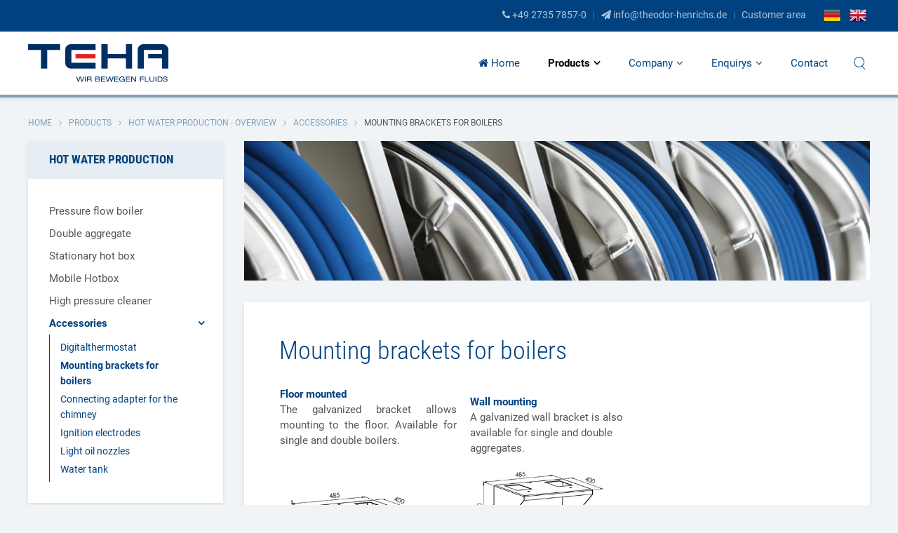

--- FILE ---
content_type: text/html; charset=utf-8
request_url: https://www.theodor-henrichs.de/en/products/hot-water-production-overview/accessories/mounting-brackets-for-boilers
body_size: 5691
content:
<!DOCTYPE HTML>
<html lang="en-gb" dir="ltr"  data-config='{"twitter":0,"plusone":0,"facebook":0,"style":"teo"}'>

<head>
<meta http-equiv="X-UA-Compatible" content="IE=edge">
<meta name="viewport" content="width=device-width, initial-scale=1">
<meta charset="utf-8" />
	<base href="https://www.theodor-henrichs.de/en/products/hot-water-production-overview/accessories/mounting-brackets-for-boilers" />
	<meta name="keywords" content="Automatische Schlauchaufroller, Automatic hose reel, Manuelle Schlauchaufroller, manual hose reel, Motorische Schlauchaufroller, motor driven hose reel, Atex Schlauchaufroller, Atex hose reel, Schlauchhaspel, Schlauchaufwickler, Schlauchabroller, Haspel, Mobiler Schlauchaufroller, mobile hose reel, Schlauchwagen, Reinigungstechnik, Cleaning technique, Schlauchhalter, hose holder, Schlauchführung, hose handling, hose window, hose guidance, wall hose protection, Schlauchschutz, Schlauchumleitung, Schwenkarme, boom, booms, Schwenkarm, Wandausleger, Reinigungsboxen Zubehör, Reinigungszubehör, cleaning accessories, ceiling boom, Deckenkreisel, Waschsysteme, washing systems, Geschlossene Schlauchaufroller, hose reel housing, closed hose reel, 1&quot; Schlauchaufroller, 1 Zoll Schlauchaufroller, 1&quot; hose reel, 1 inch hose reel, Winkeldrehgelenke, Drehgelenke, swivel, angled swivel, Wandschwenkkonsole, swivel bracket, swivel console, Wandkonsole, wall bracket, hose reel consoles, Spritzpistolen, cleaning pistols, spray gun, Reinigungspistole, Schlauchstopper, hose stopper, Doppelnippel, Schlauchtülle, Reduziernippel, Schlauchklemme, Double nipple,  hose tail, rotary coupling, hose clamp, reducing nipple, Schlauch, hose, Reinigungsschlauch, cleaning hose, Hochdruckschlauch, high pressure hose, molkereidampfschlauch, dairy steam hose, Lebensmittelschlauch, food hose, Druckdurchlauferhitzer, Brennerkammer, boiler, burner, hot water heater, gas boiler, Gas beheizt,  oil boiler, Öl beheizt, oil heated, gas heated, double aggregate, Doppelaggregat, hotbox, mobile hotbox, stationary hotbox, Hotbox mobil, Hotbox stationär, Hochdruckreiniger, High pressure cleaner, boiler bracket, chimney adapter, ignition electrode, double electrode, Montagekonsolen, Brennerkonsole, Kamin Übergangsstutzen, Kamin Erweiterungsstutzen, Einzelelektrode, Elektrode, Zündelektrode, Doppelelektrode, oil nozzle, danfoss nozzle, Öldüse, Danfoss Düse, water tank, Wassertank, Göbel Tank, Blechverarbeitung, metal working, Laser, Anarbeit, gratfreie Laserschnitte, Nibbelautomat, Zusatzlöcher, Lochbleche, Punching machine, extra holes, perforated plates, angle bending, Kanten, Neunkirchen, Metalschere, Schweißarbeiten, Welding, barel finishing, Gleitschleifen, trowalisieren, grinding, Oberflächenbearbeitung, Montage, assembling, surface treatment, 57290, ST, PST, STG, STKi2, STKi2Mo, STKi2W, SW, KR, SA, TEHA6000, BR1000, BR1000G, BR900, BR750, BR600, BR1500, BR1000 ECO PLUS, HBm, HBs, SAST, SAKR, SKW, WDTH, KWH, EFW, STK, tragbarer Aufroller, Aufroller, reel, hose rewind, Schlauch aufrollen, Küchenausstattung, Küchenaufroller, " />
	<meta name="description" content="Hersteller von u.a. Schlauchaufrollern, Brennerkammern sowie stationären Hochdruckreinigern. Solide Qualität Made in Germany." />
	<title>Mounting brackets for boilers - TEHA - Theodor Henrichs GmbH</title>
	<link href="https://www.theodor-henrichs.de/produkte/heisswasser/zubehoer-heisswasser/montagekonsolen" rel="alternate" hreflang="de-DE" />
	<link href="https://www.theodor-henrichs.de/en/products/hot-water-production-overview/accessories/mounting-brackets-for-boilers" rel="alternate" hreflang="en-GB" />
	<link href="https://www.theodor-henrichs.de/en/component/search/?Itemid=496&amp;format=opensearch" rel="search" title="Search TEHA - Theodor Henrichs GmbH" type="application/opensearchdescription+xml" />
	<link href="/templates/teo/favicon.ico" rel="shortcut icon" type="image/vnd.microsoft.icon" />
	<link href="/media/plg_system_jcepro/site/css/content.min.css?86aa0286b6232c4a5b58f892ce080277" rel="stylesheet" />
	<link href="/media/mod_languages/css/template.css?801d6f716b994a4b54ae8c3515fa421b" rel="stylesheet" />
	<script type="application/json" class="joomla-script-options new">{"csrf.token":"0d8d88c5b35e8a384fc8f4aec3a65d43","system.paths":{"root":"","base":""}}</script>
	<script src="/media/template/jquery.min-d73d8f73.js?801d6f716b994a4b54ae8c3515fa421b"></script>
	<script src="/media/template/jquery-noconflict-88843a3a.js?801d6f716b994a4b54ae8c3515fa421b"></script>
	<script src="/media/template/jquery-migrate.min-3e125360.js?801d6f716b994a4b54ae8c3515fa421b"></script>
	<script src="/media/template/core-22100a07.js?801d6f716b994a4b54ae8c3515fa421b"></script>
	<script src="/media/template/jquery.touchSwipe.min-6d89ea83.js"></script>
	<script src="/media/template/bootstrap.min-179d04a0.js?801d6f716b994a4b54ae8c3515fa421b"></script>
	<script src="/media/widgetkit/uikit2-192679bb.js"></script>
	<script src="/media/widgetkit/wk-scripts-fdbfc6c9.js"></script>
	<script>

	</script>
	<link href="https://www.theodor-henrichs.de/produkte/heisswasser/zubehoer-heisswasser/montagekonsolen" rel="alternate" hreflang="x-default" />

<link rel="apple-touch-icon-precomposed" href="/templates/teo/apple_touch_icon.png">
<link rel="stylesheet" href="/media/template/bootstrap-987da5b7.css">
<link rel="stylesheet" href="/media/template/theme-98078517.css">
<script src="/media/template/theme-0641e123.js"></script>
</head>

<body class="tm-sidebar-b-left tm-sidebars-1  tm-isblog">


        <div class="tm-toolbar uk-visible-large">
        <div class="uk-container uk-container-center uk-clearfix">

            
                        <div class="uk-float-right uk-flex"><div class="uk-panel"><ul class="uk-subnav uk-subnav-line">
<li><a href="tel:+49273578570"><i class="uk-icon-phone"></i> +49 2735 7857-0</a></li><li><a href="mailto:info@theodor-henrichs.de"><i class="uk-icon-send"></i> info@theodor-henrichs.de</a></li><li><a href="/en/customer-area">Customer area</a></li></ul></div>
<div class="uk-panel  flaggen"><div class="mod-languages flaggen">

	<ul class="lang-inline">
						<li dir="ltr">
			<a href="/de/produkte/heisswasser/zubehoer-heisswasser/montagekonsolen">
												<img src="/media/mod_languages/images/de.png" alt="Deutsch" title="Deutsch" />										</a>
			</li>
								<li class="lang-active" dir="ltr">
			<a href="/en/products/hot-water-production-overview/accessories/mounting-brackets-for-boilers">
												<img src="/media/mod_languages/images/en.png" alt="English (UK)" title="English (UK)" />										</a>
			</li>
				</ul>

</div>
</div></div>
                    </div>
    </div>
    
        <div class="tm-navbar" data-uk-sticky="{media: 768}" >

        <div class="uk-navbar">
    <div class="tm-headerbar tm-headerbar-default uk-container uk-container-center uk-flex uk-flex-space-between">
        <div class="uk-flex uk-flex-middle uk-flex-space-between">

                        <a class="tm-logo uk-visible-large" href="https://www.theodor-henrichs.de">
	<img src="/images/logo.svg" alt="Logo" width="200" /></a>
            
                        <a class="tm-logo-small uk-hidden-large" href="https://www.theodor-henrichs.de">
	<img src="/images/logo.svg" alt="Logo" width="200" /></a>
            
                        <nav class="uk-visible-large">
                <ul class="uk-navbar-nav uk-hidden-small">
<li><a href="/en/"><i class="uk-icon-home"></i> Home</a></li><li class="uk-parent uk-active" data-uk-dropdown="{'preventflip':'y'}" aria-haspopup="true" aria-expanded="false"><a href="/en/products">Products</a><div class="uk-dropdown uk-dropdown-navbar uk-dropdown-width-3"><div class="uk-grid uk-dropdown-grid"><div class="uk-width-1-3"><ul class="uk-nav uk-nav-navbar"><li class="uk-parent uk-active"><a href="/en/products/hot-water-production-overview" class="tm-tag-1">Hot water production - Overview</a><ul class="uk-nav-sub"><li><a href="/en/products/hot-water-production-overview/pressure-flow-heater">Pressure flow boiler</a></li><li><a href="/en/products/hot-water-production-overview/double-aggregate">Double aggregate</a></li><li><a href="/en/products/hot-water-production-overview/stationary-hot-box">Stationary hot box</a></li><li><a href="/en/products/hot-water-production-overview/mobile-hotbox">Mobile Hotbox</a></li><li><a href="/en/products/hot-water-production-overview/high-pressure-cleaner">High pressure cleaner</a></li><li class="uk-active"><a href="/en/products/hot-water-production-overview/accessories">Accessories</a></li></ul></li></ul></div><div class="uk-width-1-3"><ul class="uk-nav uk-nav-navbar"><li class="uk-parent"><a href="/en/products/hose-handling-overview" class="tm-tag-2">Hose handling - Overview</a><ul class="uk-nav-sub"><li><a href="/en/products/hose-handling-overview/hose-reels-overviews">Hose reels - Overviews</a></li><li><a href="/en/products/hose-handling-overview/mobile-hose-reel">Mobile hose reel</a></li><li><a href="/en/products/hose-handling-overview/hose-holder">Hose holder</a></li><li><a href="/en/products/hose-handling-overview/hose-handling-overview">Hose handling - Overview</a></li><li><a href="/en/products/hose-handling-overview/wall-and-ceiling-booms">Wall and ceiling booms</a></li><li><a href="/en/products/hose-handling-overview/hose-reel-accessories">Hose reel accessories</a></li><li><a href="/en/products/hose-handling-overview/special-constructions">Special constructions</a></li></ul></li></ul></div><div class="uk-width-1-3"><ul class="uk-nav uk-nav-navbar"><li class="uk-parent"><a href="/en/products/metal-processing/laser-stamping-bending" class="tm-tag-3">Metal processing - Overview</a><ul class="uk-nav-sub"><li><a href="/en/products/metal-processing/laser-stamping-bending">Laser, stamping, bending</a></li><li><a href="/en/products/metal-processing/corrugated-sheet-in-different-variants">Corrugated sheet in different variants</a></li></ul></li></ul></div></div></div></li><li class="uk-parent" data-uk-dropdown="{'preventflip':'y'}" aria-haspopup="true" aria-expanded="false"><a href="/en/company">Company</a><div class="uk-dropdown uk-dropdown-navbar uk-dropdown-width-1"><div class="uk-grid uk-dropdown-grid"><div class="uk-width-1-1"><ul class="uk-nav uk-nav-navbar"><li><a href="/en/company/about-us-teha">About us - Teha</a></li><li><a href="/en/company/history-1952">History 1952</a></li><li><a href="/en/company/contacts">Contacts</a></li></ul></div></div></div></li><li class="uk-parent" data-uk-dropdown="{'preventflip':'y'}" aria-haspopup="true" aria-expanded="false"><a href="/en/enquirys">Enquirys</a><div class="uk-dropdown uk-dropdown-navbar uk-dropdown-width-1"><div class="uk-grid uk-dropdown-grid"><div class="uk-width-1-1"><ul class="uk-nav uk-nav-navbar"><li><a href="/en/enquirys/hose-reel-enquiry">Hose reel enquiry</a></li><li><a href="/en/enquirys/hot-water-production-enquiry">Hot water production enquiry</a></li></ul></div></div></div></li><li><a href="/en/contact">Contact</a></li></ul>            </nav>
                    </div>
                            <div class="uk-flex uk-flex-middle uk-flex-right">
                                        <div class="uk-visible-large">
                        
<form id="search-88-69517bc387fa7" class="uk-search" action="/en/products/hot-water-production-overview/accessories/mounting-brackets-for-boilers" method="post" data-uk-search="{'source': '/en/component/search/?tmpl=raw&amp;type=json&amp;ordering=&amp;searchphrase=all', 'param': 'searchword', 'msgResultsHeader': 'Search Results', 'msgMoreResults': 'More Results', 'msgNoResults': 'No results found', flipDropdown: 1}">
	<input class="uk-search-field" type="text" name="searchword" placeholder="search...">
	<input type="hidden" name="task"   value="search">
	<input type="hidden" name="option" value="com_search">
	<input type="hidden" name="Itemid" value="496">
</form>
                    </div>
                                    </div>

                                    <a href="#offcanvas" class="uk-navbar-toggle uk-hidden-large" data-uk-offcanvas></a>
                                </div>
</div>

    </div>
    
    <div class="uk-container uk-container-center">

        
        
        
        
	    		    <ul class="uk-breadcrumb"><li><a href="/en/">Home</a></li><li><a href="/en/products">Products</a></li><li><a href="/en/products/hot-water-production-overview">Hot water production - Overview</a></li><li><a href="/en/products/hot-water-production-overview/accessories">Accessories</a></li><li class="uk-active"><span>Mounting brackets for boilers</span></li></ul>
	    
                <div id="tm-main" class="uk-grid" data-uk-grid-match data-uk-grid-margin>

                        <div class="tm-main uk-width-large-3-4 uk-flex-order-last">

                                <section id="tm-main-top" class="tm-main-top uk-grid" data-uk-grid-match="{target:'> div > .uk-panel'}" data-uk-grid-margin>
<div class="uk-width-1-1"><div class="uk-panel  flexheader"><!-- Flexheader3 Output starts here --><!-- copyright Andre Hotzler, released under the GPL --><!-- visit http://www.flexheader.andrehotzler.de for more information --><img class="moduleid96 flexheader" style=" border: 0;  width:944px; height:autopx; " alt="" title="" src="/images/flexheader/header.jpg?3095818842" /><!-- flexheader3 end --></div></div>
                </section>
                
                                <main id="tm-content" class="tm-content">

                    <div id="system-message-container">
</div>
<article class="uk-article tm-article  tm-article-box  " >

	
	<div class="tm-article-container ">

        		<div class="uk-margin-large-bottom">

			
					    <h1 class="uk-article-title uk-margin-top-remove">
                                    Mounting brackets for boilers                            </h1>
			
			
			
		</div>
		
		
					
<div class="uk-overflow-container">
<table>
<tbody>
<tr>
<td style="text-align: justify; width: 252px;"><span style="color: #004280;"><strong>Floor mounted</strong></span><br />The galvanized bracket allows mounting to the floor. Available for single and double boilers.<br /><br /></td>
<td style="width: 15px;"><span style="color: #004280;"><strong> </strong></span></td>
<td style="width: 252px;"><span style="color: #004280;"><strong></strong></span><span style="color: #004280;"><strong>Wall mounting</strong></span><br />A galvanized wall bracket is also available for single and double aggregates.</td>
</tr>
<tr style="height: 50px;">
<td> <span style="color: #004280;"><strong><br /><img alt="Floor mounting bracket" src="/images/bilder/produkte/heisswasser/hochdruckreiniger/Montage_Boden_1.jpg" height="76" width="201" /></strong></span></td>
<td></td>
<td> <span style="color: #004280;"><strong><img alt="Wall mounting bracket" src="/images/bilder/produkte/heisswasser/hochdruckreiniger/Montage_Wand_1.jpg" height="122" width="201" /></strong></span></td>
</tr>
</tbody>
</table>
</div>
<p> </p>
<p><span style="color: #004280;"><strong><br />Item numbers:</strong></span></p>
<div class="uk-overflow-container">
<table class="uk-table uk-table-striped">
<tbody>
<tr style="background-color: #004280;">
<td style="width: 145px; text-align: left;"><span style="color: #ffffff;">Type mounting bracket<br /></span></td>
<td style="text-align: center; width: 180px;"><span style="color: #ffffff;">Floor mounting bracket</span><span style="color: #ffffff;"></span></td>
<td style="text-align: center; width: 180px;"><span style="color: #ffffff;">Wall mounting bracket</span><span style="color: #ffffff;"></span></td>
</tr>
<tr>
<td style="text-align: left;"><span style="color: #333333;">Single boiler</span></td>
<td style="text-align: center;"><span style="color: #333333;">V104003502</span></td>
<td style="text-align: center;"><span style="color: #333333;">V10400038<br data-mce-bogus="1" /></span></td>
</tr>
<tr>
<td style="text-align: left;"><span style="color: #333333;"><span style="color: #333333;">Double aggregate</span></span></td>
<td style="text-align: center;"><span style="color: #333333;">V104003501</span></td>
<td style="text-align: center;"><span style="color: #333333;">V10400035<br data-mce-bogus="1" /></span></td>
</tr>
<tr>
<td rowspan="1" colspan="3" style="text-align: left;"><span style="color: #333333;"><span style="color: #333333;">You will find brackets suitable for our hotboxes HB or high pressure cleaner TEHA 6000 under the following <a href="/en/produkte/heisswasser/hotbox-stationaer/montage">link</a>.</span></span><a href="/en/produkte/heisswasser/hotbox-stationaer/montage"><span style="color: #333333;"><br data-mce-bogus="1" /></span></a></td>
</tr>
</tbody>
</table>
</div> 		
		
		
		
		
		
		
	</div>

	
</article>
                </main>
                
                
            </div>
            
                                                            <aside class="tm-sidebar-b uk-width-large-1-4 uk-flex-order-first"><div class="uk-panel uk-panel-box uk-panel-header"><h3 class="uk-panel-title">Hot water production</h3><ul class="uk-nav uk-nav-parent-icon uk-nav-side" data-uk-nav="{}">
<li><a href="/en/products/hot-water-production-overview/pressure-flow-heater">Pressure flow boiler</a></li><li><a href="/en/products/hot-water-production-overview/double-aggregate">Double aggregate</a></li><li><a href="/en/products/hot-water-production-overview/stationary-hot-box">Stationary hot box</a></li><li><a href="/en/products/hot-water-production-overview/mobile-hotbox">Mobile Hotbox</a></li><li><a href="/en/products/hot-water-production-overview/high-pressure-cleaner">High pressure cleaner</a></li><li class="uk-parent uk-active"><a href="/en/products/hot-water-production-overview/accessories">Accessories</a><ul class="uk-nav-sub"><li><a href="/en/products/hot-water-production-overview/accessories/digitalthermostat-en">Digitalthermostat</a></li><li class="uk-active"><a href="/en/products/hot-water-production-overview/accessories/mounting-brackets-for-boilers">Mounting brackets for boilers</a></li><li><a href="/en/products/hot-water-production-overview/accessories/connecting-adapter-for-the-chimney">Connecting adapter for the chimney</a></li><li><a href="/en/products/hot-water-production-overview/accessories/ignition-electrodes"> Ignition electrodes</a></li><li><a href="/en/products/hot-water-production-overview/accessories/light-oil-nozzles">Light oil nozzles</a></li><li><a href="/en/products/hot-water-production-overview/accessories/water-tank">Water tank</a></li></ul></li></ul></div>
<div class="uk-panel uk-panel-box uk-panel-header"><h3 class="uk-panel-title">Download Accessories</h3>
	<p><a target="_blank" href="/phocadownload/userupload/Kundenplattform/Schlauchfuehrung/Zubehoer/Winkeldrehgelenke/Teha_swivel_gb.pdf">Technical data (catalogue)</a></p>
<p><a target="_blank" href="/phocadownload/userupload/Kundenplattform/Schlauchfuehrung/Zubehoer/Winkeldrehgelenke/Teha_swivel_gb.pdf"><img alt="Accessories" src="/images/bilder/produkte/schlauchfuehrung/details/Winkeldrehgelenke_Anordnung.jpg" height="165" width="158" /></a></p></div>
<div class="uk-panel uk-panel-box uk-panel-header">
	<img style="display: block; margin-left: auto; margin-right: auto;" alt="madeingermany" src="/images/bilder/sonstige/madeingermany.jpg" height="131" width="140" /></div></aside>
                        
        </div>
        
        
        
        
        
    </div>

        <div id="tm-block-footer" class=" uk-block-primary uk-block tm-block-footer-bg">
        <div class="uk-container uk-container-center">
            <section class=" tm-block-footer uk-grid" data-uk-grid-match="{target:'> div > .uk-panel'}" data-uk-grid-margin>
<div class="uk-width-1-1 uk-width-medium-1-4"><div class="uk-panel"><h3 class="uk-panel-title">Contact</h3>
	<p>
    <strong>Theodor Henrichs GmbH</strong>
    <br />Am Hellerberg 16
    <br />57290 Neunkirchen
    	<br />Germany
    </p>
<p>
    <i class="uk-icon-phone"></i> 
    <a href="tel:+49273578570">+49 2735 7857-0</a>
    <br />
    <i class="uk-icon-fax"></i> +49 2735 7857-21
    <br />
    <i class="uk-icon-envelope"></i>
    <a href="mailto:info@theodor-henrichs.de">info@theodor-henrichs.de</a>
</p></div></div>

<div class="uk-width-1-1 uk-width-medium-1-4"><div class="uk-panel"><h3 class="uk-panel-title">Hot water production</h3><ul class="uk-nav uk-nav-parent-icon uk-nav-side" data-uk-nav="{}">
<li><a href="/en/products/hot-water-production-overview/pressure-flow-heater">Pressure flow boiler</a></li><li><a href="/en/products/hot-water-production-overview/double-aggregate">Double aggregate</a></li><li><a href="/en/products/hot-water-production-overview/stationary-hot-box">Stationary hot box</a></li><li><a href="/en/products/hot-water-production-overview/mobile-hotbox">Mobile Hotbox</a></li><li><a href="/en/products/hot-water-production-overview/high-pressure-cleaner">High pressure cleaner</a></li><li><a href="/en/products/hot-water-production-overview/accessories">Accessories</a></li></ul></div></div>

<div class="uk-width-1-1 uk-width-medium-1-4"><div class="uk-panel"><h3 class="uk-panel-title">Hose handling</h3><ul class="uk-nav uk-nav-parent-icon uk-nav-side" data-uk-nav="{}">
<li><a href="/en/products/hose-handling-overview/hose-reels-overviews">Hose reels - Overviews</a></li><li><a href="/en/products/hose-handling-overview/mobile-hose-reel">Mobile hose reel</a></li><li><a href="/en/products/hose-handling-overview/hose-holder">Hose holder</a></li><li><a href="/en/products/hose-handling-overview/hose-handling-overview">Hose handling - Overview</a></li><li><a href="/en/products/hose-handling-overview/wall-and-ceiling-booms">Wall and ceiling booms</a></li><li><a href="/en/products/hose-handling-overview/hose-reel-accessories">Hose reel accessories</a></li><li><a href="/en/products/hose-handling-overview/special-constructions">Special constructions</a></li></ul></div></div>

<div class="uk-width-1-1 uk-width-medium-1-4"><div class="uk-panel"><h3 class="uk-panel-title">Metalworking</h3><ul class="uk-nav uk-nav-parent-icon uk-nav-side" data-uk-nav="{}">
<li><a href="/en/products/metal-processing/laser-stamping-bending">Laser, stamping, bending</a></li><li><a href="/en/products/metal-processing/corrugated-sheet-in-different-variants">Corrugated sheet in different variants</a></li></ul></div></div>
</section>
        </div>
    </div>
    
    
    <footer id="tm-footer" class="tm-footer uk-position-relative ">

        <div class="uk-container uk-container-center">

            <div class="uk-flex uk-flex-middle uk-flex-space-between uk-text-center-small">

                <div class="tm-footer-left">
                    <div class="uk-panel">
	<p>© Theodor Henrichs GmbH 2025</p></div>                                    </div>

                                <a class="tm-totop-scroller" data-uk-smooth-scroll href="#"></a>
                
                <div class="tm-footer-right">
                    <div class="uk-panel"><ul class="uk-subnav uk-subnav-line">
<li><a href="/en/sitemap">Sitemap</a></li><li><a href="/en/terms-and-conditions">Terms and Conditions</a></li><li><a href="/en/privacy-policy">Privacy policy</a></li><li><a href="/en/imprint">Imprint</a></li></ul></div>                </div>

                
            </div>

        </div>

    </footer>
    
    
        <div id="offcanvas" class="uk-offcanvas">
        <div class="uk-offcanvas-bar uk-offcanvas-bar-flip"><div class="uk-panel"><div class="mod-languages">

	<ul class="lang-inline">
						<li dir="ltr">
			<a href="/de/produkte/heisswasser/zubehoer-heisswasser/montagekonsolen">
												<img src="/media/mod_languages/images/de.png" alt="Deutsch" title="Deutsch" />										</a>
			</li>
								<li class="lang-active" dir="ltr">
			<a href="/en/products/hot-water-production-overview/accessories/mounting-brackets-for-boilers">
												<img src="/media/mod_languages/images/en.png" alt="English (UK)" title="English (UK)" />										</a>
			</li>
				</ul>

</div>
</div>
<div class="uk-panel">
<form id="search-195-69517bc38f2ab" class="uk-search" action="/en/products/hot-water-production-overview/accessories/mounting-brackets-for-boilers" method="post" >
	<input class="uk-search-field" type="text" name="searchword" placeholder="search...">
	<input type="hidden" name="task"   value="search">
	<input type="hidden" name="option" value="com_search">
	<input type="hidden" name="Itemid" value="496">
</form>
</div>
<ul class="uk-nav uk-nav-offcanvas">
<li><a href="/en/"><i class="uk-icon-home"></i> Home</a></li><li class="uk-parent uk-active"><a href="/en/products">Products</a><ul class="uk-nav-sub"><li class="uk-parent uk-active"><a href="/en/products/hot-water-production-overview" class="tm-tag-1">Hot water production - Overview</a><ul><li><a href="/en/products/hot-water-production-overview/pressure-flow-heater">Pressure flow boiler</a></li><li><a href="/en/products/hot-water-production-overview/double-aggregate">Double aggregate</a></li><li><a href="/en/products/hot-water-production-overview/stationary-hot-box">Stationary hot box</a></li><li><a href="/en/products/hot-water-production-overview/mobile-hotbox">Mobile Hotbox</a></li><li><a href="/en/products/hot-water-production-overview/high-pressure-cleaner">High pressure cleaner</a></li><li class="uk-active"><a href="/en/products/hot-water-production-overview/accessories">Accessories</a></li></ul></li><li class="uk-parent"><a href="/en/products/hose-handling-overview" class="tm-tag-2">Hose handling - Overview</a><ul><li><a href="/en/products/hose-handling-overview/hose-reels-overviews">Hose reels - Overviews</a></li><li><a href="/en/products/hose-handling-overview/mobile-hose-reel">Mobile hose reel</a></li><li><a href="/en/products/hose-handling-overview/hose-holder">Hose holder</a></li><li><a href="/en/products/hose-handling-overview/hose-handling-overview">Hose handling - Overview</a></li><li><a href="/en/products/hose-handling-overview/wall-and-ceiling-booms">Wall and ceiling booms</a></li><li><a href="/en/products/hose-handling-overview/hose-reel-accessories">Hose reel accessories</a></li><li><a href="/en/products/hose-handling-overview/special-constructions">Special constructions</a></li></ul></li><li class="uk-parent"><a href="/en/products/metal-processing/laser-stamping-bending" class="tm-tag-3">Metal processing - Overview</a><ul><li><a href="/en/products/metal-processing/laser-stamping-bending">Laser, stamping, bending</a></li><li><a href="/en/products/metal-processing/corrugated-sheet-in-different-variants">Corrugated sheet in different variants</a></li></ul></li></ul></li><li class="uk-parent"><a href="/en/company">Company</a><ul class="uk-nav-sub"><li><a href="/en/company/about-us-teha">About us - Teha</a></li><li><a href="/en/company/history-1952">History 1952</a></li><li><a href="/en/company/contacts">Contacts</a></li></ul></li><li class="uk-parent"><a href="/en/enquirys">Enquirys</a><ul class="uk-nav-sub"><li><a href="/en/enquirys/hose-reel-enquiry">Hose reel enquiry</a></li><li><a href="/en/enquirys/hot-water-production-enquiry">Hot water production enquiry</a></li></ul></li><li><a href="/en/contact">Contact</a></li></ul></div>
    </div>
    
</body>
</html>


--- FILE ---
content_type: text/css
request_url: https://www.theodor-henrichs.de/media/template/theme-98078517.css
body_size: 26165
content:
html{font:400 15px / 22px 'Roboto',Arial,sans-serif;-webkit-text-size-adjust:100%;-ms-text-size-adjust:100%;background:rgba(235,240,245,0.7);color:#555454}body{margin:0}a{background:transparent}a:active,a:hover{outline:0}a,.uk-link{color:#000;text-decoration:none;cursor:pointer}a:focus,.uk-link:focus{text-decoration:none}a:hover,.uk-link:hover{color:#e5241d;text-decoration:none}abbr[title]{border-bottom:1px dotted}b,strong{font-weight:bold}:not(pre)>code,:not(pre)>kbd,:not(pre)>samp{font-size:13px;font-family:Consolas,monospace,serif;color:#a9a9a9;white-space:nowrap}em{color:#666}ins{background:#005cb3;color:#fff;text-decoration:none}mark{background:#005cb3;color:#fff}q{font-style:italic}small{font-size:80%}sub,sup{font-size:75%;line-height:0;position:relative;vertical-align:baseline}sup{top:-0.5em}sub{bottom:-0.25em}audio,canvas,iframe,img,svg,video{vertical-align:middle}audio,canvas,img,svg,video{max-width:100%;height:auto;box-sizing:border-box}.uk-img-preserve,
.uk-img-preserve audio,
.uk-img-preserve canvas,
.uk-img-preserve img,
.uk-img-preserve svg,
.uk-img-preserve
video{max-width:none}img{border:0}svg:not(:root){overflow:hidden}blockquote,figure{margin:0}p,ul,ol,dl,blockquote,pre,address,fieldset,figure{margin:0
0 15px 0}*+p,*+ul,*+ol,*+dl,*+blockquote,*+pre,*+address,*+fieldset,*+figure{margin-top:15px}h1,h2,h3,h4,h5,h6{margin:0
0 15px 0;font-family:'Roboto Condensed';font-weight:300;color:#004280;text-transform:none}*+h1,*+h2,*+h3,*+h4,*+h5,*+h6{margin-top:30px}h1,.uk-h1{font-size:36px;line-height:40px}@media (max-width: 768px){h1,.uk-h1{font-size:32px;line-height:36px}}h2,.uk-h2{font-size:32px;line-height:36px}@media (max-width: 768px){h2,.uk-h2{font-size:28px;line-height:32px}}h3,.uk-h3{font-size:28px;line-height:32px}h4,.uk-h4{font-size:24px;line-height:28px}h5,.uk-h5{font-size:20px;line-height:24px}h6,.uk-h6{font-size:16px;line-height:20px}ul,ol{padding-left:30px}ul>li>ul,ul>li>ol,ol>li>ol,ol>li>ul{margin:0}dt{font-weight:bold}dd{margin-left:0}hr{box-sizing:content-box;height:0;margin:15px
0;border:0;border-top:1px solid #cedbe7}address{font-style:normal}blockquote{padding-left:0;border-left:0 solid rgba(0,0,0,0);font-size:19px;line-height:33px;font-style:italic}pre{padding:10px;background:#e6edf3;font:13px / 19px Consolas,monospace,serif;color:#555454;-moz-tab-size:4;tab-size:4;overflow:auto}::-moz-selection{background:#004280;color:#fff;text-shadow:none}::selection{background:#004280;color:#fff;text-shadow:none}article,aside,details,figcaption,figure,footer,header,main,nav,section,summary{display:block}progress{vertical-align:baseline}audio:not([controls]){display:none}[hidden],template{display:none}iframe{border:0}@media screen and (max-width: 400px){@-ms-viewport{width:device-width}}blockquote{font-weight:300;font-family:'Roboto';font-style:italic;color:#555454}.uk-grid{display:-ms-flexbox;display:-webkit-flex;display:flex;-ms-flex-wrap:wrap;-webkit-flex-wrap:wrap;flex-wrap:wrap;margin:0;padding:0;list-style:none}.uk-grid:before,.uk-grid:after{content:"";display:block;overflow:hidden}.uk-grid:after{clear:both}.uk-grid>*{-ms-flex:none;-webkit-flex:none;flex:none;margin:0;float:left}.uk-grid>*>:last-child{margin-bottom:0}.uk-grid{margin-left:-25px}.uk-grid>*{padding-left:25px}.uk-grid+.uk-grid,.uk-grid-margin,.uk-grid>*>.uk-panel+.uk-panel{margin-top:25px}@media (min-width: 1220px){.uk-grid{margin-left:-30px}.uk-grid>*{padding-left:30px}.uk-grid+.uk-grid,.uk-grid-margin,.uk-grid>*>.uk-panel+.uk-panel{margin-top:30px}}.uk-grid-collapse{margin-left:0}.uk-grid-collapse>*{padding-left:0}.uk-grid-collapse+.uk-grid-collapse,.uk-grid-collapse>.uk-grid-margin,.uk-grid-collapse>*>.uk-panel+.uk-panel{margin-top:0}.uk-grid-small{margin-left:-15px}.uk-grid-small>*{padding-left:15px}.uk-grid-small+.uk-grid-small,.uk-grid-small>.uk-grid-margin,.uk-grid-small>*>.uk-panel+.uk-panel{margin-top:15px}.uk-grid-medium{margin-left:-25px}.uk-grid-medium>*{padding-left:25px}.uk-grid-medium+.uk-grid-medium,.uk-grid-medium>.uk-grid-margin,.uk-grid-medium>*>.uk-panel+.uk-panel{margin-top:25px}@media (min-width: 960px){.uk-grid-large{margin-left:-30px}.uk-grid-large>*{padding-left:30px}.uk-grid-large+.uk-grid-large,.uk-grid-large-margin,.uk-grid-large>*>.uk-panel+.uk-panel{margin-top:30px}}@media (min-width: 1220px){.uk-grid-large{margin-left:-60px}.uk-grid-large>*{padding-left:60px}.uk-grid-large+.uk-grid-large,.uk-grid-large-margin,.uk-grid-large>*>.uk-panel+.uk-panel{margin-top:60px}}.uk-grid-divider:not(:empty){margin-left:-25px;margin-right:-25px}.uk-grid-divider>*{padding-left:25px;padding-right:25px}.uk-grid-divider>[class*='uk-width-1-']:not(.uk-width-1-1):nth-child(n+2),.uk-grid-divider>[class*='uk-width-2-']:nth-child(n+2),.uk-grid-divider>[class*='uk-width-3-']:nth-child(n+2),.uk-grid-divider>[class*='uk-width-4-']:nth-child(n+2),.uk-grid-divider>[class*='uk-width-5-']:nth-child(n+2),.uk-grid-divider>[class*='uk-width-6-']:nth-child(n+2),.uk-grid-divider>[class*='uk-width-7-']:nth-child(n+2),.uk-grid-divider>[class*='uk-width-8-']:nth-child(n+2),.uk-grid-divider>[class*='uk-width-9-']:nth-child(n+2){border-left:1px solid #cedbe7}@media (min-width: 768px){.uk-grid-divider>[class*='uk-width-medium-']:not(.uk-width-medium-1-1):nth-child(n+2){border-left:1px solid #cedbe7}}@media (min-width: 960px){.uk-grid-divider>[class*='uk-width-large-']:not(.uk-width-large-1-1):nth-child(n+2){border-left:1px solid #cedbe7}}@media (min-width: 1220px){.uk-grid-divider:not(:empty){margin-left:-30px;margin-right:-30px}.uk-grid-divider>*{padding-left:30px;padding-right:30px}.uk-grid-divider:empty{margin-top:30px;margin-bottom:30px}}.uk-grid-divider:empty{margin-top:25px;margin-bottom:25px;border-top:1px solid #cedbe7}.uk-grid-match>*{display:-ms-flexbox;display:-webkit-flex;display:flex;-ms-flex-wrap:wrap;-webkit-flex-wrap:wrap;flex-wrap:wrap}.uk-grid-match>*>*{-ms-flex:none;-webkit-flex:none;flex:none;box-sizing:border-box;width:100%}[class*='uk-grid-width']>*{box-sizing:border-box;width:100%}.uk-grid-width-1-2>*{width:50%}.uk-grid-width-1-3>*{width:33.333%}.uk-grid-width-1-4>*{width:25%}.uk-grid-width-1-5>*{width:20%}.uk-grid-width-1-6>*{width:16.666%}.uk-grid-width-1-10>*{width:10%}.uk-grid-width-auto>*{width:auto}@media (min-width: 480px){.uk-grid-width-small-1-1>*{width:100%}.uk-grid-width-small-1-2>*{width:50%}.uk-grid-width-small-1-3>*{width:33.333%}.uk-grid-width-small-1-4>*{width:25%}.uk-grid-width-small-1-5>*{width:20%}.uk-grid-width-small-1-6>*{width:16.666%}.uk-grid-width-small-1-10>*{width:10%}}@media (min-width: 768px){.uk-grid-width-medium-1-1>*{width:100%}.uk-grid-width-medium-1-2>*{width:50%}.uk-grid-width-medium-1-3>*{width:33.333%}.uk-grid-width-medium-1-4>*{width:25%}.uk-grid-width-medium-1-5>*{width:20%}.uk-grid-width-medium-1-6>*{width:16.666%}.uk-grid-width-medium-1-10>*{width:10%}}@media (min-width: 960px){.uk-grid-width-large-1-1>*{width:100%}.uk-grid-width-large-1-2>*{width:50%}.uk-grid-width-large-1-3>*{width:33.333%}.uk-grid-width-large-1-4>*{width:25%}.uk-grid-width-large-1-5>*{width:20%}.uk-grid-width-large-1-6>*{width:16.666%}.uk-grid-width-large-1-10>*{width:10%}}@media (min-width: 1220px){.uk-grid-width-xlarge-1-1>*{width:100%}.uk-grid-width-xlarge-1-2>*{width:50%}.uk-grid-width-xlarge-1-3>*{width:33.333%}.uk-grid-width-xlarge-1-4>*{width:25%}.uk-grid-width-xlarge-1-5>*{width:20%}.uk-grid-width-xlarge-1-6>*{width:16.666%}.uk-grid-width-xlarge-1-10>*{width:10%}}[class*='uk-width']{box-sizing:border-box;width:100%}.uk-width-1-1{width:100%}.uk-width-1-2,.uk-width-2-4,.uk-width-3-6,.uk-width-5-10{width:50%}.uk-width-1-3,.uk-width-2-6{width:33.333%}.uk-width-2-3,.uk-width-4-6{width:66.666%}.uk-width-1-4{width:25%}.uk-width-3-4{width:75%}.uk-width-1-5,.uk-width-2-10{width:20%}.uk-width-2-5,.uk-width-4-10{width:40%}.uk-width-3-5,.uk-width-6-10{width:60%}.uk-width-4-5,.uk-width-8-10{width:80%}.uk-width-1-6{width:16.666%}.uk-width-5-6{width:83.333%}.uk-width-1-10{width:10%}.uk-width-3-10{width:30%}.uk-width-7-10{width:70%}.uk-width-9-10{width:90%}@media (min-width: 480px){.uk-width-small-1-1{width:100%}.uk-width-small-1-2,.uk-width-small-2-4,.uk-width-small-3-6,.uk-width-small-5-10{width:50%}.uk-width-small-1-3,.uk-width-small-2-6{width:33.333%}.uk-width-small-2-3,.uk-width-small-4-6{width:66.666%}.uk-width-small-1-4{width:25%}.uk-width-small-3-4{width:75%}.uk-width-small-1-5,.uk-width-small-2-10{width:20%}.uk-width-small-2-5,.uk-width-small-4-10{width:40%}.uk-width-small-3-5,.uk-width-small-6-10{width:60%}.uk-width-small-4-5,.uk-width-small-8-10{width:80%}.uk-width-small-1-6{width:16.666%}.uk-width-small-5-6{width:83.333%}.uk-width-small-1-10{width:10%}.uk-width-small-3-10{width:30%}.uk-width-small-7-10{width:70%}.uk-width-small-9-10{width:90%}}@media (min-width: 768px){.uk-width-medium-1-1{width:100%}.uk-width-medium-1-2,.uk-width-medium-2-4,.uk-width-medium-3-6,.uk-width-medium-5-10{width:50%}.uk-width-medium-1-3,.uk-width-medium-2-6{width:33.333%}.uk-width-medium-2-3,.uk-width-medium-4-6{width:66.666%}.uk-width-medium-1-4{width:25%}.uk-width-medium-3-4{width:75%}.uk-width-medium-1-5,.uk-width-medium-2-10{width:20%}.uk-width-medium-2-5,.uk-width-medium-4-10{width:40%}.uk-width-medium-3-5,.uk-width-medium-6-10{width:60%}.uk-width-medium-4-5,.uk-width-medium-8-10{width:80%}.uk-width-medium-1-6{width:16.666%}.uk-width-medium-5-6{width:83.333%}.uk-width-medium-1-10{width:10%}.uk-width-medium-3-10{width:30%}.uk-width-medium-7-10{width:70%}.uk-width-medium-9-10{width:90%}}@media (min-width: 960px){.uk-width-large-1-1{width:100%}.uk-width-large-1-2,.uk-width-large-2-4,.uk-width-large-3-6,.uk-width-large-5-10{width:50%}.uk-width-large-1-3,.uk-width-large-2-6{width:33.333%}.uk-width-large-2-3,.uk-width-large-4-6{width:66.666%}.uk-width-large-1-4{width:25%}.uk-width-large-3-4{width:75%}.uk-width-large-1-5,.uk-width-large-2-10{width:20%}.uk-width-large-2-5,.uk-width-large-4-10{width:40%}.uk-width-large-3-5,.uk-width-large-6-10{width:60%}.uk-width-large-4-5,.uk-width-large-8-10{width:80%}.uk-width-large-1-6{width:16.666%}.uk-width-large-5-6{width:83.333%}.uk-width-large-1-10{width:10%}.uk-width-large-3-10{width:30%}.uk-width-large-7-10{width:70%}.uk-width-large-9-10{width:90%}}@media (min-width: 1220px){.uk-width-xlarge-1-1{width:100%}.uk-width-xlarge-1-2,.uk-width-xlarge-2-4,.uk-width-xlarge-3-6,.uk-width-xlarge-5-10{width:50%}.uk-width-xlarge-1-3,.uk-width-xlarge-2-6{width:33.333%}.uk-width-xlarge-2-3,.uk-width-xlarge-4-6{width:66.666%}.uk-width-xlarge-1-4{width:25%}.uk-width-xlarge-3-4{width:75%}.uk-width-xlarge-1-5,.uk-width-xlarge-2-10{width:20%}.uk-width-xlarge-2-5,.uk-width-xlarge-4-10{width:40%}.uk-width-xlarge-3-5,.uk-width-xlarge-6-10{width:60%}.uk-width-xlarge-4-5,.uk-width-xlarge-8-10{width:80%}.uk-width-xlarge-1-6{width:16.666%}.uk-width-xlarge-5-6{width:83.333%}.uk-width-xlarge-1-10{width:10%}.uk-width-xlarge-3-10{width:30%}.uk-width-xlarge-7-10{width:70%}.uk-width-xlarge-9-10{width:90%}}@media (min-width: 768px){[class*='uk-push-'],[class*='uk-pull-']{position:relative}.uk-push-1-2,.uk-push-2-4,.uk-push-3-6,.uk-push-5-10{left:50%}.uk-push-1-3,.uk-push-2-6{left:33.333%}.uk-push-2-3,.uk-push-4-6{left:66.666%}.uk-push-1-4{left:25%}.uk-push-3-4{left:75%}.uk-push-1-5,.uk-push-2-10{left:20%}.uk-push-2-5,.uk-push-4-10{left:40%}.uk-push-3-5,.uk-push-6-10{left:60%}.uk-push-4-5,.uk-push-8-10{left:80%}.uk-push-1-6{left:16.666%}.uk-push-5-6{left:83.333%}.uk-push-1-10{left:10%}.uk-push-3-10{left:30%}.uk-push-7-10{left:70%}.uk-push-9-10{left:90%}.uk-pull-1-2,.uk-pull-2-4,.uk-pull-3-6,.uk-pull-5-10{left:-50%}.uk-pull-1-3,.uk-pull-2-6{left:-33.333%}.uk-pull-2-3,.uk-pull-4-6{left:-66.666%}.uk-pull-1-4{left:-25%}.uk-pull-3-4{left:-75%}.uk-pull-1-5,.uk-pull-2-10{left:-20%}.uk-pull-2-5,.uk-pull-4-10{left:-40%}.uk-pull-3-5,.uk-pull-6-10{left:-60%}.uk-pull-4-5,.uk-pull-8-10{left:-80%}.uk-pull-1-6{left:-16.666%}.uk-pull-5-6{left:-83.333%}.uk-pull-1-10{left:-10%}.uk-pull-3-10{left:-30%}.uk-pull-7-10{left:-70%}.uk-pull-9-10{left:-90%}}.uk-panel{display:block;position:relative}.uk-panel,.uk-panel:hover{text-decoration:none}.uk-panel:before,.uk-panel:after{content:"";display:table}.uk-panel:after{clear:both}.uk-panel>:not(.uk-panel-title):last-child{margin-bottom:0}.uk-panel-title{margin-top:0;margin-bottom:15px;font-size:17px;line-height:23px;font-weight:700;text-transform:uppercase;color:#555454}.uk-panel-badge{position:absolute;top:0;right:0;z-index:1}.uk-panel-teaser{margin-bottom:15px}.uk-panel-body{padding:30px}.uk-panel-box{padding:30px;background:#fff;color:#555454;overflow:hidden;background:#fff none 0 0 repeat;border-radius:0;box-shadow:0 2px 5px 0 rgba(160,167,169,0.3)}.uk-panel-box-hover:hover{color:#555454}.uk-panel-box .uk-panel-title{color:#004280}.uk-panel-box .uk-panel-badge{top:0;right:0}.uk-panel-box>.uk-panel-teaser{margin-top:-30px;margin-left:-30px;margin-right:-30px}.uk-panel-box>.uk-nav-side{margin:0
-30px}.uk-panel-box-primary{background-color:#004280;color:#fff;background:#004280}.uk-panel-box-primary .uk-button{background-color:#fff;box-shadow:0 2px 5px 0 rgba(160, 167, 169, 0.3);color:#555454}.uk-panel-box-primary .uk-button:hover{background-color:#fff;box-shadow:0 2px 5px 0 rgba(0, 0, 0, 0);color:#a9a9a9}.uk-panel-box-primary .uk-button:active,
.uk-panel-box-primary .uk-button:focus{background-color:#fff;box-shadow:0 2px 5px 0 rgba(0, 0, 0, 0);color:#a9a9a9}.uk-panel-box-primary .uk-button-primary{background-color:#00284d;box-shadow:none;color:#fff}.uk-panel-box-primary .uk-button-primary:hover,
.uk-panel-box-primary .uk-button-primary:active,
.uk-panel-box-primary .uk-button-primary:focus{box-shadow:none;background-color:#80a1bf;color:#fff}.uk-panel-box-primary .uk-panel-badge{color:#fff}.uk-panel-box-primary-hover:hover{color:#fff}.uk-panel-box-primary .uk-panel-title{color:#fff}.uk-panel-box-secondary{background-color:#80a1bf;color:#fff;background-image:none}.uk-panel-box-secondary
a{color:#000}.uk-panel-box-secondary a:hover{color:#fff}.uk-panel-box-secondary a:focus{color:#d9d9d9}.uk-panel-box-secondary .uk-button{background-color:#fff;box-shadow:0 2px 5px 0 rgba(0, 0, 0, 0.3);color:#555454}.uk-panel-box-secondary .uk-button:hover,
.uk-panel-box-secondary .uk-button:active,
.uk-panel-box-secondary .uk-button:focus{background-color:#f2f2f2;color:#a9a9a9;box-shadow:0 2px 5px 0 rgba(0, 0, 0, 0.3)}.uk-panel-box-secondary .uk-button-primary{background-color:#004280;color:#fff}.uk-panel-box-secondary .uk-button-primary:hover,
.uk-panel-box-secondary .uk-button-primary:active,
.uk-panel-box-secondary .uk-button-primary:focus{box-shadow:none;background-color:#001b34;color:#fff}.uk-panel-box-secondary-hover:hover{color:#fff}.uk-panel-box-secondary .uk-panel-title{color:#fff}.uk-panel-hover{padding:30px;color:#555454}.uk-panel-hover .uk-panel-title{color:#555454}.uk-panel-hover:hover{background:#fff;color:#555454;box-shadow:0 2px 5px 0 rgba(160, 166, 168, 0.35)}.uk-panel-hover:hover .uk-panel-title{color:#555454}.uk-panel-hover .uk-panel-badge{top:0;right:0}.uk-panel-hover>.uk-panel-teaser{margin-top:-30px;margin-left:-30px;margin-right:-30px}.uk-panel-header .uk-panel-title{padding-bottom:10px;border-bottom:1px solid rgba(0,0,0,0);color:#004280}.uk-panel-space{padding:30px}.uk-panel-space .uk-panel-badge{top:30px;right:30px}.uk-panel+.uk-panel-divider{margin-top:50px !important}.uk-panel+.uk-panel-divider:before{content:"";display:block;position:absolute;top:-25px;left:0;right:0;border-top:1px solid #cedbe7}@media (min-width: 1220px){.uk-panel+.uk-panel-divider{margin-top:60px !important}.uk-panel+.uk-panel-divider:before{top:-30px}}.uk-panel.uk-panel-box-primary a:not([class]),
.uk-panel.uk-panel-box-primary .uk-link{color:#3d5b94;text-decoration:none}.uk-panel.uk-panel-box-primary a:not([class]):hover,
.uk-panel.uk-panel-box-primary .uk-link:hover{color:#fff;text-decoration:none}.uk-grid-collapse .uk-panel-box .uk-panel-teaser>div{border-radius:0}.uk-grid-collapse .uk-panel-box{border-radius:0}.uk-grid-collapse > div:last-child .uk-panel-box{border-radius:0 0 0 0}.uk-grid-collapse > div:first-child .uk-panel-box{border-radius:0 0 0 0}.uk-grid-collapse > div:first-child .uk-panel-teaser>div{border-radius:0 0 0 0}.uk-grid-collapse > div:last-child .uk-panel-teaser>div{border-radius:0 0 0 0}.uk-panel-box.uk-panel-header .uk-panel-title{background-color:#e6edf3;border-radius:0 0 0 0;padding:15px
30px;margin-top:-30px;margin-bottom:30px;margin-right:-30px;margin-left:-30px}.uk-panel-teaser{margin-bottom:30px}.uk-panel-teaser>div{border-radius:0 0 0 0}.uk-panel-header .uk-panel-teaser>div{border-radius:0}.uk-panel-header .uk-panel-teaser .uk-panel-title{margin-right:0;margin-left:0;margin-bottom:0}.uk-panel-box-primary.uk-panel-header .uk-panel-title{background-color:#fff;color:#555454;margin-bottom:30px}.uk-panel-box-secondary.uk-panel-header .uk-panel-title{background-color:#334c7c;color:#fff;margin-bottom:30px}.uk-panel:not(.uk-panel-header) .uk-panel-badge{position:relative}.uk-panel-header .uk-panel-badge{top:15px;right:30px;line-height:23px}.uk-panel-header .uk-panel-badge+.uk-panel-title{padding-right:100px}.tm-article-box .uk-panel-box:not(.uk-panel-box-primary):not(.uk-panel-box-secondary),
.uk-panel-box .uk-panel-box:not(.uk-panel-box-primary):not(.uk-panel-box-secondary){background-color:#fff}.uk-block{position:relative;box-sizing:border-box;padding-top:40px;padding-bottom:40px}@media (min-width: 768px){.uk-block{padding-top:80px;padding-bottom:80px}}.uk-block:before,.uk-block:after{content:"";display:table}.uk-block:after{clear:both}.uk-block>:last-child{margin-bottom:0}.uk-block-large{padding-top:40px;padding-bottom:40px}@media (min-width: 768px){.uk-block-large{padding-top:80px;padding-bottom:80px}}@media (min-width: 960px){.uk-block-large{padding-top:140px;padding-bottom:140px}}.uk-block-default{background:rgba(235,240,245,0.7)}.uk-block-muted{background:#e6edf3}.uk-block-primary{background:#004280}.uk-block-primary .uk-panel-box{box-shadow:0 2px 5px 0 rgba(25, 185, 160, 0.8)}.uk-block-primary .uk-panel-box-primary{box-shadow:0 2px 5px 0 rgba(25, 185, 160, 0.8)}.uk-block-primary .uk-panel-box-primary{background-color:#00478a;box-shadow:0 2px 5px 0 rgba(25,185,160,0.8)}.uk-block-secondary{background:#80a1bf}.uk-block-secondary .uk-panel-box{background-color:#fff;box-shadow:0 2px 5px 0 rgba(50, 50, 55, 0.3)}.uk-block-secondary .uk-panel-box-primary{background-color:#004280;box-shadow:0 2px 5px 0 rgba(50, 50, 55, 0.3)}.uk-block-secondary .uk-panel-box-secondary{background-color:#799cbc;box-shadow:0 2px 5px 0 rgba(50,50,55,0.3)}.uk-block-default+.uk-block-default,.uk-block-muted+.uk-block-muted,.uk-block-primary+.uk-block-primary,.uk-block-secondary+.uk-block-secondary{padding-top:25px}.uk-article:before,.uk-article:after{content:"";display:table}.uk-article:after{clear:both}.uk-article>:last-child{margin-bottom:0}.uk-article+.uk-article{margin-top:30px}.uk-article-title{font-size:36px;line-height:40px;font-weight:300;text-transform:none}.uk-article-title
a{color:inherit;text-decoration:none}.uk-article-meta{font-size:12px;line-height:18px;color:#a9a9a9;font-weight:400;text-transform:uppercase;letter-spacing:1px}@media (max-width: 960px){.uk-article-meta{font-size:11px}}.uk-article-lead{color:#555454;font-size:18px;line-height:24px;font-weight:400}.uk-article-divider{margin-bottom:30px;border-color:#cedbe7}*+.uk-article-divider{margin-top:30px}.uk-comment-header{margin-bottom:15px}.uk-comment-header:before,.uk-comment-header:after{content:"";display:table}.uk-comment-header:after{clear:both}.uk-comment-avatar{margin-right:15px;float:left}.uk-comment-title{margin:5px
0 0 0;font-size:16px;line-height:22px}.uk-comment-meta{margin:2px
0 0 0;font-size:12px;line-height:14px;color:#a9a9a9;font-family:'Roboto',Arial,sans-serif;font-weight:400;text-transform:uppercase;letter-spacing:1px}.uk-comment-body>:last-child{margin-bottom:0}.uk-comment-list{padding:0;list-style:none}.uk-comment-list .uk-comment+ul{margin:15px
0 0 0;list-style:none}.uk-comment-list > li:nth-child(n+2),
.uk-comment-list .uk-comment+ul>li:nth-child(n+2){margin-top:15px}@media (min-width: 768px){.uk-comment-list .uk-comment+ul{padding-left:100px}}.uk-comment-primary{padding:30px;background-color:#e6edf3}.uk-cover-background{background-position:50% 50%;background-size:cover;background-repeat:no-repeat}.uk-cover{overflow:hidden}.uk-cover-object{width:auto;height:auto;min-width:100%;min-height:100%;max-width:none;position:relative;left:50%;top:50%;-webkit-transform:translate(-50%,-50%);transform:translate(-50%,-50%)}[data-uk-cover]{position:relative;left:50%;top:50%;-webkit-transform:translate(-50%, -50%);transform:translate(-50%, -50%)}.uk-nav,
.uk-nav
ul{margin:0;padding:0;list-style:none}.uk-nav li>a{display:block;text-decoration:none}.uk-nav>li>a{padding:5px
0}.uk-nav
ul{padding-left:15px}.uk-nav ul
a{padding:2px
0}.uk-nav li>a>div{font-size:13px;line-height:16px}.uk-nav-header{padding:5px
0;text-transform:uppercase;font-size:12px;font-weight:400;letter-spacing:0}.uk-nav-header:not(:first-child){margin-top:15px}.uk-nav-divider{margin:9px
0}ul.uk-nav-sub{padding:5px
0 5px 10px}.uk-nav-parent-icon>.uk-parent>a:after{content:"\f104";width:22px;margin-right:-10px;float:right;font-family:FontAwesome;text-align:center}.uk-nav-parent-icon>.uk-parent.uk-open>a:after{content:"\f107"}.uk-nav-side>li>a{color:#555454}.uk-nav-side>li>a:hover,.uk-nav-side>li>a:focus{background:rgba(0,0,0,0);color:#004280;outline:none}.uk-nav-side>li.uk-active>a{background:rgba(0, 0, 0, 0);color:#004280}.uk-nav-side .uk-nav-header{color:#555454}.uk-nav-side .uk-nav-divider{border-top:1px solid #cedbe7}.uk-nav-side ul
a{color:#a9a9a9}.uk-nav-side ul a:hover{color:#555454}.uk-nav-dropdown>li>a{color:#a9a9a9;padding-left:30px;padding-right:30px}.uk-nav-dropdown>li>a:hover,.uk-nav-dropdown>li>a:focus{background:rgba(0, 0, 0, 0);color:rgba(255, 255, 255, 0.5);outline:none}.uk-nav-dropdown .uk-nav-header{color:#fff;padding-left:30px;padding-right:30px}.uk-nav-dropdown .uk-nav-divider{border-top:1px solid rgba(206, 219, 231, 0.2)}.uk-nav-dropdown ul
a{color:#004280}.uk-nav-dropdown ul a:hover{color:#fff}.uk-nav-navbar>li>a{color:#666;padding-left:30px;padding-right:30px}.uk-nav-navbar>li>a:hover,.uk-nav-navbar>li>a:focus{background:rgba(0, 0, 0, 0);color:#004280;outline:none}.uk-nav-navbar .uk-nav-header{color:#fff;padding-left:30px;padding-right:30px}.uk-nav-navbar .uk-nav-divider{border-top:1px solid rgba(206, 219, 231, 0.2)}.uk-nav-navbar ul
a{color:#666}.uk-nav-navbar ul a:hover{color:#004280}.uk-nav-offcanvas>li>a{color:#004280;padding:5px
0}.uk-nav-offcanvas > .uk-open > a,
html:not(.uk-touch) .uk-nav-offcanvas > li > a:hover,
html:not(.uk-touch) .uk-nav-offcanvas>li>a:focus{background:rgba(0, 0, 0, 0);color:#e5241d;outline:none}html .uk-nav.uk-nav-offcanvas>li.uk-active>a{background:rgba(0, 0, 0, 0);color:#004280}.uk-nav-offcanvas .uk-nav-header{color:#fff}.uk-nav-offcanvas .uk-nav-divider{border-top:1px solid rgba(206, 219, 231, 0.2)}.uk-nav-offcanvas ul
a{color:rgba(255, 255, 255, 0.7)}html:not(.uk-touch) .uk-nav-offcanvas ul a:hover{color:#e5241d}.uk-nav.uk-nav-navbar .uk-nav-sub{padding-left:30px;padding-right:30px}.uk-nav.uk-nav-dropdown .uk-nav-sub{padding-left:30px;padding-right:30px}.uk-nav.uk-nav-offcanvas .uk-nav-sub{padding-left:30px;padding-right:30px}.uk-nav.uk-nav-side .uk-nav-sub,
.uk-nav.uk-nav-offcanvas .uk-nav-sub{padding-left:15px;padding-right:15px}.uk-nav.uk-nav-search{padding-left:30px;padding-right:30px}.uk-dropdown:not(.uk-dropdown-small) .uk-nav-dropdown>li:first-child,.uk-nav-navbar>li:first-child{margin-top:-5px}.uk-dropdown:not(.uk-dropdown-small) .uk-nav-dropdown>li:last-child,.uk-nav-navbar>li:last-child{margin-bottom:-5px}.uk-nav-navbar li.uk-active>a{color:#000}.uk-panel-box .uk-nav-side{margin:0}.uk-navbar{background:#fff;color:#fff}.uk-navbar:before,.uk-navbar:after{content:"";display:table}.uk-navbar:after{clear:both}.uk-navbar-nav{margin:0;padding:0;list-style:none;float:left}.uk-navbar-nav>li{float:left;position:relative}.uk-navbar-nav>li>a{display:block;box-sizing:border-box;text-decoration:none;height:90px;padding:0
20px;line-height:90px;color:#004280;font-size:15px;font-family:'Roboto',Arial,sans-serif;font-weight:400}.uk-navbar-nav>li>a[href='#']{cursor:text}.uk-navbar-nav>li:hover>a,.uk-navbar-nav>li>a:focus,.uk-navbar-nav>li.uk-open>a{background-color:rgba(0,0,0,0);color:#000;outline:none}.uk-navbar-nav>li>a:active{background-color:rgba(0,0,0,0);color:#000}.uk-navbar-nav>li.uk-active>a{background-color:rgba(0, 0, 0, 0);color:#000}.uk-navbar-nav .uk-navbar-nav-subtitle{line-height:78px}.uk-navbar-nav-subtitle>div{margin-top:-30.5px;font-size:10px;line-height:12px}.uk-navbar-content,.uk-navbar-brand,.uk-navbar-toggle{box-sizing:border-box;display:block;height:90px;padding:0
20px;float:left}.uk-navbar-content:before,.uk-navbar-brand:before,.uk-navbar-toggle:before{content:'';display:inline-block;height:100%;vertical-align:middle}.uk-navbar-content+.uk-navbar-content:not(.uk-navbar-center){padding-left:0}.uk-navbar-content>a:not([class]){color:#004280}.uk-navbar-content>a:not([class]):hover{color:#fff}.uk-navbar-brand{font-size:20px;color:#fff;text-decoration:none}.uk-navbar-brand:hover,.uk-navbar-brand:focus{color:#fff;text-decoration:none;outline:none}.uk-navbar-toggle{font-size:13px;color:#004280;text-decoration:none}.uk-navbar-toggle:hover,.uk-navbar-toggle:focus{color:#a9a9a9;text-decoration:none;outline:none}.uk-navbar-toggle:after{content:'\e903';font-family:FontAwesome;vertical-align:middle}.uk-navbar-toggle-alt:after{content:"\f002"}.uk-navbar-center{float:none;text-align:center;max-width:50%;margin-left:auto;margin-right:auto}.uk-navbar-flip{float:right}.uk-navbar .uk-button{box-shadow:none !important}.uk-navbar-brand{line-height:90px;font-weight:normal;text-transform:uppercase;letter-spacing:4px}.uk-navbar-toggle::after{font-family:'Monday'}.uk-subnav{display:-ms-flexbox;display:-webkit-flex;display:flex;-ms-flex-wrap:wrap;-webkit-flex-wrap:wrap;flex-wrap:wrap;margin-left:-10px;margin-top:-10px;padding:0;list-style:none}.uk-subnav>*{-ms-flex:none;-webkit-flex:none;flex:none;padding-left:10px;margin-top:10px;position:relative}.uk-subnav:before,.uk-subnav:after{content:"";display:block;overflow:hidden}.uk-subnav:after{clear:both}.uk-subnav>*{float:left}.uk-subnav>*>*{display:inline-block;color:#555454}.uk-subnav>*>:hover,.uk-subnav>*>:focus{color:#004280;text-decoration:none}.uk-subnav>.uk-active>*{color:#fff}.uk-subnav-line>:before{content:"";display:inline-block;height:10px;vertical-align:middle}.uk-subnav-line>:nth-child(n+2):before{margin-right:10px;border-left:1px solid rgba(255,255,255,0.3)}.uk-subnav-pill>*>*{padding:5px
11px}.uk-subnav-pill>*>:hover,.uk-subnav-pill>*>:focus{background:#e6edf3;color:#555454;text-decoration:none;outline:none}.uk-subnav-pill>.uk-active>*{background:#004280;color:#fff}.uk-subnav>.uk-disabled>*{background:none;color:#a9a9a9;text-decoration:none;cursor:text}.uk-breadcrumb{padding:0;list-style:none;font-size:0.001px;font-weight:400;text-transform:uppercase;letter-spacing:0}.uk-breadcrumb
a{color:#80a1bf}.uk-breadcrumb a:hover{color:#555454}.uk-breadcrumb .uk-active>span{color:#555454}.uk-breadcrumb>li{font-size:12px;vertical-align:top}.uk-breadcrumb>li,.uk-breadcrumb>li>a,.uk-breadcrumb>li>span{display:inline-block}.uk-breadcrumb>li:nth-child(n+2):before{content:'\f105';display:inline-block;margin:0
10px;color:#a9a9a9}.uk-breadcrumb>li:not(.uk-active)>span{color:#cfcfcf}.tm-article-box .uk-breadcrumb a,
.uk-panel-box .uk-breadcrumb
a{color:#a9a9a9}.tm-article-box .uk-breadcrumb a:hover,
.uk-panel-box .uk-breadcrumb a:hover{color:#555454}.tm-article-box .uk-breadcrumb .uk-active > span,
.uk-panel-box .uk-breadcrumb .uk-active>span{color:#555454}.uk-pagination{padding:0;list-style:none;text-align:center;font-size:0.001px}.uk-pagination:before,.uk-pagination:after{content:"";display:table}.uk-pagination:after{clear:both}.uk-pagination>li{display:inline-block;font-size:11px;vertical-align:top}.uk-pagination>li:nth-child(n+2){margin-left:5px}.uk-pagination>li>a,.uk-pagination>li>span{display:inline-block;min-width:8px;padding:3px
10px;line-height:22px;text-decoration:none;box-sizing:content-box;text-align:center;font-weight:400;text-transform:uppercase;letter-spacing:0}.uk-pagination>li>a{background:rgba(0,0,0,0);color:#a9a9a9}.uk-pagination>li>a:hover,.uk-pagination>li>a:focus{background-color:rgba(0,0,0,0);color:#555454;outline:none}.uk-pagination>li>a:active{background-color:rgba(0,0,0,0);color:#555454}.uk-pagination>.uk-active>span{background:rgba(0,0,0,0);color:#555454;font-size:18px}.uk-pagination>.uk-disabled>span{background-color:rgba(0,0,0,0);color:#a9a9a9}.uk-pagination-previous{float:left}.uk-pagination-next{float:right}.uk-pagination-left{text-align:left}.uk-pagination-right{text-align:right}.uk-panel-box:not(.uk-panel-box-primary):not(.uk-panel-box-secondary) .uk-pagination>li>a{color:#a9a9a9}.uk-panel-box:not(.uk-panel-box-primary):not(.uk-panel-box-secondary) .uk-pagination > li > a:hover,
.uk-panel-box:not(.uk-panel-box-primary):not(.uk-panel-box-secondary) .uk-pagination>li>a:focus{color:#555454}.uk-panel-box:not(.uk-panel-box-primary):not(.uk-panel-box-secondary) .uk-pagination>.uk-active>span{color:#555454}.uk-tab{margin:0;padding:0;list-style:none;border-bottom:0 solid rgba(0,0,0,0)}.uk-tab:before,.uk-tab:after{content:"";display:table}.uk-tab:after{clear:both}.uk-tab>li{margin-bottom:0;float:left;position:relative}.uk-tab>li>a{display:block;padding:10px
0 10px 0;border:0
solid transparent;border-bottom-width:0;color:#555454;text-decoration:none;position:relative;font-family:'Roboto',Arial,sans-serif;-webkit-transition:height,width .2s ease;transition:height,width .2s ease;padding:30px
!important}.uk-tab>li>a:after{content:"";display:block;position:absolute;bottom:0;right:0;height:4px;width:0;background:#004280;transition-duration: .5s,.25s}.uk-tab>li:nth-child(n+2)>a{margin-left:20px}.uk-tab>li>a:hover,.uk-tab>li>a:focus,.uk-tab>li.uk-open>a{border-color:#555454;background:rgba(0,0,0,0);color:#555454;outline:none}.uk-tab>li>a:hover:after,.uk-tab>li>a:focus:after,.uk-tab>li.uk-open>a:after{width:100%;left:0}.uk-tab>li:not(.uk-active)>a:hover,.uk-tab>li:not(.uk-active)>a:focus,.uk-tab>li.uk-open:not(.uk-active)>a{margin-bottom:0;padding-bottom:10px}.uk-tab>li.uk-active>a{border-color:#555454;border-bottom-color:transparent;background:rgba(0,0,0,0);color:#555454}.uk-tab>li.uk-active>a:after{width:100%}.uk-tab>li.uk-disabled>a{color:#a9a9a9;cursor:text}.uk-tab>li.uk-disabled>a:after{background:transparent}.uk-tab>li.uk-disabled>a:hover,.uk-tab>li.uk-disabled>a:focus,.uk-tab>li.uk-disabled.uk-active>a{background:none;border-color:transparent}.uk-tab-flip>li{float:right}.uk-tab-flip>li:nth-child(n+2)>a{margin-left:0;margin-right:20px}.uk-tab>li.uk-tab-responsive>a{margin-left:0;margin-right:0}.uk-tab-responsive>a:before{content:"\f0c9\00a0";font-family:FontAwesome}.uk-tab-center{border-bottom:0 solid rgba(0,0,0,0)}.uk-tab-center-bottom{border-bottom:none;border-top:0 solid rgba(0,0,0,0)}.uk-tab-center:before,.uk-tab-center:after{content:"";display:table}.uk-tab-center:after{clear:both}.uk-tab-center .uk-tab{position:relative;right:50%;border:none;float:right}.uk-tab-center .uk-tab>li{position:relative;right:-50%}.uk-tab-center .uk-tab>li>a{text-align:center}.uk-tab-bottom{border-top:0 solid rgba(0,0,0,0);border-bottom:none}.uk-tab-bottom>li{margin-top:0;margin-bottom:0}.uk-tab-bottom>li>a{padding-top:10px;padding-bottom:10px;border-bottom-width:0;border-top-width:0}.uk-tab-bottom>li:not(.uk-active)>a:hover,.uk-tab-bottom>li:not(.uk-active)>a:focus,.uk-tab-bottom>li.uk-open:not(.uk-active)>a{margin-bottom:0;margin-top:0;padding-bottom:10px;padding-top:10px}.uk-tab-bottom>li.uk-active>a{border-top-color:transparent;border-bottom-color:#555454}.uk-tab-grid{margin-left:-20px;border-bottom:none;position:relative;z-index:0}.uk-tab-grid:before{display:block;position:absolute;left:20px;right:0;bottom:0;border-top:0 solid rgba(0,0,0,0);z-index:-1}.uk-tab-grid>li:first-child>a{margin-left:20px}.uk-tab-grid>li>a{text-align:center}.uk-tab-grid.uk-tab-bottom{border-top:none}.uk-tab-grid.uk-tab-bottom:before{top:0;bottom:auto}@media (min-width: 768px){.uk-tab-left,.uk-tab-right{border-bottom:none}.uk-tab-left>li,.uk-tab-right>li{margin-bottom:0;float:none}.uk-tab-left>li>a,.uk-tab-right>li>a{padding-top:10px;padding-bottom:10px}.uk-tab-left>li:nth-child(n+2)>a,.uk-tab-right>li:nth-child(n+2)>a{margin-left:0;margin-top:0}.uk-tab-left>li.uk-active>a,.uk-tab-right>li.uk-active>a{border-color:#555454}.uk-tab-left{border-right:0 solid rgba(0,0,0,0)}.uk-tab-left>li{margin-right:0}.uk-tab-left>li>a{border-bottom-width:0;border-right-width:0}.uk-tab-left>li:not(.uk-active)>a:hover,.uk-tab-left>li:not(.uk-active)>a:focus{margin-bottom:0;margin-right:0;padding-bottom:10px;padding-right:0}.uk-tab-left>li.uk-active>a{border-right-color:transparent}.uk-tab-right{border-left:0 solid rgba(0,0,0,0)}.uk-tab-right>li{margin-left:0}.uk-tab-right>li>a{border-bottom-width:0;border-left-width:0}.uk-tab-right>li:not(.uk-active)>a:hover,.uk-tab-right>li:not(.uk-active)>a:focus{margin-bottom:0;margin-left:0;padding-bottom:10px;padding-left:0}.uk-tab-right>li.uk-active>a{border-left-color:transparent}}.uk-tab-right>li>a:after{left:auto !important;right:0;height:0;width:4px !important}.uk-tab-left>li>a:after{left:0;right:auto;height:0;width:4px !important}.uk-tab-right>li>a:hover:after,.uk-tab-right>li.uk-active>a:after,.uk-tab-left>li>a:hover:after,.uk-tab-left>li.uk-active>a:after{top:0;height:100%}.uk-tab-responsive>a:before{content:'\e903';font-family:'Monday';padding-right:20px}.uk-tab-right>.uk-tab-responsive.uk-active>a:after{left:0 !important;right:auto}.uk-tab-responsive .uk-dropdown{width:100%;margin:0;padding-top:0;padding-bottom:0}.uk-tab .uk-nav>li>a{padding:20px
30px}.uk-thumbnav{display:-ms-flexbox;display:-webkit-flex;display:flex;-ms-flex-wrap:wrap;-webkit-flex-wrap:wrap;flex-wrap:wrap;margin-left:-10px;margin-top:-10px;padding:0;list-style:none}.uk-thumbnav>*{-ms-flex:none;-webkit-flex:none;flex:none;padding-left:10px;margin-top:10px}.uk-thumbnav:before,.uk-thumbnav:after{content:"";display:block;overflow:hidden}.uk-thumbnav:after{clear:both}.uk-thumbnav>*{float:left}.uk-thumbnav>*>*{display:block;background:#fff}.uk-thumbnav>*>*>img{opacity:0.7;-webkit-transition:opacity 0.15s linear;transition:opacity 0.15s linear}.uk-thumbnav>*>:hover>img,.uk-thumbnav>*>:focus>img{opacity:1}.uk-thumbnav>.uk-active>*>img{opacity:1}.uk-list{padding:0;list-style:none}.uk-list>li:before,.uk-list>li:after{content:"";display:table}.uk-list>li:after{clear:both}.uk-list>li>:last-child{margin-bottom:0}.uk-list
ul{margin:0;padding-left:20px;list-style:none}.uk-list-line>li:nth-child(n+2){margin-top:5px;padding-top:5px;border-top:1px solid #cedbe7}.uk-list-striped>li{padding:5px
5px}.uk-list-striped>li:nth-of-type(odd){background:#e6edf3}.uk-list-space>li:nth-child(n+2){margin-top:30px}@media (min-width: 768px){.uk-description-list-horizontal{overflow:hidden}.uk-description-list-horizontal>dt{width:160px;float:left;clear:both;overflow:hidden;text-overflow:ellipsis;white-space:nowrap}.uk-description-list-horizontal>dd{margin-left:180px}}.uk-description-list-line>dt{font-weight:normal}.uk-description-list-line>dt:nth-child(n+2){margin-top:5px;padding-top:5px;border-top:1px solid #cedbe7}.uk-description-list-line>dd{color:#a9a9a9}.uk-table{border-collapse:collapse;border-spacing:0;width:100%;margin-bottom:15px}*+.uk-table{margin-top:15px}.uk-table th,
.uk-table
td{padding:8px
8px}.uk-table
th{text-align:left}.uk-table
td{vertical-align:top}.uk-table thead
th{vertical-align:bottom}.uk-table caption,
.uk-table
tfoot{font-size:12px;font-style:italic}.uk-table
caption{text-align:left;color:#a9a9a9}.uk-table tbody tr.uk-active{background:#dfe8f0}.uk-table-middle,
.uk-table-middle
td{vertical-align:middle !important}.uk-table-striped tbody tr:nth-of-type(odd){background:#e6edf3}.uk-table-condensed
td{padding:4px
8px}.uk-table-hover tbody tr:hover{background:#dfe8f0}.uk-table
th{font-size:12px;font-weight:400;color:#004280;text-transform:uppercase;letter-spacing:0}.uk-table caption,
.uk-table
tfoot{font-style:normal;font-family:'Roboto',Arial,sans-serif}.uk-form input,
.uk-form select,
.uk-form
textarea{box-sizing:border-box;margin:0;border-radius:0;font:inherit;color:inherit}.uk-form
select{text-transform:none}.uk-form
optgroup{font:inherit;font-weight:bold}.uk-form input::-moz-focus-inner{border:0;padding:0}.uk-form input[type="checkbox"],
.uk-form input[type="radio"]{padding:0}.uk-form input[type="checkbox"]:not(:disabled),
.uk-form input[type="radio"]:not(:disabled){cursor:pointer}.uk-form textarea,
.uk-form input:not([type]),
.uk-form input[type="text"],
.uk-form input[type="password"],
.uk-form input[type="email"],
.uk-form input[type="url"],
.uk-form input[type="search"],
.uk-form input[type="tel"],
.uk-form input[type="number"],
.uk-form input[type="datetime"]{-webkit-appearance:none}.uk-form input[type="search"]::-webkit-search-cancel-button,
.uk-form input[type="search"]::-webkit-search-decoration{-webkit-appearance:none}.uk-form input[type="number"]::-webkit-inner-spin-button,
.uk-form input[type="number"]::-webkit-outer-spin-button{height:auto}.uk-form
fieldset{border:none;margin:0;padding:0}.uk-form
textarea{overflow:auto;vertical-align:top}.uk-form ::-moz-placeholder{opacity:1}.uk-form :invalid{box-shadow:none}.uk-form input:not([type="radio"]):not([type="checkbox"]),
.uk-form
select{vertical-align:middle}.uk-form>:last-child{margin-bottom:0}.uk-form select,
.uk-form textarea,
.uk-form input:not([type]),
.uk-form input[type="text"],
.uk-form input[type="password"],
.uk-form input[type="datetime"],
.uk-form input[type="datetime-local"],
.uk-form input[type="date"],
.uk-form input[type="month"],
.uk-form input[type="time"],
.uk-form input[type="week"],
.uk-form input[type="number"],
.uk-form input[type="email"],
.uk-form input[type="url"],
.uk-form input[type="search"],
.uk-form input[type="tel"],
.uk-form input[type="color"]{height:40px;max-width:100%;padding:4px
6px;border:1px
solid #cedbe7;background:rgba(0, 0, 0, 0);color:#555454;-webkit-transition:all 0.2s linear;-webkit-transition-property:border, background, color, box-shadow, padding;transition:all 0.2s linear;transition-property:border, background, color, box-shadow, padding;position:relative;border-width:0 0 1px 0;font-size:15px;font-weight:400;font-family:'Roboto',Arial,sans-serif;-webkit-transition:box-shadow 0.12s ease-in-out;transition:box-shadow 0.12s ease-in-out}.uk-form select:focus,
.uk-form textarea:focus,
.uk-form input:not([type]):focus,
.uk-form input[type="text"]:focus,
.uk-form input[type="password"]:focus,
.uk-form input[type="datetime"]:focus,
.uk-form input[type="datetime-local"]:focus,
.uk-form input[type="date"]:focus,
.uk-form input[type="month"]:focus,
.uk-form input[type="time"]:focus,
.uk-form input[type="week"]:focus,
.uk-form input[type="number"]:focus,
.uk-form input[type="email"]:focus,
.uk-form input[type="url"]:focus,
.uk-form input[type="search"]:focus,
.uk-form input[type="tel"]:focus,
.uk-form input[type="color"]:focus{border-color:#004280;outline:0;background:rgba(0, 0, 0, 0);color:#555454;box-shadow:0 2px 0 0 #555454}.uk-form select:disabled,
.uk-form textarea:disabled,
.uk-form input:not([type]):disabled,
.uk-form input[type="text"]:disabled,
.uk-form input[type="password"]:disabled,
.uk-form input[type="datetime"]:disabled,
.uk-form input[type="datetime-local"]:disabled,
.uk-form input[type="date"]:disabled,
.uk-form input[type="month"]:disabled,
.uk-form input[type="time"]:disabled,
.uk-form input[type="week"]:disabled,
.uk-form input[type="number"]:disabled,
.uk-form input[type="email"]:disabled,
.uk-form input[type="url"]:disabled,
.uk-form input[type="search"]:disabled,
.uk-form input[type="tel"]:disabled,
.uk-form input[type="color"]:disabled{border-color:#d1dee9;background-color:rgba(0, 0, 0, 0);color:#c3c3c3;border-width:0 0 1px 0}.uk-form :-ms-input-placeholder{color:#a9a9a9 !important}.uk-form ::-moz-placeholder{color:#a9a9a9}.uk-form ::-webkit-input-placeholder{color:#a9a9a9}.uk-form :disabled:-ms-input-placeholder{color:#c3c3c3 !important}.uk-form :disabled::-moz-placeholder{color:#c3c3c3}.uk-form :disabled::-webkit-input-placeholder{color:#c3c3c3}.uk-form
legend{width:100%;border:0;padding:0;padding-bottom:15px;font-size:23px;line-height:44px}.uk-form legend:after{content:"";display:block;border-bottom:1px solid #cedbe7;width:100%}select.uk-form-small,textarea.uk-form-small,input[type].uk-form-small,input:not([type]).uk-form-small{height:25px;padding:3px
3px;font-size:12px}select.uk-form-large,textarea.uk-form-large,input[type].uk-form-large,input:not([type]).uk-form-large{height:50px;padding:8px
6px;font-size:16px}.uk-form textarea,
.uk-form select[multiple],
.uk-form select[size]{height:auto}.uk-form-danger{border-color:#e5241d !important;background:rgba(0, 0, 0, 0) !important;color:#e5241d !important}.uk-form-danger:focus{box-shadow:0 2px 0 0 #e5241d !important}.uk-form-success{border-color:#1c8500 !important;background:rgba(0, 0, 0, 0) !important;color:#1c8500 !important}.uk-form-success:focus{box-shadow:0 2px 0 0 #1c8500 !important}.uk-form-blank{border-color:transparent !important;border-style:dashed !important;background:none !important}.uk-form-blank:focus{box-shadow:none !important}.uk-form-blank:focus{border-color:#555454 !important}input.uk-form-width-mini{width:80px}select.uk-form-width-mini{width:105px}.uk-form-width-small{width:130px}.uk-form-width-medium{width:200px}.uk-form-width-large{width:500px}.uk-form-row:before,.uk-form-row:after{content:"";display:table}.uk-form-row:after{clear:both}.uk-form-row+.uk-form-row{margin-top:15px}.uk-form-help-inline{display:inline-block;margin:0
0 0 10px}.uk-form-help-block{margin:5px
0 0 0}.uk-form-controls>:first-child{margin-top:0}.uk-form-controls>:last-child{margin-bottom:0}.uk-form-controls-condensed{margin:5px
0}.uk-form-stacked .uk-form-label{display:block;margin-bottom:5px;font-weight:400}@media (max-width: 959px){.uk-form-horizontal .uk-form-label{display:block;margin-bottom:5px;font-weight:400}}@media (min-width: 960px){.uk-form-horizontal .uk-form-label{width:200px;margin-top:5px;float:left}.uk-form-horizontal .uk-form-controls{margin-left:215px}.uk-form-horizontal .uk-form-controls-text{padding-top:5px}}.uk-form-icon{display:inline-block;position:relative;max-width:100%}.uk-form-icon>[class*='uk-icon-']{position:absolute;top:50%;width:40px;margin-top:-8px;font-size:15px;color:#a9a9a9;text-align:center;pointer-events:none}.uk-form-icon:not(.uk-form-icon-flip)>input{padding-left:40px !important}.uk-form-icon-flip>[class*='uk-icon-']{right:0}.uk-form-icon-flip>input{padding-right:40px !important}.uk-form
select{padding:5px;border:1px
solid #cedbe7;box-shadow:none !important}.uk-button::-moz-focus-inner{border:0;padding:0}.uk-button{-webkit-appearance:none;margin:0;border:none;overflow:visible;font:inherit;color:#fff;text-transform:none;display:inline-block;box-sizing:border-box;padding:0
20px;background:#80a1bf;vertical-align:middle;line-height:40px;min-height:40px;font-size:12px;text-decoration:none;text-align:center;box-shadow:0 2px 5px 0px rgba(160,165,168,0.3);font-weight:400;text-transform:uppercase;letter-spacing:1px}.uk-button:not(:disabled){cursor:pointer}.uk-button:hover,.uk-button:focus{background-color:#6f94b6;color:#fff;outline:none;text-decoration:none;box-shadow:0 2px 5px 0px rgba(160,165,168,0.6);transform:translateY(0)}.uk-button:active,.uk-button.uk-active{background-color:#5e88ae;color:#fff;box-shadow:0 2px 5px 0px rgba(160,165,168,0.6)}.uk-button-primary{background-color:#004280;color:#fff;box-shadow:none}.uk-button-primary:hover,.uk-button-primary:focus{background-color:#003567;color:#fff;box-shadow:none}.uk-button-primary:active,.uk-button-primary.uk-active{background-color:#00203e;color:#fff;box-shadow:none}.uk-button-success{background-color:#1c8500;color:#fff;box-shadow:none}.uk-button-success:hover,.uk-button-success:focus{background-color:#176c00;color:#fff;box-shadow:none}.uk-button-success:active,.uk-button-success.uk-active{background-color:#115200;color:#fff;box-shadow:none}.uk-button-danger{background-color:#e5241d;color:#fff;box-shadow:none}.uk-button-danger:hover,.uk-button-danger:focus{background-color:#ba1b15;color:#fff;box-shadow:none}.uk-button-danger:active,.uk-button-danger.uk-active{background-color:#ac1914;color:#fff;box-shadow:none}.uk-button:disabled{background-color:#e6edf3;color:#555454;box-shadow:none}.uk-button-link,.uk-button-link:hover,.uk-button-link:focus,.uk-button-link:active,.uk-button-link.uk-active,.uk-button-link:disabled{border-color:transparent;background:none;box-shadow:none}.uk-button-link{color:#000}.uk-button-link:hover,.uk-button-link:focus,.uk-button-link:active,.uk-button-link.uk-active{color:#e5241d;text-decoration:none}.uk-button-link:disabled{color:#a9a9a9}.uk-button-link:focus{outline:1px
dotted}.uk-button-mini{min-height:20px;padding:0
8px;line-height:20px;font-size:9px}.uk-button-small{min-height:25px;padding:0
12px;line-height:25px;font-size:10px}.uk-button-large{min-height:50px;padding:0
20px;line-height:50px;font-size:15px}.uk-button-group{display:inline-block;vertical-align:middle;position:relative;font-size:0.001px;white-space:nowrap}.uk-button-group>*{display:inline-block}.uk-button-group .uk-button{vertical-align:top}.uk-button-dropdown{display:inline-block;vertical-align:middle;position:relative}.uk-button-group{box-shadow:0 2px 5px 0px rgba(160, 165, 168, 0.3)}.uk-button-group .uk-button:not(:disabled){box-shadow:none}.uk-button-group .uk-button:not(:disabled):hover,
.uk-button-group .uk-button:not(:disabled):active,
.uk-button-group .uk-button:not(:disabled):focus{box-shadow:0 2px 5px 0px rgba(160, 165, 168, 0.3)}.uk-button-group .uk-button.uk-button-primary:hover,
.uk-button-group .uk-button.uk-button-success:hover,
.uk-button-group .uk-button.uk-button-danger:hover,
.uk-button-group .uk-button.uk-button-primary:active,
.uk-button-group .uk-button.uk-button-success:active,
.uk-button-group .uk-button.uk-button-danger:active,
.uk-button-group .uk-button.uk-button-primary:focus,
.uk-button-group .uk-button.uk-button-success:focus,
.uk-button-group .uk-button.uk-button-danger:focus{box-shadow:none}@font-face{font-family:'FontAwesome';src:url("/templates/teo/warp/vendor/uikit/fonts/fontawesome-webfont.woff2") format('woff2'), url("/templates/teo/warp/vendor/uikit/fonts/fontawesome-webfont.woff") format("woff"), url("/templates/teo/warp/vendor/uikit/fonts/fontawesome-webfont.ttf") format("truetype");font-weight:normal;font-style:normal}[class*='uk-icon-']{font-family:FontAwesome;display:inline-block;font-weight:normal;font-style:normal;line-height:1;-webkit-font-smoothing:antialiased;-moz-osx-font-smoothing:grayscale}[class*='uk-icon-'],[class*='uk-icon-']:hover,[class*='uk-icon-']:focus{text-decoration:none}.uk-icon-small{font-size:150%;vertical-align:-10%}.uk-icon-medium{font-size:200%;vertical-align:-16%}.uk-icon-large{font-size:250%;vertical-align:-22%}.uk-icon-justify{width:1em;text-align:center}.uk-icon-spin{display:inline-block;-webkit-animation:uk-rotate 2s infinite linear;animation:uk-rotate 2s infinite linear}.uk-icon-hover{color:#a9a9a9}.uk-icon-hover:hover{color:#555454}.uk-icon-button{box-sizing:border-box;display:inline-block;width:55px;height:55px;border-radius:100%;background:rgba(0, 0, 0, 0);line-height:55px;color:#a9a9a9;font-size:18px;text-align:center;border:1px
solid #a9a9a9}.uk-icon-button:hover,.uk-icon-button:focus{background-color:rgba(0,0,0,0);color:#555454;outline:none;border-color:#555454}.uk-icon-button:active{background-color:rgba(0,0,0,0);color:#555454}.uk-icon-glass:before{content:"\f000"}.uk-icon-music:before{content:"\f001"}.uk-icon-search:before{content:"\f002"}.uk-icon-envelope-o:before{content:"\f003"}.uk-icon-heart:before{content:"\f004"}.uk-icon-star:before{content:"\f005"}.uk-icon-star-o:before{content:"\f006"}.uk-icon-user:before{content:"\f007"}.uk-icon-film:before{content:"\f008"}.uk-icon-th-large:before{content:"\f009"}.uk-icon-th:before{content:"\f00a"}.uk-icon-th-list:before{content:"\f00b"}.uk-icon-check:before{content:"\f00c"}.uk-icon-remove:before,.uk-icon-close:before,.uk-icon-times:before{content:"\f00d"}.uk-icon-search-plus:before{content:"\f00e"}.uk-icon-search-minus:before{content:"\f010"}.uk-icon-power-off:before{content:"\f011"}.uk-icon-signal:before{content:"\f012"}.uk-icon-gear:before,.uk-icon-cog:before{content:"\f013"}.uk-icon-trash-o:before{content:"\f014"}.uk-icon-home:before{content:"\f015"}.uk-icon-file-o:before{content:"\f016"}.uk-icon-clock-o:before{content:"\f017"}.uk-icon-road:before{content:"\f018"}.uk-icon-download:before{content:"\f019"}.uk-icon-arrow-circle-o-down:before{content:"\f01a"}.uk-icon-arrow-circle-o-up:before{content:"\f01b"}.uk-icon-inbox:before{content:"\f01c"}.uk-icon-play-circle-o:before{content:"\f01d"}.uk-icon-rotate-right:before,.uk-icon-repeat:before{content:"\f01e"}.uk-icon-refresh:before{content:"\f021"}.uk-icon-list-alt:before{content:"\f022"}.uk-icon-lock:before{content:"\f023"}.uk-icon-flag:before{content:"\f024"}.uk-icon-headphones:before{content:"\f025"}.uk-icon-volume-off:before{content:"\f026"}.uk-icon-volume-down:before{content:"\f027"}.uk-icon-volume-up:before{content:"\f028"}.uk-icon-qrcode:before{content:"\f029"}.uk-icon-barcode:before{content:"\f02a"}.uk-icon-tag:before{content:"\f02b"}.uk-icon-tags:before{content:"\f02c"}.uk-icon-book:before{content:"\f02d"}.uk-icon-bookmark:before{content:"\f02e"}.uk-icon-print:before{content:"\f02f"}.uk-icon-camera:before{content:"\f030"}.uk-icon-font:before{content:"\f031"}.uk-icon-bold:before{content:"\f032"}.uk-icon-italic:before{content:"\f033"}.uk-icon-text-height:before{content:"\f034"}.uk-icon-text-width:before{content:"\f035"}.uk-icon-align-left:before{content:"\f036"}.uk-icon-align-center:before{content:"\f037"}.uk-icon-align-right:before{content:"\f038"}.uk-icon-align-justify:before{content:"\f039"}.uk-icon-list:before{content:"\f03a"}.uk-icon-dedent:before,.uk-icon-outdent:before{content:"\f03b"}.uk-icon-indent:before{content:"\f03c"}.uk-icon-video-camera:before{content:"\f03d"}.uk-icon-photo:before,.uk-icon-image:before,.uk-icon-picture-o:before{content:"\f03e"}.uk-icon-pencil:before{content:"\f040"}.uk-icon-map-marker:before{content:"\f041"}.uk-icon-adjust:before{content:"\f042"}.uk-icon-tint:before{content:"\f043"}.uk-icon-edit:before,.uk-icon-pencil-square-o:before{content:"\f044"}.uk-icon-share-square-o:before{content:"\f045"}.uk-icon-check-square-o:before{content:"\f046"}.uk-icon-arrows:before{content:"\f047"}.uk-icon-step-backward:before{content:"\f048"}.uk-icon-fast-backward:before{content:"\f049"}.uk-icon-backward:before{content:"\f04a"}.uk-icon-play:before{content:"\f04b"}.uk-icon-pause:before{content:"\f04c"}.uk-icon-stop:before{content:"\f04d"}.uk-icon-forward:before{content:"\f04e"}.uk-icon-fast-forward:before{content:"\f050"}.uk-icon-step-forward:before{content:"\f051"}.uk-icon-eject:before{content:"\f052"}.uk-icon-chevron-left:before{content:"\f053"}.uk-icon-chevron-right:before{content:"\f054"}.uk-icon-plus-circle:before{content:"\f055"}.uk-icon-minus-circle:before{content:"\f056"}.uk-icon-times-circle:before{content:"\f057"}.uk-icon-check-circle:before{content:"\f058"}.uk-icon-question-circle:before{content:"\f059"}.uk-icon-info-circle:before{content:"\f05a"}.uk-icon-crosshairs:before{content:"\f05b"}.uk-icon-times-circle-o:before{content:"\f05c"}.uk-icon-check-circle-o:before{content:"\f05d"}.uk-icon-ban:before{content:"\f05e"}.uk-icon-arrow-left:before{content:"\f060"}.uk-icon-arrow-right:before{content:"\f061"}.uk-icon-arrow-up:before{content:"\f062"}.uk-icon-arrow-down:before{content:"\f063"}.uk-icon-mail-forward:before,.uk-icon-share:before{content:"\f064"}.uk-icon-expand:before{content:"\f065"}.uk-icon-compress:before{content:"\f066"}.uk-icon-plus:before{content:"\f067"}.uk-icon-minus:before{content:"\f068"}.uk-icon-asterisk:before{content:"\f069"}.uk-icon-exclamation-circle:before{content:"\f06a"}.uk-icon-gift:before{content:"\f06b"}.uk-icon-leaf:before{content:"\f06c"}.uk-icon-fire:before{content:"\f06d"}.uk-icon-eye:before{content:"\f06e"}.uk-icon-eye-slash:before{content:"\f070"}.uk-icon-warning:before,.uk-icon-exclamation-triangle:before{content:"\f071"}.uk-icon-plane:before{content:"\f072"}.uk-icon-calendar:before{content:"\f073"}.uk-icon-random:before{content:"\f074"}.uk-icon-comment:before{content:"\f075"}.uk-icon-magnet:before{content:"\f076"}.uk-icon-chevron-up:before{content:"\f077"}.uk-icon-chevron-down:before{content:"\f078"}.uk-icon-retweet:before{content:"\f079"}.uk-icon-shopping-cart:before{content:"\f07a"}.uk-icon-folder:before{content:"\f07b"}.uk-icon-folder-open:before{content:"\f07c"}.uk-icon-arrows-v:before{content:"\f07d"}.uk-icon-arrows-h:before{content:"\f07e"}.uk-icon-bar-chart-o:before,.uk-icon-bar-chart:before{content:"\f080"}.uk-icon-twitter-square:before{content:"\f081"}.uk-icon-facebook-square:before{content:"\f082"}.uk-icon-camera-retro:before{content:"\f083"}.uk-icon-key:before{content:"\f084"}.uk-icon-gears:before,.uk-icon-cogs:before{content:"\f085"}.uk-icon-comments:before{content:"\f086"}.uk-icon-thumbs-o-up:before{content:"\f087"}.uk-icon-thumbs-o-down:before{content:"\f088"}.uk-icon-star-half:before{content:"\f089"}.uk-icon-heart-o:before{content:"\f08a"}.uk-icon-sign-out:before{content:"\f08b"}.uk-icon-linkedin-square:before{content:"\f08c"}.uk-icon-thumb-tack:before{content:"\f08d"}.uk-icon-external-link:before{content:"\f08e"}.uk-icon-sign-in:before{content:"\f090"}.uk-icon-trophy:before{content:"\f091"}.uk-icon-github-square:before{content:"\f092"}.uk-icon-upload:before{content:"\f093"}.uk-icon-lemon-o:before{content:"\f094"}.uk-icon-phone:before{content:"\f095"}.uk-icon-square-o:before{content:"\f096"}.uk-icon-bookmark-o:before{content:"\f097"}.uk-icon-phone-square:before{content:"\f098"}.uk-icon-twitter:before{content:"\f099"}.uk-icon-facebook-f:before,.uk-icon-facebook:before{content:"\f09a"}.uk-icon-github:before{content:"\f09b"}.uk-icon-unlock:before{content:"\f09c"}.uk-icon-credit-card:before{content:"\f09d"}.uk-icon-rss:before{content:"\f09e"}.uk-icon-hdd-o:before{content:"\f0a0"}.uk-icon-bullhorn:before{content:"\f0a1"}.uk-icon-bell:before{content:"\f0f3"}.uk-icon-certificate:before{content:"\f0a3"}.uk-icon-hand-o-right:before{content:"\f0a4"}.uk-icon-hand-o-left:before{content:"\f0a5"}.uk-icon-hand-o-up:before{content:"\f0a6"}.uk-icon-hand-o-down:before{content:"\f0a7"}.uk-icon-arrow-circle-left:before{content:"\f0a8"}.uk-icon-arrow-circle-right:before{content:"\f0a9"}.uk-icon-arrow-circle-up:before{content:"\f0aa"}.uk-icon-arrow-circle-down:before{content:"\f0ab"}.uk-icon-globe:before{content:"\f0ac"}.uk-icon-wrench:before{content:"\f0ad"}.uk-icon-tasks:before{content:"\f0ae"}.uk-icon-filter:before{content:"\f0b0"}.uk-icon-briefcase:before{content:"\f0b1"}.uk-icon-arrows-alt:before{content:"\f0b2"}.uk-icon-group:before,.uk-icon-users:before{content:"\f0c0"}.uk-icon-chain:before,.uk-icon-link:before{content:"\f0c1"}.uk-icon-cloud:before{content:"\f0c2"}.uk-icon-flask:before{content:"\f0c3"}.uk-icon-cut:before,.uk-icon-scissors:before{content:"\f0c4"}.uk-icon-copy:before,.uk-icon-files-o:before{content:"\f0c5"}.uk-icon-paperclip:before{content:"\f0c6"}.uk-icon-save:before,.uk-icon-floppy-o:before{content:"\f0c7"}.uk-icon-square:before{content:"\f0c8"}.uk-icon-navicon:before,.uk-icon-reorder:before,.uk-icon-bars:before{content:"\f0c9"}.uk-icon-list-ul:before{content:"\f0ca"}.uk-icon-list-ol:before{content:"\f0cb"}.uk-icon-strikethrough:before{content:"\f0cc"}.uk-icon-underline:before{content:"\f0cd"}.uk-icon-table:before{content:"\f0ce"}.uk-icon-magic:before{content:"\f0d0"}.uk-icon-truck:before{content:"\f0d1"}.uk-icon-pinterest:before{content:"\f0d2"}.uk-icon-pinterest-square:before{content:"\f0d3"}.uk-icon-google-plus-square:before{content:"\f0d4"}.uk-icon-google-plus:before{content:"\f0d5"}.uk-icon-money:before{content:"\f0d6"}.uk-icon-caret-down:before{content:"\f0d7"}.uk-icon-caret-up:before{content:"\f0d8"}.uk-icon-caret-left:before{content:"\f0d9"}.uk-icon-caret-right:before{content:"\f0da"}.uk-icon-columns:before{content:"\f0db"}.uk-icon-unsorted:before,.uk-icon-sort:before{content:"\f0dc"}.uk-icon-sort-down:before,.uk-icon-sort-desc:before{content:"\f0dd"}.uk-icon-sort-up:before,.uk-icon-sort-asc:before{content:"\f0de"}.uk-icon-envelope:before{content:"\f0e0"}.uk-icon-linkedin:before{content:"\f0e1"}.uk-icon-rotate-left:before,.uk-icon-undo:before{content:"\f0e2"}.uk-icon-legal:before,.uk-icon-gavel:before{content:"\f0e3"}.uk-icon-dashboard:before,.uk-icon-tachometer:before{content:"\f0e4"}.uk-icon-comment-o:before{content:"\f0e5"}.uk-icon-comments-o:before{content:"\f0e6"}.uk-icon-flash:before,.uk-icon-bolt:before{content:"\f0e7"}.uk-icon-sitemap:before{content:"\f0e8"}.uk-icon-umbrella:before{content:"\f0e9"}.uk-icon-paste:before,.uk-icon-clipboard:before{content:"\f0ea"}.uk-icon-lightbulb-o:before{content:"\f0eb"}.uk-icon-exchange:before{content:"\f0ec"}.uk-icon-cloud-download:before{content:"\f0ed"}.uk-icon-cloud-upload:before{content:"\f0ee"}.uk-icon-user-md:before{content:"\f0f0"}.uk-icon-stethoscope:before{content:"\f0f1"}.uk-icon-suitcase:before{content:"\f0f2"}.uk-icon-bell-o:before{content:"\f0a2"}.uk-icon-coffee:before{content:"\f0f4"}.uk-icon-cutlery:before{content:"\f0f5"}.uk-icon-file-text-o:before{content:"\f0f6"}.uk-icon-building-o:before{content:"\f0f7"}.uk-icon-hospital-o:before{content:"\f0f8"}.uk-icon-ambulance:before{content:"\f0f9"}.uk-icon-medkit:before{content:"\f0fa"}.uk-icon-fighter-jet:before{content:"\f0fb"}.uk-icon-beer:before{content:"\f0fc"}.uk-icon-h-square:before{content:"\f0fd"}.uk-icon-plus-square:before{content:"\f0fe"}.uk-icon-angle-double-left:before{content:"\f100"}.uk-icon-angle-double-right:before{content:"\f101"}.uk-icon-angle-double-up:before{content:"\f102"}.uk-icon-angle-double-down:before{content:"\f103"}.uk-icon-angle-left:before{content:"\f104"}.uk-icon-angle-right:before{content:"\f105"}.uk-icon-angle-up:before{content:"\f106"}.uk-icon-angle-down:before{content:"\f107"}.uk-icon-desktop:before{content:"\f108"}.uk-icon-laptop:before{content:"\f109"}.uk-icon-tablet:before{content:"\f10a"}.uk-icon-mobile-phone:before,.uk-icon-mobile:before{content:"\f10b"}.uk-icon-circle-o:before{content:"\f10c"}.uk-icon-quote-left:before{content:"\f10d"}.uk-icon-quote-right:before{content:"\f10e"}.uk-icon-spinner:before{content:"\f110"}.uk-icon-circle:before{content:"\f111"}.uk-icon-mail-reply:before,.uk-icon-reply:before{content:"\f112"}.uk-icon-github-alt:before{content:"\f113"}.uk-icon-folder-o:before{content:"\f114"}.uk-icon-folder-open-o:before{content:"\f115"}.uk-icon-smile-o:before{content:"\f118"}.uk-icon-frown-o:before{content:"\f119"}.uk-icon-meh-o:before{content:"\f11a"}.uk-icon-gamepad:before{content:"\f11b"}.uk-icon-keyboard-o:before{content:"\f11c"}.uk-icon-flag-o:before{content:"\f11d"}.uk-icon-flag-checkered:before{content:"\f11e"}.uk-icon-terminal:before{content:"\f120"}.uk-icon-code:before{content:"\f121"}.uk-icon-mail-reply-all:before,.uk-icon-reply-all:before{content:"\f122"}.uk-icon-star-half-empty:before,.uk-icon-star-half-full:before,.uk-icon-star-half-o:before{content:"\f123"}.uk-icon-location-arrow:before{content:"\f124"}.uk-icon-crop:before{content:"\f125"}.uk-icon-code-fork:before{content:"\f126"}.uk-icon-unlink:before,.uk-icon-chain-broken:before{content:"\f127"}.uk-icon-question:before{content:"\f128"}.uk-icon-info:before{content:"\f129"}.uk-icon-exclamation:before{content:"\f12a"}.uk-icon-superscript:before{content:"\f12b"}.uk-icon-subscript:before{content:"\f12c"}.uk-icon-eraser:before{content:"\f12d"}.uk-icon-puzzle-piece:before{content:"\f12e"}.uk-icon-microphone:before{content:"\f130"}.uk-icon-microphone-slash:before{content:"\f131"}.uk-icon-shield:before{content:"\f132"}.uk-icon-calendar-o:before{content:"\f133"}.uk-icon-fire-extinguisher:before{content:"\f134"}.uk-icon-rocket:before{content:"\f135"}.uk-icon-maxcdn:before{content:"\f136"}.uk-icon-chevron-circle-left:before{content:"\f137"}.uk-icon-chevron-circle-right:before{content:"\f138"}.uk-icon-chevron-circle-up:before{content:"\f139"}.uk-icon-chevron-circle-down:before{content:"\f13a"}.uk-icon-html5:before{content:"\f13b"}.uk-icon-css3:before{content:"\f13c"}.uk-icon-anchor:before{content:"\f13d"}.uk-icon-unlock-alt:before{content:"\f13e"}.uk-icon-bullseye:before{content:"\f140"}.uk-icon-ellipsis-h:before{content:"\f141"}.uk-icon-ellipsis-v:before{content:"\f142"}.uk-icon-rss-square:before{content:"\f143"}.uk-icon-play-circle:before{content:"\f144"}.uk-icon-ticket:before{content:"\f145"}.uk-icon-minus-square:before{content:"\f146"}.uk-icon-minus-square-o:before{content:"\f147"}.uk-icon-level-up:before{content:"\f148"}.uk-icon-level-down:before{content:"\f149"}.uk-icon-check-square:before{content:"\f14a"}.uk-icon-pencil-square:before{content:"\f14b"}.uk-icon-external-link-square:before{content:"\f14c"}.uk-icon-share-square:before{content:"\f14d"}.uk-icon-compass:before{content:"\f14e"}.uk-icon-toggle-down:before,.uk-icon-caret-square-o-down:before{content:"\f150"}.uk-icon-toggle-up:before,.uk-icon-caret-square-o-up:before{content:"\f151"}.uk-icon-toggle-right:before,.uk-icon-caret-square-o-right:before{content:"\f152"}.uk-icon-euro:before,.uk-icon-eur:before{content:"\f153"}.uk-icon-gbp:before{content:"\f154"}.uk-icon-dollar:before,.uk-icon-usd:before{content:"\f155"}.uk-icon-rupee:before,.uk-icon-inr:before{content:"\f156"}.uk-icon-cny:before,.uk-icon-rmb:before,.uk-icon-yen:before,.uk-icon-jpy:before{content:"\f157"}.uk-icon-ruble:before,.uk-icon-rouble:before,.uk-icon-rub:before{content:"\f158"}.uk-icon-won:before,.uk-icon-krw:before{content:"\f159"}.uk-icon-bitcoin:before,.uk-icon-btc:before{content:"\f15a"}.uk-icon-file:before{content:"\f15b"}.uk-icon-file-text:before{content:"\f15c"}.uk-icon-sort-alpha-asc:before{content:"\f15d"}.uk-icon-sort-alpha-desc:before{content:"\f15e"}.uk-icon-sort-amount-asc:before{content:"\f160"}.uk-icon-sort-amount-desc:before{content:"\f161"}.uk-icon-sort-numeric-asc:before{content:"\f162"}.uk-icon-sort-numeric-desc:before{content:"\f163"}.uk-icon-thumbs-up:before{content:"\f164"}.uk-icon-thumbs-down:before{content:"\f165"}.uk-icon-youtube-square:before{content:"\f166"}.uk-icon-youtube:before{content:"\f167"}.uk-icon-xing:before{content:"\f168"}.uk-icon-xing-square:before{content:"\f169"}.uk-icon-youtube-play:before{content:"\f16a"}.uk-icon-dropbox:before{content:"\f16b"}.uk-icon-stack-overflow:before{content:"\f16c"}.uk-icon-instagram:before{content:"\f16d"}.uk-icon-flickr:before{content:"\f16e"}.uk-icon-adn:before{content:"\f170"}.uk-icon-bitbucket:before{content:"\f171"}.uk-icon-bitbucket-square:before{content:"\f172"}.uk-icon-tumblr:before{content:"\f173"}.uk-icon-tumblr-square:before{content:"\f174"}.uk-icon-long-arrow-down:before{content:"\f175"}.uk-icon-long-arrow-up:before{content:"\f176"}.uk-icon-long-arrow-left:before{content:"\f177"}.uk-icon-long-arrow-right:before{content:"\f178"}.uk-icon-apple:before{content:"\f179"}.uk-icon-windows:before{content:"\f17a"}.uk-icon-android:before{content:"\f17b"}.uk-icon-linux:before{content:"\f17c"}.uk-icon-dribbble:before{content:"\f17d"}.uk-icon-skype:before{content:"\f17e"}.uk-icon-foursquare:before{content:"\f180"}.uk-icon-trello:before{content:"\f181"}.uk-icon-female:before{content:"\f182"}.uk-icon-male:before{content:"\f183"}.uk-icon-gittip:before,.uk-icon-gratipay:before{content:"\f184"}.uk-icon-sun-o:before{content:"\f185"}.uk-icon-moon-o:before{content:"\f186"}.uk-icon-archive:before{content:"\f187"}.uk-icon-bug:before{content:"\f188"}.uk-icon-vk:before{content:"\f189"}.uk-icon-weibo:before{content:"\f18a"}.uk-icon-renren:before{content:"\f18b"}.uk-icon-pagelines:before{content:"\f18c"}.uk-icon-stack-exchange:before{content:"\f18d"}.uk-icon-arrow-circle-o-right:before{content:"\f18e"}.uk-icon-arrow-circle-o-left:before{content:"\f190"}.uk-icon-toggle-left:before,.uk-icon-caret-square-o-left:before{content:"\f191"}.uk-icon-dot-circle-o:before{content:"\f192"}.uk-icon-wheelchair:before{content:"\f193"}.uk-icon-vimeo-square:before{content:"\f194"}.uk-icon-turkish-lira:before,.uk-icon-try:before{content:"\f195"}.uk-icon-plus-square-o:before{content:"\f196"}.uk-icon-space-shuttle:before{content:"\f197"}.uk-icon-slack:before{content:"\f198"}.uk-icon-envelope-square:before{content:"\f199"}.uk-icon-wordpress:before{content:"\f19a"}.uk-icon-openid:before{content:"\f19b"}.uk-icon-institution:before,.uk-icon-bank:before,.uk-icon-university:before{content:"\f19c"}.uk-icon-mortar-board:before,.uk-icon-graduation-cap:before{content:"\f19d"}.uk-icon-yahoo:before{content:"\f19e"}.uk-icon-google:before{content:"\f1a0"}.uk-icon-reddit:before{content:"\f1a1"}.uk-icon-reddit-square:before{content:"\f1a2"}.uk-icon-stumbleupon-circle:before{content:"\f1a3"}.uk-icon-stumbleupon:before{content:"\f1a4"}.uk-icon-delicious:before{content:"\f1a5"}.uk-icon-digg:before{content:"\f1a6"}.uk-icon-pied-piper:before{content:"\f1a7"}.uk-icon-pied-piper-alt:before{content:"\f1a8"}.uk-icon-drupal:before{content:"\f1a9"}.uk-icon-joomla:before{content:"\f1aa"}.uk-icon-language:before{content:"\f1ab"}.uk-icon-fax:before{content:"\f1ac"}.uk-icon-building:before{content:"\f1ad"}.uk-icon-child:before{content:"\f1ae"}.uk-icon-paw:before{content:"\f1b0"}.uk-icon-spoon:before{content:"\f1b1"}.uk-icon-cube:before{content:"\f1b2"}.uk-icon-cubes:before{content:"\f1b3"}.uk-icon-behance:before{content:"\f1b4"}.uk-icon-behance-square:before{content:"\f1b5"}.uk-icon-steam:before{content:"\f1b6"}.uk-icon-steam-square:before{content:"\f1b7"}.uk-icon-recycle:before{content:"\f1b8"}.uk-icon-automobile:before,.uk-icon-car:before{content:"\f1b9"}.uk-icon-cab:before,.uk-icon-taxi:before{content:"\f1ba"}.uk-icon-tree:before{content:"\f1bb"}.uk-icon-spotify:before{content:"\f1bc"}.uk-icon-deviantart:before{content:"\f1bd"}.uk-icon-soundcloud:before{content:"\f1be"}.uk-icon-database:before{content:"\f1c0"}.uk-icon-file-pdf-o:before{content:"\f1c1"}.uk-icon-file-word-o:before{content:"\f1c2"}.uk-icon-file-excel-o:before{content:"\f1c3"}.uk-icon-file-powerpoint-o:before{content:"\f1c4"}.uk-icon-file-photo-o:before,.uk-icon-file-picture-o:before,.uk-icon-file-image-o:before{content:"\f1c5"}.uk-icon-file-zip-o:before,.uk-icon-file-archive-o:before{content:"\f1c6"}.uk-icon-file-sound-o:before,.uk-icon-file-audio-o:before{content:"\f1c7"}.uk-icon-file-movie-o:before,.uk-icon-file-video-o:before{content:"\f1c8"}.uk-icon-file-code-o:before{content:"\f1c9"}.uk-icon-vine:before{content:"\f1ca"}.uk-icon-codepen:before{content:"\f1cb"}.uk-icon-jsfiddle:before{content:"\f1cc"}.uk-icon-life-bouy:before,.uk-icon-life-buoy:before,.uk-icon-life-saver:before,.uk-icon-support:before,.uk-icon-life-ring:before{content:"\f1cd"}.uk-icon-circle-o-notch:before{content:"\f1ce"}.uk-icon-ra:before,.uk-icon-rebel:before{content:"\f1d0"}.uk-icon-ge:before,.uk-icon-empire:before{content:"\f1d1"}.uk-icon-git-square:before{content:"\f1d2"}.uk-icon-git:before{content:"\f1d3"}.uk-icon-hacker-news:before{content:"\f1d4"}.uk-icon-tencent-weibo:before{content:"\f1d5"}.uk-icon-qq:before{content:"\f1d6"}.uk-icon-wechat:before,.uk-icon-weixin:before{content:"\f1d7"}.uk-icon-send:before,.uk-icon-paper-plane:before{content:"\f1d8"}.uk-icon-send-o:before,.uk-icon-paper-plane-o:before{content:"\f1d9"}.uk-icon-history:before{content:"\f1da"}.uk-icon-genderless:before,.uk-icon-circle-thin:before{content:"\f1db"}.uk-icon-header:before{content:"\f1dc"}.uk-icon-paragraph:before{content:"\f1dd"}.uk-icon-sliders:before{content:"\f1de"}.uk-icon-share-alt:before{content:"\f1e0"}.uk-icon-share-alt-square:before{content:"\f1e1"}.uk-icon-bomb:before{content:"\f1e2"}.uk-icon-soccer-ball-o:before,.uk-icon-futbol-o:before{content:"\f1e3"}.uk-icon-tty:before{content:"\f1e4"}.uk-icon-binoculars:before{content:"\f1e5"}.uk-icon-plug:before{content:"\f1e6"}.uk-icon-slideshare:before{content:"\f1e7"}.uk-icon-twitch:before{content:"\f1e8"}.uk-icon-yelp:before{content:"\f1e9"}.uk-icon-newspaper-o:before{content:"\f1ea"}.uk-icon-wifi:before{content:"\f1eb"}.uk-icon-calculator:before{content:"\f1ec"}.uk-icon-paypal:before{content:"\f1ed"}.uk-icon-google-wallet:before{content:"\f1ee"}.uk-icon-cc-visa:before{content:"\f1f0"}.uk-icon-cc-mastercard:before{content:"\f1f1"}.uk-icon-cc-discover:before{content:"\f1f2"}.uk-icon-cc-amex:before{content:"\f1f3"}.uk-icon-cc-paypal:before{content:"\f1f4"}.uk-icon-cc-stripe:before{content:"\f1f5"}.uk-icon-bell-slash:before{content:"\f1f6"}.uk-icon-bell-slash-o:before{content:"\f1f7"}.uk-icon-trash:before{content:"\f1f8"}.uk-icon-copyright:before{content:"\f1f9"}.uk-icon-at:before{content:"\f1fa"}.uk-icon-eyedropper:before{content:"\f1fb"}.uk-icon-paint-brush:before{content:"\f1fc"}.uk-icon-birthday-cake:before{content:"\f1fd"}.uk-icon-area-chart:before{content:"\f1fe"}.uk-icon-pie-chart:before{content:"\f200"}.uk-icon-line-chart:before{content:"\f201"}.uk-icon-lastfm:before{content:"\f202"}.uk-icon-lastfm-square:before{content:"\f203"}.uk-icon-toggle-off:before{content:"\f204"}.uk-icon-toggle-on:before{content:"\f205"}.uk-icon-bicycle:before{content:"\f206"}.uk-icon-bus:before{content:"\f207"}.uk-icon-ioxhost:before{content:"\f208"}.uk-icon-angellist:before{content:"\f209"}.uk-icon-cc:before{content:"\f20a"}.uk-icon-shekel:before,.uk-icon-sheqel:before,.uk-icon-ils:before{content:"\f20b"}.uk-icon-meanpath:before{content:"\f20c"}.uk-icon-buysellads:before{content:"\f20d"}.uk-icon-connectdevelop:before{content:"\f20e"}.uk-icon-dashcube:before{content:"\f210"}.uk-icon-forumbee:before{content:"\f211"}.uk-icon-leanpub:before{content:"\f212"}.uk-icon-sellsy:before{content:"\f213"}.uk-icon-shirtsinbulk:before{content:"\f214"}.uk-icon-simplybuilt:before{content:"\f215"}.uk-icon-skyatlas:before{content:"\f216"}.uk-icon-cart-plus:before{content:"\f217"}.uk-icon-cart-arrow-down:before{content:"\f218"}.uk-icon-diamond:before{content:"\f219"}.uk-icon-ship:before{content:"\f21a"}.uk-icon-user-secret:before{content:"\f21b"}.uk-icon-motorcycle:before{content:"\f21c"}.uk-icon-street-view:before{content:"\f21d"}.uk-icon-heartbeat:before{content:"\f21e"}.uk-icon-venus:before{content:"\f221"}.uk-icon-mars:before{content:"\f222"}.uk-icon-mercury:before{content:"\f223"}.uk-icon-transgender:before{content:"\f224"}.uk-icon-transgender-alt:before{content:"\f225"}.uk-icon-venus-double:before{content:"\f226"}.uk-icon-mars-double:before{content:"\f227"}.uk-icon-venus-mars:before{content:"\f228"}.uk-icon-mars-stroke:before{content:"\f229"}.uk-icon-mars-stroke-v:before{content:"\f22a"}.uk-icon-mars-stroke-h:before{content:"\f22b"}.uk-icon-neuter:before{content:"\f22c"}.uk-icon-facebook-official:before{content:"\f230"}.uk-icon-pinterest-p:before{content:"\f231"}.uk-icon-whatsapp:before{content:"\f232"}.uk-icon-server:before{content:"\f233"}.uk-icon-user-plus:before{content:"\f234"}.uk-icon-user-times:before{content:"\f235"}.uk-icon-hotel:before,.uk-icon-bed:before{content:"\f236"}.uk-icon-viacoin:before{content:"\f237"}.uk-icon-train:before{content:"\f238"}.uk-icon-subway:before{content:"\f239"}.uk-icon-medium-logo:before{content:"\f23a"}.uk-icon-500px:before{content:"\f26e"}.uk-icon-amazon:before{content:"\f270"}.uk-icon-balance-scale:before{content:"\f24e"}.uk-icon-battery-empty:before,.uk-icon-battery-0:before{content:"\f244"}.uk-icon-battery-quarter:before,.uk-icon-battery-1:before{content:"\f243"}.uk-icon-battery-half:before,.uk-icon-battery-2:before{content:"\f242"}.uk-icon-battery-three-quarters:before,.uk-icon-battery-3:before{content:"\f241"}.uk-icon-battery-full:before,.uk-icon-battery-4:before{content:"\f240"}.uk-icon-black-tie:before{content:"\f27e"}.uk-icon-calendar-check-o:before{content:"\f274"}.uk-icon-calendar-minus-o:before{content:"\f272"}.uk-icon-calendar-plus-o:before{content:"\f271"}.uk-icon-calendar-times-o:before{content:"\f273"}.uk-icon-cc-diners-club:before{content:"\f24c"}.uk-icon-cc-jcb:before{content:"\f24b"}.uk-icon-chrome:before{content:"\f268"}.uk-icon-clone:before{content:"\f24d"}.uk-icon-commenting:before{content:"\f27a"}.uk-icon-commenting-o:before{content:"\f27b"}.uk-icon-contao:before{content:"\f26d"}.uk-icon-creative-commons:before{content:"\f25e"}.uk-icon-expeditedssl:before{content:"\f23e"}.uk-icon-firefox:before{content:"\f269"}.uk-icon-fonticons:before{content:"\f280"}.uk-icon-get-pocket:before{content:"\f265"}.uk-icon-gg:before{content:"\f260"}.uk-icon-gg-circle:before{content:"\f261"}.uk-icon-hand-lizard-o:before{content:"\f258"}.uk-icon-hand-stop-o:before,.uk-icon-hand-paper-o:before{content:"\f256"}.uk-icon-hand-peace-o:before{content:"\f25b"}.uk-icon-hand-pointer-o:before{content:"\f25a"}.uk-icon-hand-grab-o:before,.uk-icon-hand-rock-o:before{content:"\f255"}.uk-icon-hand-scissors-o:before{content:"\f257"}.uk-icon-hand-spock-o:before{content:"\f259"}.uk-icon-hourglass:before{content:"\f254"}.uk-icon-hourglass-o:before{content:"\f250"}.uk-icon-hourglass-1:before,.uk-icon-hourglass-start:before{content:"\f251"}.uk-icon-hourglass-2:before,.uk-icon-hourglass-half:before{content:"\f252"}.uk-icon-hourglass-3:before,.uk-icon-hourglass-end:before{content:"\f253"}.uk-icon-houzz:before{content:"\f27c"}.uk-icon-i-cursor:before{content:"\f246"}.uk-icon-industry:before{content:"\f275"}.uk-icon-internet-explorer:before{content:"\f26b"}.uk-icon-map:before{content:"\f279"}.uk-icon-map-o:before{content:"\f278"}.uk-icon-map-pin:before{content:"\f276"}.uk-icon-map-signs:before{content:"\f277"}.uk-icon-mouse-pointer:before{content:"\f245"}.uk-icon-object-group:before{content:"\f247"}.uk-icon-object-ungroup:before{content:"\f248"}.uk-icon-odnoklassniki:before{content:"\f263"}.uk-icon-odnoklassniki-square:before{content:"\f264"}.uk-icon-opencart:before{content:"\f23d"}.uk-icon-opera:before{content:"\f26a"}.uk-icon-optin-monster:before{content:"\f23c"}.uk-icon-registered:before{content:"\f25d"}.uk-icon-safari:before{content:"\f267"}.uk-icon-sticky-note:before{content:"\f249"}.uk-icon-sticky-note-o:before{content:"\f24a"}.uk-icon-tv:before,.uk-icon-television:before{content:"\f26c"}.uk-icon-trademark:before{content:"\f25c"}.uk-icon-tripadvisor:before{content:"\f262"}.uk-icon-vimeo:before{content:"\f27d"}.uk-icon-wikipedia-w:before{content:"\f266"}.uk-icon-yc:before,.uk-icon-y-combinator:before{content:"\f23b"}.uk-icon-yc-square:before,.uk-icon-y-combinator-square:before{content:"\f1d4"}.uk-icon-bluetooth:before{content:"\f293"}.uk-icon-bluetooth-b:before{content:"\f294"}.uk-icon-codiepie:before{content:"\f284"}.uk-icon-credit-card-alt:before{content:"\f283"}.uk-icon-edge:before{content:"\f282"}.uk-icon-fort-awesome:before{content:"\f286"}.uk-icon-hashtag:before{content:"\f292"}.uk-icon-mixcloud:before{content:"\f289"}.uk-icon-modx:before{content:"\f285"}.uk-icon-pause-circle:before{content:"\f28b"}.uk-icon-pause-circle-o:before{content:"\f28c"}.uk-icon-percent:before{content:"\f295"}.uk-icon-product-hunt:before{content:"\f288"}.uk-icon-reddit-alien:before{content:"\f281"}.uk-icon-scribd:before{content:"\f28a"}.uk-icon-shopping-bag:before{content:"\f290"}.uk-icon-shopping-basket:before{content:"\f291"}.uk-icon-stop-circle:before{content:"\f28d"}.uk-icon-stop-circle-o:before{content:"\f28e"}.uk-icon-usb:before{content:"\f287"}.uk-icon-american-sign-language-interpreting:before,.uk-icon-asl-interpreting:before{content:"\f2a3"}.uk-icon-assistive-listening-systems:before{content:"\f2a2"}.uk-icon-audio-description:before{content:"\f29e"}.uk-icon-blind:before{content:"\f29d"}.uk-icon-braille:before{content:"\f2a1"}.uk-icon-deaf:before,.uk-icon-deafness:before{content:"\f2a4"}.uk-icon-envira:before{content:"\f299"}.uk-icon-font-awesome:before,.uk-icon-fa:before{content:"\f2b4"}.uk-icon-first-order:before{content:"\f2b0"}.uk-icon-gitlab:before{content:"\f296"}.uk-icon-glide:before{content:"\f2a5"}.uk-icon-glide-g:before{content:"\f2a6"}.uk-icon-hard-of-hearing:before{content:"\f2a4"}.uk-icon-low-vision:before{content:"\f2a8"}.uk-icon-question-circle-o:before{content:"\f29c"}.uk-icon-sign-language:before,.uk-icon-signing:before{content:"\f2a7"}.uk-icon-snapchat:before{content:"\f2ab"}.uk-icon-snapchat-ghost:before{content:"\f2ac"}.uk-icon-snapchat-square:before{content:"\f2ad"}.uk-icon-themeisle:before{content:"\f2b2"}.uk-icon-universal-access:before{content:"\f29a"}.uk-icon-viadeo:before{content:"\f2a9"}.uk-icon-viadeo-square:before{content:"\f2aa"}.uk-icon-volume-control-phone:before{content:"\f2a0"}.uk-icon-wheelchair-alt:before{content:"\f29b"}.uk-icon-wpbeginner:before{content:"\f297"}.uk-icon-wpforms:before{content:"\f298"}.uk-icon-yoast:before{content:"\f2b1"}.uk-close::-moz-focus-inner{border:0;padding:0}.uk-close{-webkit-appearance:none;margin:0;border:none;overflow:visible;font:inherit;color:inherit;text-transform:none;padding:0;background:transparent;display:inline-block;box-sizing:content-box;width:25px;line-height:25px;text-align:center;vertical-align:middle;opacity:0.3;opacity:0.9}.uk-close:after{display:block;content:"\f00d";font-family:FontAwesome}.uk-close:hover,.uk-close:focus{opacity:0.5;outline:none;color:inherit;text-decoration:none;cursor:pointer}.uk-close-alt{padding:1px;border-radius:50%;background:#fff;opacity:1;border-radius:0}.uk-close-alt:hover,.uk-close-alt:focus{opacity:1}.uk-close-alt:after{opacity:0.5}.uk-close-alt:hover:after,.uk-close-alt:focus:after{opacity:0.8}.uk-close:after{content:'\e609';color:#555454;font-size:13px;font-family:'Monday'}.uk-modal-dialog-lightbox .uk-modal-close{z-index:1000}.uk-badge{display:inline-block;padding:0
0;background:rgba(0,0,0,0);font-size:12px;font-weight:400;line-height:18px;color:#004280;text-align:center;vertical-align:middle;text-transform:uppercase;margin-bottom:10px;letter-spacing:0;text-align:left}a.uk-badge:hover{color:#fff}.uk-badge-notification{box-sizing:border-box;min-width:19px;border-radius:500px;font-size:13px;line-height:19px}.uk-badge-success{background-color:rgba(0,0,0,0);color:#1c8500;text-align:left}.uk-badge-warning{background-color:rgba(0,0,0,0);color:#eec62b}.uk-badge-danger{background-color:rgba(0,0,0,0);color:#e5241d}.uk-alert{margin-bottom:15px;padding:15px;background:#e6edf3;color:#555454}*+.uk-alert{margin-top:15px}.uk-alert>:last-child{margin-bottom:0}.uk-alert h1,
.uk-alert h2,
.uk-alert h3,
.uk-alert h4,
.uk-alert h5,
.uk-alert
h6{color:inherit}.uk-alert>.uk-close:first-child{float:right}.uk-alert>.uk-close:first-child+*{margin-top:0}.uk-alert-success{background:#e6edf3;color:#1c8500}.uk-alert-warning{background:#e6edf3;color:#eec62b}.uk-alert-danger{background:#e6edf3;color:#e5241d}.uk-alert-large{padding:30px}.uk-alert-large>.uk-close:first-child{margin:-10px -10px 0 0}.uk-thumbnail{display:inline-block;max-width:100%;box-sizing:border-box;margin:0;padding:4px;border:1px
solid #cedbe7;background:rgba(235,240,245,0.7)}a.uk-thumbnail:hover,a.uk-thumbnail:focus{border-color:#8aa9c5;background-color:rgba(235,240,245,0.7);text-decoration:none;outline:none}.uk-thumbnail-caption{padding-top:4px;text-align:center;color:#555454}.uk-thumbnail-mini{width:150px}.uk-thumbnail-small{width:200px}.uk-thumbnail-medium{width:300px}.uk-thumbnail-large{width:400px}.uk-thumbnail-expand,.uk-thumbnail-expand>img{width:100%}.uk-overlay{display:inline-block;position:relative;max-width:100%;vertical-align:middle;overflow:hidden;-webkit-transform:translateZ(0);margin:0}.uk-overlay.uk-border-circle{-webkit-mask-image:-webkit-radial-gradient(circle, #fff 100%, #000 100%)}.uk-overlay>:first-child{margin-bottom:0}.uk-overlay-panel{position:absolute;top:0;bottom:0;left:0;right:0;padding:20px;color:#555454}.uk-overlay-panel>:last-child,.uk-overlay-panel.uk-flex>*>:last-child{margin-bottom:0}.uk-overlay-panel h1,
.uk-overlay-panel h2,
.uk-overlay-panel h3,
.uk-overlay-panel h4,
.uk-overlay-panel h5,
.uk-overlay-panel
h6{color:inherit}.uk-overlay-panel a:not([class]){color:#555454;text-decoration:underline}.uk-overlay-panel a[class*='uk-icon-']:not(.uk-icon-button){color:#555454}.uk-overlay-hover:not(:hover):not(.uk-hover) .uk-overlay-panel:not(.uk-ignore){opacity:0}.uk-overlay-active :not(.uk-active)>.uk-overlay-panel:not(.uk-ignore){opacity:0}.uk-overlay-background{background:#fff}.uk-overlay-image{padding:0}.uk-overlay-top{bottom:auto}.uk-overlay-bottom{top:auto}.uk-overlay-left{right:auto}.uk-overlay-right{left:auto}.uk-overlay-icon:before{content:'\e900';position:absolute;top:50%;left:50%;width:40px;height:40px;margin-top:-20px;margin-left:-20px;font-size:40px;line-height:1;font-family:FontAwesome;text-align:center;color:#555454;font-family:'Monday'}.uk-overlay-fade,.uk-overlay-scale,.uk-overlay-spin,.uk-overlay-grayscale,.uk-overlay-blur,[class*='uk-overlay-slide']{transition-duration:0.3s;transition-timing-function:ease-out;transition-property:opacity, transform, filter}.uk-overlay-active .uk-overlay-fade,
.uk-overlay-active .uk-overlay-scale,
.uk-overlay-active .uk-overlay-spin,
.uk-overlay-active [class*='uk-overlay-slide']{transition-duration:0.8s}.uk-overlay-fade{opacity:0.7}.uk-overlay-hover:hover .uk-overlay-fade,
.uk-overlay-hover.uk-hover .uk-overlay-fade,
.uk-overlay-active .uk-active>.uk-overlay-fade{opacity:1}.uk-overlay-scale{-webkit-transform:scale(1);transform:scale(1)}.uk-overlay-hover:hover .uk-overlay-scale,
.uk-overlay-hover.uk-hover .uk-overlay-scale,
.uk-overlay-active .uk-active>.uk-overlay-scale{-webkit-transform:scale(1.1);transform:scale(1.1)}.uk-overlay-spin{-webkit-transform:scale(1) rotate(0deg);transform:scale(1) rotate(0deg)}.uk-overlay-hover:hover .uk-overlay-spin,
.uk-overlay-hover.uk-hover .uk-overlay-spin,
.uk-overlay-active .uk-active>.uk-overlay-spin{-webkit-transform:scale(1.1) rotate(3deg);transform:scale(1.1) rotate(3deg)}.uk-overlay-grayscale{-webkit-filter:grayscale(100%);filter:grayscale(100%)}.uk-overlay-hover:hover .uk-overlay-grayscale,
.uk-overlay-hover.uk-hover .uk-overlay-grayscale,
.uk-overlay-active .uk-active>.uk-overlay-grayscale{-webkit-filter:grayscale(0%);filter:grayscale(0%)}[class*='uk-overlay-slide']{opacity:0}.uk-overlay-slide-top{-webkit-transform:translateY(-100%);transform:translateY(-100%)}.uk-overlay-slide-bottom{-webkit-transform:translateY(100%);transform:translateY(100%)}.uk-overlay-slide-left{-webkit-transform:translateX(-100%);transform:translateX(-100%)}.uk-overlay-slide-right{-webkit-transform:translateX(100%);transform:translateX(100%)}.uk-overlay-hover:hover [class*='uk-overlay-slide'],
.uk-overlay-hover.uk-hover [class*='uk-overlay-slide'],
.uk-overlay-active .uk-active>[class*='uk-overlay-slide']{opacity:1;-webkit-transform:translateX(0) translateY(0);transform:translateX(0) translateY(0)}.uk-overlay-area{position:absolute;top:0;bottom:0;left:0;right:0;background:rgba(0, 0, 0, 0.3);opacity:0;-webkit-transition:opacity 0.15s linear;transition:opacity 0.15s linear;-webkit-transform:translate3d(0, 0, 0)}.uk-overlay:hover .uk-overlay-area,
.uk-overlay.uk-hover .uk-overlay-area,
.uk-overlay-toggle:hover .uk-overlay-area,
.uk-overlay-toggle.uk-hover .uk-overlay-area{opacity:1}.uk-overlay-area:empty:before{content:'\e900';position:absolute;top:50%;left:50%;width:40px;height:40px;margin-top:-20px;margin-left:-20px;font-size:40px;line-height:1;font-family:FontAwesome;text-align:center;color:#fff}.uk-overlay-area:not(:empty){font-size:0.001px}.uk-overlay-area:not(:empty):before{content:'';display:inline-block;height:100%;vertical-align:middle}.uk-overlay-area-content{display:inline-block;box-sizing:border-box;width:100%;vertical-align:middle;font-size:1rem;text-align:center;padding:0
15px;color:#fff}.uk-overlay-area-content>:last-child{margin-bottom:0}.uk-overlay-area-content a:not([class]),
.uk-overlay-area-content a:not([class]):hover{color:inherit}.uk-overlay-caption{position:absolute;bottom:0;left:0;right:0;padding:15px;background:rgba(0, 0, 0, 0.5);color:#fff;opacity:0;-webkit-transition:opacity 0.15s linear;transition:opacity 0.15s linear;-webkit-transform:translate3d(0, 0, 0)}.uk-overlay:hover .uk-overlay-caption,
.uk-overlay.uk-hover .uk-overlay-caption,
.uk-overlay-toggle:hover .uk-overlay-caption,
.uk-overlay-toggle.uk-hover .uk-overlay-caption{opacity:1}.uk-overlay .uk-icon-button{background:#e6edf3;border:1px
solid rgba(0, 0, 0, 0);color:#555454}.uk-overlay .uk-icon-button:hover{background:#dfe8f0}.uk-overlay .uk-button:not(.uk-button-primary):not(.uk-button-success):not(.uk-button-danger):not(:disabled):not(.uk-button-link){background-color:#fff}[class*='uk-column-']{-webkit-column-gap:25px;-moz-column-gap:25px;column-gap:25px}.uk-column-1-2{-webkit-column-count:2;-moz-column-count:2;column-count:2}.uk-column-1-3{-webkit-column-count:3;-moz-column-count:3;column-count:3}.uk-column-1-4{-webkit-column-count:4;-moz-column-count:4;column-count:4}.uk-column-1-5{-webkit-column-count:5;-moz-column-count:5;column-count:5}.uk-column-1-6{-webkit-column-count:6;-moz-column-count:6;column-count:6}@media (min-width: 480px){.uk-column-small-1-2{-webkit-column-count:2;-moz-column-count:2;column-count:2}.uk-column-small-1-3{-webkit-column-count:3;-moz-column-count:3;column-count:3}.uk-column-small-1-4{-webkit-column-count:4;-moz-column-count:4;column-count:4}.uk-column-small-1-5{-webkit-column-count:5;-moz-column-count:5;column-count:5}.uk-column-small-1-6{-webkit-column-count:6;-moz-column-count:6;column-count:6}}@media (min-width: 768px){.uk-column-medium-1-2{-webkit-column-count:2;-moz-column-count:2;column-count:2}.uk-column-medium-1-3{-webkit-column-count:3;-moz-column-count:3;column-count:3}.uk-column-medium-1-4{-webkit-column-count:4;-moz-column-count:4;column-count:4}.uk-column-medium-1-5{-webkit-column-count:5;-moz-column-count:5;column-count:5}.uk-column-medium-1-6{-webkit-column-count:6;-moz-column-count:6;column-count:6}}@media (min-width: 960px){.uk-column-large-1-2{-webkit-column-count:2;-moz-column-count:2;column-count:2}.uk-column-large-1-3{-webkit-column-count:3;-moz-column-count:3;column-count:3}.uk-column-large-1-4{-webkit-column-count:4;-moz-column-count:4;column-count:4}.uk-column-large-1-5{-webkit-column-count:5;-moz-column-count:5;column-count:5}.uk-column-large-1-6{-webkit-column-count:6;-moz-column-count:6;column-count:6}}@media (min-width: 1220px){.uk-column-xlarge-1-2{-webkit-column-count:2;-moz-column-count:2;column-count:2}.uk-column-xlarge-1-3{-webkit-column-count:3;-moz-column-count:3;column-count:3}.uk-column-xlarge-1-4{-webkit-column-count:4;-moz-column-count:4;column-count:4}.uk-column-xlarge-1-5{-webkit-column-count:5;-moz-column-count:5;column-count:5}.uk-column-xlarge-1-6{-webkit-column-count:6;-moz-column-count:6;column-count:6}}[class*='uk-animation-']{-webkit-animation-duration:0.5s;animation-duration:0.5s;-webkit-animation-timing-function:ease-out;animation-timing-function:ease-out;-webkit-animation-fill-mode:both;animation-fill-mode:both}@media
screen{[data-uk-scrollspy*='uk-animation-']:not([data-uk-scrollspy*='target']){opacity:0}}.uk-animation-fade{-webkit-animation-name:uk-fade;animation-name:uk-fade;-webkit-animation-duration:0.8s;animation-duration:0.8s;-webkit-animation-timing-function:linear !important;animation-timing-function:linear !important}.uk-animation-scale-up{-webkit-animation-name:uk-fade-scale-02;animation-name:uk-fade-scale-02}.uk-animation-scale-down{-webkit-animation-name:uk-fade-scale-18;animation-name:uk-fade-scale-18}.uk-animation-slide-top{-webkit-animation-name:uk-fade-top;animation-name:uk-fade-top}.uk-animation-slide-bottom{-webkit-animation-name:uk-fade-bottom;animation-name:uk-fade-bottom}.uk-animation-slide-left{-webkit-animation-name:uk-fade-left;animation-name:uk-fade-left}.uk-animation-slide-right{-webkit-animation-name:uk-fade-right;animation-name:uk-fade-right}.uk-animation-scale{-webkit-animation-name:uk-scale-12;animation-name:uk-scale-12}.uk-animation-shake{-webkit-animation-name:uk-shake;animation-name:uk-shake}.uk-animation-reverse{-webkit-animation-direction:reverse;animation-direction:reverse;-webkit-animation-timing-function:ease-in;animation-timing-function:ease-in}.uk-animation-15{-webkit-animation-duration:15s;animation-duration:15s}.uk-animation-top-left{-webkit-transform-origin:0 0;transform-origin:0 0}.uk-animation-top-center{-webkit-transform-origin:50% 0;transform-origin:50% 0}.uk-animation-top-right{-webkit-transform-origin:100% 0;transform-origin:100% 0}.uk-animation-middle-left{-webkit-transform-origin:0 50%;transform-origin:0 50%}.uk-animation-middle-right{-webkit-transform-origin:100% 50%;transform-origin:100% 50%}.uk-animation-bottom-left{-webkit-transform-origin:0 100%;transform-origin:0 100%}.uk-animation-bottom-center{-webkit-transform-origin:50% 100%;transform-origin:50% 100%}.uk-animation-bottom-right{-webkit-transform-origin:100% 100%;transform-origin:100% 100%}.uk-animation-hover:not(:hover),
.uk-animation-hover:not(:hover) [class*='uk-animation-'],
.uk-touch .uk-animation-hover:not(.uk-hover),
.uk-touch .uk-animation-hover:not(.uk-hover) [class*='uk-animation-']{-webkit-animation-name:none;animation-name:none}@-webkit-keyframes uk-fade{0%{opacity:0}100%{opacity:1}}@keyframes uk-fade{0%{opacity:0}100%{opacity:1}}@-webkit-keyframes uk-fade-top{0%{opacity:0;-webkit-transform:translateY(-100%)}100%{opacity:1;-webkit-transform:translateY(0)}}@keyframes uk-fade-top{0%{opacity:0;transform:translateY(-100%)}100%{opacity:1;transform:translateY(0)}}@-webkit-keyframes uk-fade-bottom{0%{opacity:0;-webkit-transform:translateY(100%)}100%{opacity:1;-webkit-transform:translateY(0)}}@keyframes uk-fade-bottom{0%{opacity:0;transform:translateY(100%)}100%{opacity:1;transform:translateY(0)}}@-webkit-keyframes uk-fade-left{0%{opacity:0;-webkit-transform:translateX(-100%)}100%{opacity:1;-webkit-transform:translateX(0)}}@keyframes uk-fade-left{0%{opacity:0;transform:translateX(-100%)}100%{opacity:1;transform:translateX(0)}}@-webkit-keyframes uk-fade-right{0%{opacity:0;-webkit-transform:translateX(100%)}100%{opacity:1;-webkit-transform:translateX(0)}}@keyframes uk-fade-right{0%{opacity:0;transform:translateX(100%)}100%{opacity:1;transform:translateX(0)}}@-webkit-keyframes uk-fade-scale-02{0%{opacity:0;-webkit-transform:scale(0.2)}100%{opacity:1;-webkit-transform:scale(1)}}@keyframes uk-fade-scale-02{0%{opacity:0;transform:scale(0.2)}100%{opacity:1;transform:scale(1)}}@-webkit-keyframes uk-fade-scale-15{0%{opacity:0;-webkit-transform:scale(1.5)}100%{opacity:1;-webkit-transform:scale(1)}}@keyframes uk-fade-scale-15{0%{opacity:0;transform:scale(1.5)}100%{opacity:1;transform:scale(1)}}@-webkit-keyframes uk-fade-scale-18{0%{opacity:0;-webkit-transform:scale(1.8)}100%{opacity:1;-webkit-transform:scale(1)}}@keyframes uk-fade-scale-18{0%{opacity:0;transform:scale(1.8)}100%{opacity:1;transform:scale(1)}}@-webkit-keyframes uk-slide-left{0%{-webkit-transform:translateX(-100%)}100%{-webkit-transform:translateX(0)}}@keyframes uk-slide-left{0%{transform:translateX(-100%)}100%{transform:translateX(0)}}@-webkit-keyframes uk-slide-right{0%{-webkit-transform:translateX(100%)}100%{-webkit-transform:translateX(0)}}@keyframes uk-slide-right{0%{transform:translateX(100%)}100%{transform:translateX(0)}}@-webkit-keyframes uk-slide-left-33{0%{-webkit-transform:translateX(33%)}100%{-webkit-transform:translateX(0)}}@keyframes uk-slide-left-33{0%{transform:translateX(33%)}100%{transform:translateX(0)}}@-webkit-keyframes uk-slide-right-33{0%{-webkit-transform:translateX(-33%)}100%{-webkit-transform:translateX(0)}}@keyframes uk-slide-right-33{0%{transform:translateX(-33%)}100%{transform:translateX(0)}}@-webkit-keyframes uk-scale-12{0%{-webkit-transform:scale(1.2)}100%{-webkit-transform:scale(1)}}@keyframes uk-scale-12{0%{transform:scale(1.2)}100%{transform:scale(1)}}@-webkit-keyframes uk-rotate{0%{-webkit-transform:rotate(0deg)}100%{-webkit-transform:rotate(359deg)}}@keyframes uk-rotate{0%{transform:rotate(0deg)}100%{transform:rotate(359deg)}}@-webkit-keyframes uk-shake{0%,100%{-webkit-transform:translateX(0)}10%{-webkit-transform:translateX(-9px)}20%{-webkit-transform:translateX(8px)}30%{-webkit-transform:translateX(-7px)}40%{-webkit-transform:translateX(6px)}50%{-webkit-transform:translateX(-5px)}60%{-webkit-transform:translateX(4px)}70%{-webkit-transform:translateX(-3px)}80%{-webkit-transform:translateX(2px)}90%{-webkit-transform:translateX(-1px)}}@keyframes uk-shake{0%,100%{transform:translateX(0)}10%{transform:translateX(-9px)}20%{transform:translateX(8px)}30%{transform:translateX(-7px)}40%{transform:translateX(6px)}50%{transform:translateX(-5px)}60%{transform:translateX(4px)}70%{transform:translateX(-3px)}80%{transform:translateX(2px)}90%{transform:translateX(-1px)}}@-webkit-keyframes uk-slide-top-fixed{0%{opacity:0;-webkit-transform:translateY(-10px)}100%{opacity:1;-webkit-transform:translateY(0)}}@keyframes uk-slide-top-fixed{0%{opacity:0;transform:translateY(-10px)}100%{opacity:1;transform:translateY(0)}}@-webkit-keyframes uk-slide-bottom-fixed{0%{opacity:0;-webkit-transform:translateY(10px)}100%{opacity:1;-webkit-transform:translateY(0)}}@keyframes uk-slide-bottom-fixed{0%{opacity:0;transform:translateY(10px)}100%{opacity:1;transform:translateY(0)}}.uk-dropdown,.uk-dropdown-blank{display:none;position:absolute;z-index:1020;box-sizing:border-box;width:250px}.uk-dropdown{padding:30px;background:#80a1bf;color:#a9a9a9;font-size:15px;vertical-align:top}.uk-dropdown a:hover{color:#fff}.uk-dropdown:focus{outline:none}.uk-open>.uk-dropdown,.uk-open>.uk-dropdown-blank{display:block;-webkit-animation:uk-fade 0.2s ease-in-out;animation:uk-fade 0.2s ease-in-out;-webkit-transform-origin:0 0;transform-origin:0 0}.uk-dropdown-top{margin-top:-5px}.uk-dropdown-bottom{margin-top:5px}.uk-dropdown-left{margin-left:-5px}.uk-dropdown-right{margin-left:5px}.uk-dropdown .uk-nav{margin:0
-30px}.uk-grid .uk-dropdown-grid+.uk-dropdown-grid{margin-top:30px}.uk-dropdown-grid>[class*='uk-width-']>.uk-panel+.uk-panel{margin-top:30px}@media (min-width: 768px){.uk-dropdown:not(.uk-dropdown-stack)>.uk-dropdown-grid{margin-left:-30px;margin-right:-30px}.uk-dropdown:not(.uk-dropdown-stack)>.uk-dropdown-grid>[class*='uk-width-']{padding-left:30px;padding-right:30px}.uk-dropdown:not(.uk-dropdown-stack)>.uk-dropdown-grid>[class*='uk-width-']:nth-child(n+2){border-left:1px solid rgba(206,219,231,0.2)}.uk-dropdown-width-2:not(.uk-dropdown-stack){width:500px}.uk-dropdown-width-3:not(.uk-dropdown-stack){width:750px}.uk-dropdown-width-4:not(.uk-dropdown-stack){width:1000px}.uk-dropdown-width-5:not(.uk-dropdown-stack){width:1250px}}@media (max-width: 767px){.uk-dropdown-grid>[class*='uk-width-']{width:100%}.uk-dropdown-grid>[class*='uk-width-']:nth-child(n+2){margin-top:30px}}.uk-dropdown-stack>.uk-dropdown-grid>[class*='uk-width-']{width:100%}.uk-dropdown-stack>.uk-dropdown-grid>[class*='uk-width-']:nth-child(n+2){margin-top:30px}.uk-dropdown-small{min-width:150px;width:auto;padding:15px;white-space:nowrap}.uk-dropdown-small .uk-nav{margin:0
-15px}.uk-dropdown-navbar{margin-top:4px;background:#fff;color:#004280}.uk-open>.uk-dropdown-navbar{-webkit-animation:uk-slide-top-fixed 0.2s ease-in-out;animation:uk-slide-top-fixed 0.2s ease-in-out}.uk-dropdown-scrollable{overflow-y:auto;max-height:200px}.uk-dropdown-flip.uk-dropdown-search{left:auto;right:0}.uk-modal{display:none;position:fixed;top:0;right:0;bottom:0;left:0;z-index:1010;overflow-y:auto;-webkit-overflow-scrolling:touch;background:rgba(0, 0, 0, 0.6);opacity:0;-webkit-transition:opacity 0.15s linear;transition:opacity 0.15s linear;touch-action:cross-slide-y pinch-zoom double-tap-zoom;-webkit-transform:translateZ(0);transform:translateZ(0)}.uk-modal.uk-open{opacity:1}.uk-modal-page,
.uk-modal-page
body{overflow:hidden}.uk-modal-dialog{position:relative;box-sizing:border-box;margin:50px
auto;padding:20px;width:600px;max-width:100%;max-width:calc(100% - 20px);background:#fff;opacity:0;-webkit-transform:translateY(-100px);transform:translateY(-100px);-webkit-transition:opacity 0.3s linear, -webkit-transform 0.3s ease-out;transition:opacity 0.3s linear, transform 0.3s ease-out}@media (max-width: 767px){.uk-modal-dialog{width:auto;margin:10px
auto}}.uk-open .uk-modal-dialog{opacity:1;-webkit-transform:translateY(0);transform:translateY(0)}.uk-modal-dialog>:not([class*='uk-modal-']):last-child{margin-bottom:0}.uk-modal-dialog>.uk-close:first-child{margin:-10px -10px 0 0;float:right}.uk-modal-dialog>.uk-close:first-child+:not([class*='uk-modal-']){margin-top:0}.uk-modal-dialog-lightbox{margin:15px
auto;padding:0;max-width:95%;max-width:calc(100% - 30px);min-height:50px}.uk-modal-dialog-lightbox>.uk-close:first-child{position:absolute;top:-12px;right:-12px;margin:0;float:none}@media (max-width: 767px){.uk-modal-dialog-lightbox>.uk-close:first-child{top:-7px;right:-7px}}.uk-modal-dialog-blank{margin:0;padding:0;width:100%;max-width:100%;-webkit-transition:opacity 0.3s linear;transition:opacity 0.3s linear}.uk-modal-dialog-blank>.uk-close:first-child{position:absolute;top:20px;right:20px;z-index:1;margin:0;float:none}@media (min-width: 768px){.uk-modal-dialog-large{width:930px}}@media (min-width: 1220px){.uk-modal-dialog-large{width:1130px}}.uk-modal-header{margin-bottom:15px}.uk-modal-footer{margin-top:15px}.uk-modal-header>:last-child,.uk-modal-footer>:last-child{margin-bottom:0}.uk-modal-caption{position:absolute;left:0;right:0;bottom:-20px;margin-bottom:-10px;color:#fff;text-align:center;overflow:hidden;text-overflow:ellipsis;white-space:nowrap}.uk-modal-spinner{position:absolute;top:50%;left:50%;-webkit-transform:translate(-50%,-50%);transform:translate(-50%,-50%);font-size:25px;color:#ddd}.uk-modal-spinner:after{content:"\f110";display:block;font-family:FontAwesome;-webkit-animation:uk-rotate 2s infinite linear;animation:uk-rotate 2s infinite linear}.uk-modal-dialog-blank .uk-modal-close{background:rgba(235,240,245,0.7)}.uk-modal-dialog-lightbox>.uk-close:first-child,.uk-modal-dialog-blank>.uk-close:first-child{top:0;right:0}@media (min-width: 768px){.uk-modal-dialog-blank .uk-modal-close:first-child{width:50px;height:50px}.uk-modal-dialog-blank .uk-modal-close:after{font-size:15px}}.uk-offcanvas{display:none;position:fixed;top:0;right:0;bottom:0;left:0;z-index:1000;touch-action:none;background:rgba(0,0,0,0.1)}.uk-offcanvas.uk-active{display:block}.uk-offcanvas-page{position:fixed;-webkit-transition:margin-left 0.3s ease-in-out;transition:margin-left 0.3s ease-in-out;margin-left:0}.uk-offcanvas-bar{position:fixed;top:0;bottom:0;left:0;-webkit-transform:translateX(-100%);transform:translateX(-100%);z-index:1001;width:250px;max-width:100%;background:#80a1bf;overflow-y:auto;-webkit-overflow-scrolling:touch;-webkit-transition:-webkit-transform 0.3s ease-in-out;transition:transform 0.3s ease-in-out;-ms-scroll-chaining:none}.uk-offcanvas.uk-active .uk-offcanvas-bar.uk-offcanvas-bar-show{-webkit-transform:translateX(0%);transform:translateX(0%)}.uk-offcanvas-bar-flip{left:auto;right:0;-webkit-transform:translateX(100%);transform:translateX(100%)}.uk-offcanvas-bar[mode='none']{-webkit-transition:none;transition:none}.uk-offcanvas-bar[mode='reveal']{-webkit-transform:translateX(0%);transform:translateX(0%);clip:rect(0, 0, 100vh, 0);-webkit-transition:-webkit-transform 0.3s ease-in-out, clip 0.3s ease-in-out;transition:transform 0.3s ease-in-out, clip 0.3s ease-in-out}.uk-offcanvas-bar-flip[mode='reveal']{clip:none;-webkit-transform:translateX(100%);transform:translateX(100%)}.uk-offcanvas-bar-flip[mode='reveal']>*{-webkit-transform:translateX(-100%);transform:translateX(-100%);-webkit-transition:-webkit-transform 0.3s ease-in-out;transition:transform 0.3s ease-in-out}.uk-offcanvas.uk-active .uk-offcanvas-bar-flip[mode='reveal'].uk-offcanvas-bar-show>*{-webkit-transform:translateX(0%);transform:translateX(0%)}.uk-offcanvas .uk-panel{margin:25px
0;color:#fff}.uk-offcanvas .uk-panel-title{color:#fff}.uk-offcanvas .uk-panel a:not([class]){color:#a9a9a9}.uk-offcanvas .uk-panel a:not([class]):hover{color:#004280}.uk-offcanvas-bar{padding:30px
30px}.uk-switcher{margin:0;padding:0;list-style:none;touch-action:cross-slide-y pinch-zoom double-tap-zoom}.uk-switcher>:not(.uk-active){display:none}.uk-text-small{font-size:13px;line-height:18px}.uk-text-large{font-size:18px;line-height:26px;font-weight:400}.uk-text-bold{font-weight:bold}.uk-text-muted{color:#a9a9a9 !important}.uk-text-primary{color:#004280 !important}.uk-text-success{color:#1c8500 !important}.uk-text-warning{color:#eec62b !important}.uk-text-danger{color:#e5241d !important}.uk-text-contrast{color:#fff !important}.uk-text-left{text-align:left !important}.uk-text-right{text-align:right !important}.uk-text-center{text-align:center !important}.uk-text-justify{text-align:justify !important}.uk-text-top{vertical-align:top !important}.uk-text-middle{vertical-align:middle !important}.uk-text-bottom{vertical-align:bottom !important}@media (max-width: 959px){.uk-text-center-medium{text-align:center !important}.uk-text-left-medium{text-align:left !important}}@media (max-width: 767px){.uk-text-center-small{text-align:center !important}.uk-text-left-small{text-align:left !important}}.uk-text-nowrap{white-space:nowrap}.uk-text-truncate{overflow:hidden;text-overflow:ellipsis;white-space:nowrap}.uk-text-break{word-wrap:break-word;-webkit-hyphens:auto;-ms-hyphens:auto;-moz-hyphens:auto;hyphens:auto}.uk-text-capitalize{text-transform:capitalize !important}.uk-text-lowercase{text-transform:lowercase !important}.uk-text-uppercase{text-transform:uppercase !important}.uk-container{box-sizing:border-box;max-width:1260px;padding:0
15px}@media (min-width: 1220px){.uk-container{max-width:1260px;padding:0
30px}}.uk-container:before,.uk-container:after{content:"";display:table}.uk-container:after{clear:both}.uk-container-center{margin-left:auto;margin-right:auto}.uk-clearfix:before{content:"";display:table-cell}.uk-clearfix:after{content:"";display:table;clear:both}.uk-nbfc{overflow:hidden}.uk-nbfc-alt{display:table-cell;width:10000px}.uk-float-left{float:left}.uk-float-right{float:right}[class*='uk-float-']{max-width:100%}[class*='uk-align-']{display:block;margin-bottom:15px}.uk-align-left{margin-right:15px;float:left}.uk-align-right{margin-left:15px;float:right}@media (min-width: 768px){.uk-align-medium-left{margin-right:15px;float:left}.uk-align-medium-right{margin-left:15px;float:right}}.uk-align-center{margin-left:auto;margin-right:auto}.uk-vertical-align{font-size:0.001px}.uk-vertical-align:before{content:'';display:inline-block;height:100%;vertical-align:middle}.uk-vertical-align-middle,.uk-vertical-align-bottom{display:inline-block;max-width:100%;font-size:1rem}.uk-vertical-align-middle{vertical-align:middle}.uk-vertical-align-bottom{vertical-align:bottom}[class*='uk-height']{box-sizing:border-box}.uk-height-1-1{height:100%}.uk-height-viewport{height:100vh;min-height:600px}.uk-responsive-width,.uk-responsive-height{box-sizing:border-box}.uk-responsive-width{max-width:100% !important;height:auto}.uk-responsive-height{max-height:100%;width:auto}.uk-margin{margin-bottom:15px}*+.uk-margin{margin-top:15px}.uk-margin-top{margin-top:15px !important}.uk-margin-bottom{margin-bottom:15px !important}.uk-margin-left{margin-left:15px !important}.uk-margin-right{margin-right:15px !important}.uk-margin-large{margin-bottom:30px}*+.uk-margin-large{margin-top:30px}.uk-margin-large-top{margin-top:30px !important}.uk-margin-large-bottom{margin-bottom:30px !important}.uk-margin-large-left{margin-left:30px !important}.uk-margin-large-right{margin-right:30px !important}.uk-margin-small{margin-bottom:10px}*+.uk-margin-small{margin-top:10px}.uk-margin-small-top{margin-top:10px !important}.uk-margin-small-bottom{margin-bottom:10px !important}.uk-margin-small-left{margin-left:10px !important}.uk-margin-small-right{margin-right:10px !important}.uk-margin-remove{margin:0
!important}.uk-margin-top-remove{margin-top:0 !important}.uk-margin-bottom-remove{margin-bottom:0 !important}.uk-padding-remove{padding:0
!important}.uk-padding-top-remove{padding-top:0 !important}.uk-padding-bottom-remove{padding-bottom:0 !important}.uk-padding-vertical-remove{padding-top:0 !important;padding-bottom:0 !important}.uk-border-circle{border-radius:50%}.uk-border-rounded{border-radius:5px}.uk-heading-large{font-size:50px;line-height:55px}@media (min-width: 768px){.uk-heading-large{font-size:60px;line-height:70px}}.uk-link-muted,
.uk-link-muted
a{color:#555454}.uk-link-muted:hover,
.uk-link-muted a:hover{color:#555454}.uk-link-reset,
.uk-link-reset a,
.uk-link-reset:hover,
.uk-link-reset a:hover,
.uk-link-reset:focus,
.uk-link-reset a:focus{color:inherit;text-decoration:none}.uk-scrollable-text{height:300px;overflow-y:scroll;-webkit-overflow-scrolling:touch;resize:both}.uk-scrollable-box{box-sizing:border-box;height:170px;padding:10px;border:1px
solid #cedbe7;overflow:auto;-webkit-overflow-scrolling:touch;resize:both}.uk-scrollable-box>:last-child{margin-bottom:0}.uk-overflow-hidden{overflow:hidden}.uk-overflow-container{overflow:auto;-webkit-overflow-scrolling:touch}.uk-overflow-container>:last-child{margin-bottom:0}.uk-position-absolute,[class*='uk-position-top'],[class*='uk-position-bottom']{position:absolute !important}.uk-position-top{top:0;left:0;right:0}.uk-position-bottom{bottom:0;left:0;right:0}.uk-position-top-left{top:0;left:0}.uk-position-top-right{top:0;right:0}.uk-position-bottom-left{bottom:0;left:0}.uk-position-bottom-right{bottom:0;right:0}.uk-position-cover{position:absolute;top:0;bottom:0;left:0;right:0}.uk-position-relative{position:relative !important}.uk-position-z-index{z-index:1}.uk-display-block{display:block !important}.uk-display-inline{display:inline !important}.uk-display-inline-block{display:inline-block !important;max-width:100%}@media (min-width: 960px){.uk-visible-small{display:none !important}.uk-visible-medium{display:none !important}.uk-hidden-large{display:none !important}}@media (min-width: 768px) and (max-width: 959px){.uk-visible-small{display:none !important}.uk-visible-large{display:none !important }.uk-hidden-medium{display:none !important}}@media (max-width: 767px){.uk-visible-medium{display:none !important}.uk-visible-large{display:none !important}.uk-hidden-small{display:none !important}}.uk-hidden{display:none !important;visibility:hidden !important}.uk-invisible{visibility:hidden !important}.uk-visible-hover:hover .uk-hidden,
.uk-visible-hover:hover .uk-invisible{display:block !important;visibility:visible !important}.uk-visible-hover-inline:hover .uk-hidden,
.uk-visible-hover-inline:hover .uk-invisible{display:inline-block !important;visibility:visible !important}.uk-touch .uk-hidden-touch,
.uk-notouch .uk-hidden-notouch{display:none !important}.uk-flex{display:-ms-flexbox;display:-webkit-flex;display:flex}.uk-flex-inline{display:-ms-inline-flexbox;display:-webkit-inline-flex;display:inline-flex}.uk-flex>*,.uk-flex-inline>*{-ms-flex-negative:1}.uk-flex-top{-ms-flex-align:start;-webkit-align-items:flex-start;align-items:flex-start}.uk-flex-middle{-ms-flex-align:center;-webkit-align-items:center;align-items:center}.uk-flex-bottom{-ms-flex-align:end;-webkit-align-items:flex-end;align-items:flex-end}.uk-flex-center{-ms-flex-pack:center;-webkit-justify-content:center;justify-content:center}.uk-flex-right{-ms-flex-pack:end;-webkit-justify-content:flex-end;justify-content:flex-end}.uk-flex-space-between{-ms-flex-pack:justify;-webkit-justify-content:space-between;justify-content:space-between}.uk-flex-space-around{-ms-flex-pack:distribute;-webkit-justify-content:space-around;justify-content:space-around}.uk-flex-row-reverse{-ms-flex-direction:row-reverse;-webkit-flex-direction:row-reverse;flex-direction:row-reverse}.uk-flex-column{-ms-flex-direction:column;-webkit-flex-direction:column;flex-direction:column}.uk-flex-column-reverse{-ms-flex-direction:column-reverse;-webkit-flex-direction:column-reverse;flex-direction:column-reverse}.uk-flex-nowrap{-ms-flex-wrap:nowrap;-webkit-flex-wrap:nowrap;flex-wrap:nowrap}.uk-flex-wrap{-ms-flex-wrap:wrap;-webkit-flex-wrap:wrap;flex-wrap:wrap}.uk-flex-wrap-reverse{-ms-flex-wrap:wrap-reverse;-webkit-flex-wrap:wrap-reverse;flex-wrap:wrap-reverse}.uk-flex-wrap-top{-ms-flex-line-pack:start;-webkit-align-content:flex-start;align-content:flex-start}.uk-flex-wrap-middle{-ms-flex-line-pack:center;-webkit-align-content:center;align-content:center}.uk-flex-wrap-bottom{-ms-flex-line-pack:end;-webkit-align-content:flex-end;align-content:flex-end}.uk-flex-wrap-space-between{-ms-flex-line-pack:justify;-webkit-align-content:space-between;align-content:space-between}.uk-flex-wrap-space-around{-ms-flex-line-pack:distribute;-webkit-align-content:space-around;align-content:space-around}.uk-flex-order-first{-ms-flex-order:-1;-webkit-order:-1;order:-1}.uk-flex-order-last{-ms-flex-order:99;-webkit-order:99;order:99}@media (min-width: 480px){.uk-flex-order-first-small{-ms-flex-order:-1;-webkit-order:-1;order:-1}.uk-flex-order-last-small{-ms-flex-order:99;-webkit-order:99;order:99}}@media (min-width: 768px){.uk-flex-order-first-medium{-ms-flex-order:-1;-webkit-order:-1;order:-1}.uk-flex-order-last-medium{-ms-flex-order:99;-webkit-order:99;order:99}}@media (min-width: 960px){.uk-flex-order-first-large{-ms-flex-order:-1;-webkit-order:-1;order:-1}.uk-flex-order-last-large{-ms-flex-order:99;-webkit-order:99;order:99}}@media (min-width: 1220px){.uk-flex-order-first-xlarge{-ms-flex-order:-1;-webkit-order:-1;order:-1}.uk-flex-order-last-xlarge{-ms-flex-order:99;-webkit-order:99;order:99}}.uk-flex-item-none{-ms-flex:none;-webkit-flex:none;flex:none}.uk-flex-item-auto{-ms-flex:auto;-webkit-flex:auto;flex:auto;-ms-flex-negative:1}.uk-flex-item-1{-ms-flex:1;-webkit-flex:1;flex:1}.uk-contrast,.uk-block-primary,.uk-block-secondary,.uk-panel-box-primary{color:#fff}.uk-contrast a:not([class]),
.uk-contrast .uk-link,
.uk-block-primary a:not([class]),
.uk-block-primary .uk-link,
.uk-block-secondary a:not([class]),
.uk-block-secondary .uk-link,
.uk-panel-box-primary a:not([class]),
.uk-panel-box-primary .uk-link{color:rgba(255, 255, 255, 0.7);text-decoration:none}.uk-contrast a:not([class]):hover,
.uk-contrast .uk-link:hover,
.uk-block-primary a:not([class]):hover,
.uk-block-primary .uk-link:hover,
.uk-block-secondary a:not([class]):hover,
.uk-block-secondary .uk-link:hover,
.uk-panel-box-primary a:not([class]):hover,
.uk-panel-box-primary .uk-link:hover{color:#fff;text-decoration:underline}.uk-contrast :not(pre) > code,
.uk-contrast :not(pre) > kbd,
.uk-contrast :not(pre) > samp,
.uk-block-primary :not(pre) > code,
.uk-block-primary :not(pre) > kbd,
.uk-block-primary :not(pre) > samp,
.uk-block-secondary :not(pre) > code,
.uk-block-secondary :not(pre) > kbd,
.uk-block-secondary :not(pre) > samp,
.uk-panel-box-primary :not(pre) > code,
.uk-panel-box-primary :not(pre) > kbd,
.uk-panel-box-primary :not(pre)>samp{color:#fff}.uk-contrast em,
.uk-block-primary em,
.uk-block-secondary em,
.uk-panel-box-primary
em{color:#fff}.uk-contrast h1,
.uk-contrast h2,
.uk-contrast h3,
.uk-contrast h4,
.uk-contrast h5,
.uk-contrast h6,
.uk-block-primary h1,
.uk-block-primary h2,
.uk-block-primary h3,
.uk-block-primary h4,
.uk-block-primary h5,
.uk-block-primary h6,
.uk-block-secondary h1,
.uk-block-secondary h2,
.uk-block-secondary h3,
.uk-block-secondary h4,
.uk-block-secondary h5,
.uk-block-secondary h6,
.uk-panel-box-primary h1,
.uk-panel-box-primary h2,
.uk-panel-box-primary h3,
.uk-panel-box-primary h4,
.uk-panel-box-primary h5,
.uk-panel-box-primary
h6{color:#fff}.uk-contrast hr,
.uk-block-primary hr,
.uk-block-secondary hr,
.uk-panel-box-primary
hr{border-top-color:rgba(255, 255, 255, 0.2)}.uk-contrast .uk-nav li > a,
.uk-contrast .uk-nav li > a:hover,
.uk-block-primary .uk-nav li > a,
.uk-block-primary .uk-nav li > a:hover,
.uk-block-secondary .uk-nav li > a,
.uk-block-secondary .uk-nav li > a:hover,
.uk-panel-box-primary .uk-nav li > a,
.uk-panel-box-primary .uk-nav li>a:hover{text-decoration:none}.uk-contrast .uk-nav-side > li > a,
.uk-block-primary .uk-nav-side > li > a,
.uk-block-secondary .uk-nav-side > li > a,
.uk-panel-box-primary .uk-nav-side>li>a{color:#fff}.uk-contrast .uk-nav-side > li > a:hover,
.uk-contrast .uk-nav-side > li > a:focus,
.uk-block-primary .uk-nav-side > li > a:hover,
.uk-block-primary .uk-nav-side > li > a:focus,
.uk-block-secondary .uk-nav-side > li > a:hover,
.uk-block-secondary .uk-nav-side > li > a:focus,
.uk-panel-box-primary .uk-nav-side > li > a:hover,
.uk-panel-box-primary .uk-nav-side>li>a:focus{background:rgba(255, 255, 255, 0.1);color:#fff}.uk-contrast .uk-nav-side > li.uk-active > a,
.uk-block-primary .uk-nav-side > li.uk-active > a,
.uk-block-secondary .uk-nav-side > li.uk-active > a,
.uk-panel-box-primary .uk-nav-side>li.uk-active>a{background:#fff;color:#4f5157}.uk-contrast .uk-nav-side .uk-nav-header,
.uk-block-primary .uk-nav-side .uk-nav-header,
.uk-block-secondary .uk-nav-side .uk-nav-header,
.uk-panel-box-primary .uk-nav-side .uk-nav-header{color:#fff}.uk-contrast .uk-nav-side .uk-nav-divider,
.uk-block-primary .uk-nav-side .uk-nav-divider,
.uk-block-secondary .uk-nav-side .uk-nav-divider,
.uk-panel-box-primary .uk-nav-side .uk-nav-divider{border-top-color:rgba(255, 255, 255, 0.2)}.uk-contrast .uk-nav-side ul a,
.uk-block-primary .uk-nav-side ul a,
.uk-block-secondary .uk-nav-side ul a,
.uk-panel-box-primary .uk-nav-side ul
a{color:rgba(255, 255, 255, 0.7)}.uk-contrast .uk-nav-side ul a:hover,
.uk-block-primary .uk-nav-side ul a:hover,
.uk-block-secondary .uk-nav-side ul a:hover,
.uk-panel-box-primary .uk-nav-side ul a:hover{color:#fff}.uk-contrast .uk-subnav > * > a,
.uk-block-primary .uk-subnav > * > a,
.uk-block-secondary .uk-subnav > * > a,
.uk-panel-box-primary .uk-subnav>*>a{color:rgba(255, 255, 255, 0.7);text-decoration:none}.uk-contrast .uk-subnav > * > a:hover,
.uk-contrast .uk-subnav > * > a:focus,
.uk-block-primary .uk-subnav > * > a:hover,
.uk-block-primary .uk-subnav > * > a:focus,
.uk-block-secondary .uk-subnav > * > a:hover,
.uk-block-secondary .uk-subnav > * > a:focus,
.uk-panel-box-primary .uk-subnav > * > a:hover,
.uk-panel-box-primary .uk-subnav>*>a:focus{color:#fff;text-decoration:none}.uk-contrast .uk-subnav > .uk-active > a,
.uk-block-primary .uk-subnav > .uk-active > a,
.uk-block-secondary .uk-subnav > .uk-active > a,
.uk-panel-box-primary .uk-subnav>.uk-active>a{color:#fff}.uk-contrast .uk-subnav-line > :nth-child(n+2):before,
.uk-block-primary .uk-subnav-line > :nth-child(n+2):before,
.uk-block-secondary .uk-subnav-line > :nth-child(n+2):before,
.uk-panel-box-primary .uk-subnav-line>:nth-child(n+2):before{border-left-color:rgba(255, 255, 255, 0.2)}.uk-contrast .uk-subnav-pill > * > a:hover,
.uk-contrast .uk-subnav-pill > * > a:focus,
.uk-block-primary .uk-subnav-pill > * > a:hover,
.uk-block-primary .uk-subnav-pill > * > a:focus,
.uk-block-secondary .uk-subnav-pill > * > a:hover,
.uk-block-secondary .uk-subnav-pill > * > a:focus,
.uk-panel-box-primary .uk-subnav-pill > * > a:hover,
.uk-panel-box-primary .uk-subnav-pill>*>a:focus{background:rgba(255, 255, 255, 0.7);color:#4f5157;text-decoration:none}.uk-contrast .uk-subnav-pill > .uk-active > a,
.uk-block-primary .uk-subnav-pill > .uk-active > a,
.uk-block-secondary .uk-subnav-pill > .uk-active > a,
.uk-panel-box-primary .uk-subnav-pill>.uk-active>a{background:#fff;color:#4f5157}.uk-contrast .uk-tab,
.uk-block-primary .uk-tab,
.uk-block-secondary .uk-tab,
.uk-panel-box-primary .uk-tab{border-bottom-color:rgba(0, 0, 0, 0)}.uk-contrast .uk-tab > li > a,
.uk-block-primary .uk-tab > li > a,
.uk-block-secondary .uk-tab > li > a,
.uk-panel-box-primary .uk-tab>li>a{border-color:transparent;color:#fff}.uk-contrast .uk-tab > li > a:after,
.uk-block-primary .uk-tab > li > a:after,
.uk-block-secondary .uk-tab > li > a:after,
.uk-panel-box-primary .uk-tab>li>a:after{background:#fff}.uk-contrast .uk-tab > li > a:hover,
.uk-contrast .uk-tab > li > a:focus,
.uk-contrast .uk-tab > li.uk-open > a,
.uk-block-primary .uk-tab > li > a:hover,
.uk-block-primary .uk-tab > li > a:focus,
.uk-block-primary .uk-tab > li.uk-open > a,
.uk-block-secondary .uk-tab > li > a:hover,
.uk-block-secondary .uk-tab > li > a:focus,
.uk-block-secondary .uk-tab > li.uk-open > a,
.uk-panel-box-primary .uk-tab > li > a:hover,
.uk-panel-box-primary .uk-tab > li > a:focus,
.uk-panel-box-primary .uk-tab>li.uk-open>a{border-color:rgba(0, 0, 0, 0);background:rgba(0, 0, 0, 0);color:#fff;text-decoration:none}.uk-contrast .uk-tab > li.uk-active > a,
.uk-block-primary .uk-tab > li.uk-active > a,
.uk-block-secondary .uk-tab > li.uk-active > a,
.uk-panel-box-primary .uk-tab>li.uk-active>a{border-color:rgba(0, 0, 0, 0);border-bottom-color:transparent;background:rgba(0, 0, 0, 0);color:#fff}.uk-contrast .uk-tab-center,
.uk-block-primary .uk-tab-center,
.uk-block-secondary .uk-tab-center,
.uk-panel-box-primary .uk-tab-center{border-bottom-color:rgba(0, 0, 0, 0)}.uk-contrast .uk-tab-grid:before,
.uk-block-primary .uk-tab-grid:before,
.uk-block-secondary .uk-tab-grid:before,
.uk-panel-box-primary .uk-tab-grid:before{border-top-color:rgba(0, 0, 0, 0)}.uk-contrast .uk-list-line > li:nth-child(n+2),
.uk-block-primary .uk-list-line > li:nth-child(n+2),
.uk-block-secondary .uk-list-line > li:nth-child(n+2),
.uk-panel-box-primary .uk-list-line>li:nth-child(n+2){border-top-color:rgba(255, 255, 255, 0.2)}.uk-contrast .uk-form select,
.uk-contrast .uk-form textarea,
.uk-contrast .uk-form input:not([type]),
.uk-contrast .uk-form input[type="text"],
.uk-contrast .uk-form input[type="password"],
.uk-contrast .uk-form input[type="datetime"],
.uk-contrast .uk-form input[type="datetime-local"],
.uk-contrast .uk-form input[type="date"],
.uk-contrast .uk-form input[type="month"],
.uk-contrast .uk-form input[type="time"],
.uk-contrast .uk-form input[type="week"],
.uk-contrast .uk-form input[type="number"],
.uk-contrast .uk-form input[type="email"],
.uk-contrast .uk-form input[type="url"],
.uk-contrast .uk-form input[type="search"],
.uk-contrast .uk-form input[type="tel"],
.uk-contrast .uk-form input[type="color"],
.uk-block-primary .uk-form select,
.uk-block-primary .uk-form textarea,
.uk-block-primary .uk-form input:not([type]),
.uk-block-primary .uk-form input[type="text"],
.uk-block-primary .uk-form input[type="password"],
.uk-block-primary .uk-form input[type="datetime"],
.uk-block-primary .uk-form input[type="datetime-local"],
.uk-block-primary .uk-form input[type="date"],
.uk-block-primary .uk-form input[type="month"],
.uk-block-primary .uk-form input[type="time"],
.uk-block-primary .uk-form input[type="week"],
.uk-block-primary .uk-form input[type="number"],
.uk-block-primary .uk-form input[type="email"],
.uk-block-primary .uk-form input[type="url"],
.uk-block-primary .uk-form input[type="search"],
.uk-block-primary .uk-form input[type="tel"],
.uk-block-primary .uk-form input[type="color"],
.uk-block-secondary .uk-form select,
.uk-block-secondary .uk-form textarea,
.uk-block-secondary .uk-form input:not([type]),
.uk-block-secondary .uk-form input[type="text"],
.uk-block-secondary .uk-form input[type="password"],
.uk-block-secondary .uk-form input[type="datetime"],
.uk-block-secondary .uk-form input[type="datetime-local"],
.uk-block-secondary .uk-form input[type="date"],
.uk-block-secondary .uk-form input[type="month"],
.uk-block-secondary .uk-form input[type="time"],
.uk-block-secondary .uk-form input[type="week"],
.uk-block-secondary .uk-form input[type="number"],
.uk-block-secondary .uk-form input[type="email"],
.uk-block-secondary .uk-form input[type="url"],
.uk-block-secondary .uk-form input[type="search"],
.uk-block-secondary .uk-form input[type="tel"],
.uk-block-secondary .uk-form input[type="color"],
.uk-panel-box-primary .uk-form select,
.uk-panel-box-primary .uk-form textarea,
.uk-panel-box-primary .uk-form input:not([type]),
.uk-panel-box-primary .uk-form input[type="text"],
.uk-panel-box-primary .uk-form input[type="password"],
.uk-panel-box-primary .uk-form input[type="datetime"],
.uk-panel-box-primary .uk-form input[type="datetime-local"],
.uk-panel-box-primary .uk-form input[type="date"],
.uk-panel-box-primary .uk-form input[type="month"],
.uk-panel-box-primary .uk-form input[type="time"],
.uk-panel-box-primary .uk-form input[type="week"],
.uk-panel-box-primary .uk-form input[type="number"],
.uk-panel-box-primary .uk-form input[type="email"],
.uk-panel-box-primary .uk-form input[type="url"],
.uk-panel-box-primary .uk-form input[type="search"],
.uk-panel-box-primary .uk-form input[type="tel"],
.uk-panel-box-primary .uk-form input[type="color"]{border-color:#4f5157;background:rgba(0, 0, 0, 0);color:#fff;background-clip:padding-box;border-top:0;border-left:0;border-right:0}.uk-contrast .uk-form select:focus,
.uk-contrast .uk-form textarea:focus,
.uk-contrast .uk-form input:not([type]):focus,
.uk-contrast .uk-form input[type="text"]:focus,
.uk-contrast .uk-form input[type="password"]:focus,
.uk-contrast .uk-form input[type="datetime"]:focus,
.uk-contrast .uk-form input[type="datetime-local"]:focus,
.uk-contrast .uk-form input[type="date"]:focus,
.uk-contrast .uk-form input[type="month"]:focus,
.uk-contrast .uk-form input[type="time"]:focus,
.uk-contrast .uk-form input[type="week"]:focus,
.uk-contrast .uk-form input[type="number"]:focus,
.uk-contrast .uk-form input[type="email"]:focus,
.uk-contrast .uk-form input[type="url"]:focus,
.uk-contrast .uk-form input[type="search"]:focus,
.uk-contrast .uk-form input[type="tel"]:focus,
.uk-contrast .uk-form input[type="color"]:focus,
.uk-block-primary .uk-form select:focus,
.uk-block-primary .uk-form textarea:focus,
.uk-block-primary .uk-form input:not([type]):focus,
.uk-block-primary .uk-form input[type="text"]:focus,
.uk-block-primary .uk-form input[type="password"]:focus,
.uk-block-primary .uk-form input[type="datetime"]:focus,
.uk-block-primary .uk-form input[type="datetime-local"]:focus,
.uk-block-primary .uk-form input[type="date"]:focus,
.uk-block-primary .uk-form input[type="month"]:focus,
.uk-block-primary .uk-form input[type="time"]:focus,
.uk-block-primary .uk-form input[type="week"]:focus,
.uk-block-primary .uk-form input[type="number"]:focus,
.uk-block-primary .uk-form input[type="email"]:focus,
.uk-block-primary .uk-form input[type="url"]:focus,
.uk-block-primary .uk-form input[type="search"]:focus,
.uk-block-primary .uk-form input[type="tel"]:focus,
.uk-block-primary .uk-form input[type="color"]:focus,
.uk-block-secondary .uk-form select:focus,
.uk-block-secondary .uk-form textarea:focus,
.uk-block-secondary .uk-form input:not([type]):focus,
.uk-block-secondary .uk-form input[type="text"]:focus,
.uk-block-secondary .uk-form input[type="password"]:focus,
.uk-block-secondary .uk-form input[type="datetime"]:focus,
.uk-block-secondary .uk-form input[type="datetime-local"]:focus,
.uk-block-secondary .uk-form input[type="date"]:focus,
.uk-block-secondary .uk-form input[type="month"]:focus,
.uk-block-secondary .uk-form input[type="time"]:focus,
.uk-block-secondary .uk-form input[type="week"]:focus,
.uk-block-secondary .uk-form input[type="number"]:focus,
.uk-block-secondary .uk-form input[type="email"]:focus,
.uk-block-secondary .uk-form input[type="url"]:focus,
.uk-block-secondary .uk-form input[type="search"]:focus,
.uk-block-secondary .uk-form input[type="tel"]:focus,
.uk-block-secondary .uk-form input[type="color"]:focus,
.uk-panel-box-primary .uk-form select:focus,
.uk-panel-box-primary .uk-form textarea:focus,
.uk-panel-box-primary .uk-form input:not([type]):focus,
.uk-panel-box-primary .uk-form input[type="text"]:focus,
.uk-panel-box-primary .uk-form input[type="password"]:focus,
.uk-panel-box-primary .uk-form input[type="datetime"]:focus,
.uk-panel-box-primary .uk-form input[type="datetime-local"]:focus,
.uk-panel-box-primary .uk-form input[type="date"]:focus,
.uk-panel-box-primary .uk-form input[type="month"]:focus,
.uk-panel-box-primary .uk-form input[type="time"]:focus,
.uk-panel-box-primary .uk-form input[type="week"]:focus,
.uk-panel-box-primary .uk-form input[type="number"]:focus,
.uk-panel-box-primary .uk-form input[type="email"]:focus,
.uk-panel-box-primary .uk-form input[type="url"]:focus,
.uk-panel-box-primary .uk-form input[type="search"]:focus,
.uk-panel-box-primary .uk-form input[type="tel"]:focus,
.uk-panel-box-primary .uk-form input[type="color"]:focus{border-color:#fff;background:rgba(0, 0, 0, 0);color:#fff}.uk-contrast .uk-form :-ms-input-placeholder,
.uk-block-primary .uk-form :-ms-input-placeholder,
.uk-block-secondary .uk-form :-ms-input-placeholder,
.uk-panel-box-primary .uk-form :-ms-input-placeholder{color:rgba(79, 81, 87, 0.7) !important}.uk-contrast .uk-form ::-moz-placeholder,
.uk-block-primary .uk-form ::-moz-placeholder,
.uk-block-secondary .uk-form ::-moz-placeholder,
.uk-panel-box-primary .uk-form ::-moz-placeholder{color:rgba(79, 81, 87, 0.7)}.uk-contrast .uk-form ::-webkit-input-placeholder,
.uk-block-primary .uk-form ::-webkit-input-placeholder,
.uk-block-secondary .uk-form ::-webkit-input-placeholder,
.uk-panel-box-primary .uk-form ::-webkit-input-placeholder{color:rgba(79, 81, 87, 0.7)}.uk-contrast .uk-button,
.uk-block-primary .uk-button,
.uk-block-secondary .uk-button,
.uk-panel-box-primary .uk-button{color:#4f5157;background:#fff;box-shadow:0 4px 8px 0px rgba(11, 11, 12, 0.2)}.uk-contrast .uk-button:hover,
.uk-contrast .uk-button:focus,
.uk-block-primary .uk-button:hover,
.uk-block-primary .uk-button:focus,
.uk-block-secondary .uk-button:hover,
.uk-block-secondary .uk-button:focus,
.uk-panel-box-primary .uk-button:hover,
.uk-panel-box-primary .uk-button:focus{background-color:rgba(255, 255, 255, 0.9);color:#4f5157}.uk-contrast .uk-button:active,
.uk-contrast .uk-button.uk-active,
.uk-block-primary .uk-button:active,
.uk-block-primary .uk-button.uk-active,
.uk-block-secondary .uk-button:active,
.uk-block-secondary .uk-button.uk-active,
.uk-panel-box-primary .uk-button:active,
.uk-panel-box-primary .uk-button.uk-active{background-color:rgba(255, 255, 255, 0.8);color:#4f5157}.uk-contrast .uk-button-primary,
.uk-block-primary .uk-button-primary,
.uk-block-secondary .uk-button-primary,
.uk-panel-box-primary .uk-button-primary{background-color:#004280;color:#fff}.uk-contrast .uk-button-primary:hover,
.uk-contrast .uk-button-primary:focus,
.uk-block-primary .uk-button-primary:hover,
.uk-block-primary .uk-button-primary:focus,
.uk-block-secondary .uk-button-primary:hover,
.uk-block-secondary .uk-button-primary:focus,
.uk-panel-box-primary .uk-button-primary:hover,
.uk-panel-box-primary .uk-button-primary:focus{background-color:rgba(0, 66, 128, 0.9);color:#fff}.uk-contrast .uk-button-primary:active,
.uk-contrast .uk-button-primary.uk-active,
.uk-block-primary .uk-button-primary:active,
.uk-block-primary .uk-button-primary.uk-active,
.uk-block-secondary .uk-button-primary:active,
.uk-block-secondary .uk-button-primary.uk-active,
.uk-panel-box-primary .uk-button-primary:active,
.uk-panel-box-primary .uk-button-primary.uk-active{background-color:rgba(0, 66, 128, 0.8);color:#fff}.uk-contrast .uk-icon-hover,
.uk-block-primary .uk-icon-hover,
.uk-block-secondary .uk-icon-hover,
.uk-panel-box-primary .uk-icon-hover{color:rgba(255, 255, 255, 0.6)}.uk-contrast .uk-icon-hover:hover,
.uk-block-primary .uk-icon-hover:hover,
.uk-block-secondary .uk-icon-hover:hover,
.uk-panel-box-primary .uk-icon-hover:hover{color:#fff}.uk-contrast .uk-icon-button,
.uk-block-primary .uk-icon-button,
.uk-block-secondary .uk-icon-button,
.uk-panel-box-primary .uk-icon-button{background:rgba(0, 0, 0, 0);color:rgba(255, 255, 255, 0.6);border-color:rgba(255, 255, 255, 0.6)}.uk-contrast .uk-icon-button:hover,
.uk-contrast .uk-icon-button:focus,
.uk-block-primary .uk-icon-button:hover,
.uk-block-primary .uk-icon-button:focus,
.uk-block-secondary .uk-icon-button:hover,
.uk-block-secondary .uk-icon-button:focus,
.uk-panel-box-primary .uk-icon-button:hover,
.uk-panel-box-primary .uk-icon-button:focus{background-color:rgba(0, 0, 0, 0);color:#fff;border-color:#fff}.uk-contrast .uk-icon-button:active,
.uk-block-primary .uk-icon-button:active,
.uk-block-secondary .uk-icon-button:active,
.uk-panel-box-primary .uk-icon-button:active{background-color:rgba(0, 0, 0, 0);color:#fff}.uk-contrast .uk-text-muted,
.uk-block-primary .uk-text-muted,
.uk-block-secondary .uk-text-muted,
.uk-panel-box-primary .uk-text-muted{color:rgba(255, 255, 255, 0.6) !important}.uk-contrast .uk-text-primary,
.uk-block-primary .uk-text-primary,
.uk-block-secondary .uk-text-primary,
.uk-panel-box-primary .uk-text-primary{color:#004280 !important}@media
print{*,*:before,*:after{background:transparent !important;color:black !important;box-shadow:none !important;text-shadow:none !important}a,a:visited{text-decoration:underline}pre,blockquote{border:1px
solid #999;page-break-inside:avoid}thead{display:table-header-group}tr,img{page-break-inside:avoid}img{max-width:100% !important}@page{margin:0.5cm}p,h2,h3{orphans:3;widows:3}h2,h3{page-break-after:avoid}}.uk-dotnav{display:-ms-flexbox;display:-webkit-flex;display:flex;-ms-flex-wrap:wrap;-webkit-flex-wrap:wrap;flex-wrap:wrap;margin-left:-10px;margin-top:-10px;padding:0;list-style:none}.uk-dotnav>*{-ms-flex:none;-webkit-flex:none;flex:none;padding-left:10px;margin-top:10px}.uk-dotnav:before,.uk-dotnav:after{content:"";display:block;overflow:hidden}.uk-dotnav:after{clear:both}.uk-dotnav>*{float:left}.uk-dotnav>*>*{display:block;box-sizing:content-box;width:10px;height:10px;border-radius:50%;background:#a9a9a9;text-indent:100%;overflow:hidden;white-space:nowrap}.uk-dotnav>*>:hover,.uk-dotnav>*>:focus{background:#555454;outline:none}.uk-dotnav>*>:active{background:#555454}.uk-dotnav>.uk-active>*{background:#555454}.uk-dotnav-contrast>*>*{background:rgba(255,255,255,0.3)}.uk-dotnav-contrast>*>:hover,.uk-dotnav-contrast>*>:focus{background:#fff}.uk-dotnav-contrast>*>:active{background:rgba(255,255,255,0.3)}.uk-dotnav-contrast>.uk-active>*{background:#fff}.uk-dotnav-vertical{-ms-flex-direction:column;-webkit-flex-direction:column;flex-direction:column}.uk-dotnav-vertical>*{float:none}.uk-slidenav{display:inline-block;box-sizing:border-box;width:50px;height:50px;line-height:50px;color:#555454;font-size:15px;text-align:center;background:#e6edf3}.uk-slidenav:hover,.uk-slidenav:focus{outline:none;text-decoration:none;color:#a9a9a9;cursor:pointer}.uk-slidenav:active{color:#a9a9a9}.uk-slidenav-previous:before{content:'\e902';font-family:FontAwesome}.uk-slidenav-next:before{content:'\e901';font-family:FontAwesome}.uk-slidenav-position{position:relative}.uk-slidenav-position .uk-slidenav{display:none;position:absolute;top:50%;z-index:1;margin-top:-25px}.uk-slidenav-position:hover .uk-slidenav{display:block}.uk-slidenav-position .uk-slidenav-previous{left:10px}.uk-slidenav-position .uk-slidenav-next{right:10px}.uk-slidenav-contrast{color:#fff;background:rgba(0,0,0,0)}.uk-slidenav-contrast:hover,.uk-slidenav-contrast:focus{color:rgba(255,255,255,0.4)}.uk-slidenav-contrast:active{color:#fff}.uk-slidenav-next{margin-left:-4px}.uk-slidenav-previous:before,.uk-slidenav-next:before{font-family:'Monday'}html[dir="rtl"] body .uk-slidenav-previous::before{content:'\e901'}html[dir="rtl"] body .uk-slidenav-next::before{content:'\e902'}.uk-progress{box-sizing:border-box;height:20px;margin-bottom:15px;background:#e6edf3;overflow:hidden;line-height:20px}*+.uk-progress{margin-top:15px}.uk-progress-bar{width:0;height:100%;background:#004280;float:left;-webkit-transition:width 0.6s ease;transition:width 0.6s ease;font-size:13px;color:#fff;text-align:center;font-weight:400}.uk-progress-mini{height:6px}.uk-progress-small{height:12px}.uk-progress-success .uk-progress-bar{background-color:#1c8500}.uk-progress-warning .uk-progress-bar{background-color:#eec62b}.uk-progress-danger .uk-progress-bar{background-color:#e5241d}.uk-progress-striped .uk-progress-bar{background-image:-webkit-linear-gradient(-45deg, rgba(255, 255, 255, 0.15) 25%, transparent 25%, transparent 50%, rgba(255, 255, 255, 0.15) 50%, rgba(255, 255, 255, 0.15) 75%, transparent 75%, transparent);background-image:linear-gradient(-45deg, rgba(255, 255, 255, 0.15) 25%, transparent 25%, transparent 50%, rgba(255, 255, 255, 0.15) 50%, rgba(255, 255, 255, 0.15) 75%, transparent 75%, transparent);background-size:30px 30px}.uk-progress-striped.uk-active .uk-progress-bar{-webkit-animation:uk-progress-bar-stripes 2s linear infinite;animation:uk-progress-bar-stripes 2s linear infinite}@-webkit-keyframes uk-progress-bar-stripes{0%{background-position:0 0}100%{background-position:30px 0}}@keyframes uk-progress-bar-stripes{0%{background-position:0 0}100%{background-position:30px 0}}.uk-accordion-title{margin-top:0;margin-bottom:30px;padding:5px
30px;background:rgba(0, 0, 0, 0);font-size:12px;line-height:14px;cursor:pointer;border-bottom:1px solid #cedbe7;font-weight:400;text-transform:uppercase;letter-spacing:0}.uk-accordion-content{padding:0
30px 30px 30px}.uk-accordion-content:before,.uk-accordion-content:after{content:"";display:table}.uk-accordion-content:after{clear:both}.uk-accordion-content>:last-child{margin-bottom:0}.uk-datepicker{z-index:1050;width:auto;-webkit-animation:uk-fade 0.2s ease-in-out;animation:uk-fade 0.2s ease-in-out;-webkit-transform-origin:0 0;transform-origin:0 0}.uk-datepicker-nav{margin-bottom:15px;text-align:center;line-height:20px}.uk-datepicker-nav:before,.uk-datepicker-nav:after{content:"";display:table}.uk-datepicker-nav:after{clear:both}.uk-datepicker-nav
a{color:#444;text-decoration:none}.uk-datepicker-nav a:hover{color:#444}.uk-datepicker-previous{float:left}.uk-datepicker-next{float:right}.uk-datepicker-previous:after,.uk-datepicker-next:after{width:20px;font-family:FontAwesome}.uk-datepicker-previous:after{content:"\f053"}.uk-datepicker-next:after{content:"\f054"}.uk-datepicker-table{width:100%}.uk-datepicker-table th,
.uk-datepicker-table
td{padding:2px}.uk-datepicker-table
th{font-size:12px}.uk-datepicker-table
a{display:block;width:26px;line-height:24px;text-align:center;color:#444;text-decoration:none}a.uk-datepicker-table-muted{color:#999}.uk-datepicker-table a:hover,
.uk-datepicker-table a:focus{background-color:#ddd;color:#444;outline:none}.uk-datepicker-table a:active{background-color:#ccc;color:#444}.uk-datepicker-table a.uk-active{background:#00a8e6;color:#fff}.uk-form input[type="radio"],
.uk-form input[type="checkbox"]{display:inline-block;height:14px;width:14px;border:1px
solid #aaa;overflow:hidden;margin-top:-4px;vertical-align:middle;-webkit-appearance:none;outline:0;background:transparent}.uk-form input[type="radio"]{border-radius:50%}.uk-form input[type=radio]:before,
.uk-form input[type=checkbox]:before{display:block}.uk-form input[type=radio]:checked:before{content:'';width:8px;height:8px;margin:2px
auto 0;border-radius:50%;background:#00a8e6}.uk-form input[type=checkbox]:checked:before,
.uk-form input[type=checkbox]:indeterminate:before{content:"\f00c";font-family:FontAwesome;font-size:12px;-webkit-font-smoothing:antialiased;text-align:center;line-height:12px;color:#00a8e6}.uk-form input[type=checkbox]:indeterminate:before{content:"\f068"}.uk-form input[type=radio]:disabled,
.uk-form input[type=checkbox]:disabled{border-color:#ddd}.uk-form input[type=radio]:disabled:checked:before{background-color:#aaa}.uk-form input[type=checkbox]:disabled:checked:before,
.uk-form input[type=checkbox]:disabled:indeterminate:before{color:#aaa}.uk-form-file{display:inline-block;vertical-align:middle;position:relative;overflow:hidden}.uk-form-file input[type="file"]{position:absolute;top:0;z-index:1;width:100%;opacity:0;cursor:pointer;left:0;font-size:500px}.uk-form-password{display:inline-block;position:relative;max-width:100%}.uk-form-password-toggle{display:block;position:absolute;top:50%;right:10px;margin-top:-6px;font-size:13px;line-height:13px;color:#999}.uk-form-password-toggle:hover{color:#999;text-decoration:none}.uk-form-password>input{padding-right:50px !important}.uk-form-select{display:inline-block;vertical-align:middle;position:relative;overflow:hidden}.uk-form-select
select{position:absolute;top:0;z-index:1;width:100%;height:100%;opacity:0;cursor:pointer;left:0;-webkit-appearance:none}.uk-htmleditor-navbar{background:#eee}.uk-htmleditor-navbar:before,.uk-htmleditor-navbar:after{content:"";display:table}.uk-htmleditor-navbar:after{clear:both}.uk-htmleditor-navbar-nav{margin:0;padding:0;list-style:none;float:left}.uk-htmleditor-navbar-nav>li{float:left}.uk-htmleditor-navbar-nav>li>a{display:block;box-sizing:border-box;text-decoration:none;height:40px;padding:0
15px;line-height:40px;color:#444;font-size:11px;cursor:pointer}.uk-htmleditor-navbar-nav>li:hover>a,.uk-htmleditor-navbar-nav>li>a:focus{background-color:#f5f5f5;color:#444;outline:none}.uk-htmleditor-navbar-nav>li>a:active{background-color:#ddd;color:#444}.uk-htmleditor-navbar-nav>li.uk-active>a{background-color:#f5f5f5;color:#444}.uk-htmleditor-navbar-flip{float:right}[data-mode='split'] .uk-htmleditor-button-code,
[data-mode='split'] .uk-htmleditor-button-preview{display:none}.uk-htmleditor-content{border-left:1px solid #ddd;border-right:1px solid #ddd;border-bottom:1px solid #ddd;background:#fff}.uk-htmleditor-content:before,.uk-htmleditor-content:after{content:"";display:table}.uk-htmleditor-content:after{clear:both}.uk-htmleditor-fullscreen{position:fixed;top:0;left:0;right:0;bottom:0;z-index:990}.uk-htmleditor-fullscreen .uk-htmleditor-content{position:absolute;top:40px;left:0;right:0;bottom:0}.uk-htmleditor-fullscreen .uk-icon-expand:before{content:"\f066"}.uk-htmleditor-code,.uk-htmleditor-preview{box-sizing:border-box}.uk-htmleditor-preview{padding:20px;overflow-y:scroll;position:relative}[data-mode='tab'][data-active-tab='code'] .uk-htmleditor-preview,
[data-mode='tab'][data-active-tab='preview'] .uk-htmleditor-code{display:none}[data-mode='split'] .uk-htmleditor-code,
[data-mode='split'] .uk-htmleditor-preview{float:left;width:50%}[data-mode='split'] .uk-htmleditor-code{border-right:1px solid #eee}.uk-htmleditor-iframe{position:absolute;top:0;left:0;width:100%;height:100%}.uk-htmleditor
.CodeMirror{padding:10px;box-sizing:border-box}.uk-nestable{padding:0;list-style:none}.uk-nestable a,
.uk-nestable
img{-webkit-touch-callout:none}.uk-nestable-list{margin:0;padding-left:40px;list-style:none}.uk-nestable-item{touch-action:none}.uk-nestable-item+.uk-nestable-item{margin-top:10px}.uk-nestable-list:not(.uk-nestable-dragged)>.uk-nestable-item:first-child{margin-top:10px}.uk-nestable-dragged{position:absolute;z-index:1050;pointer-events:none;padding-left:0}.uk-nestable-placeholder{position:relative}.uk-nestable-placeholder>*{opacity:0}.uk-nestable-placeholder:after{content:'';position:absolute;top:0;bottom:0;left:0;right:0;border:1px
dashed #ddd;opacity:1}.uk-nestable-empty{min-height:30px}.uk-nestable-handle{touch-action:none}.uk-nestable-handle:hover{cursor:move}.uk-nestable-moving,
.uk-nestable-moving
*{cursor:move}.uk-nestable-moving
iframe{pointer-events:none}[data-nestable-action='toggle']{cursor:pointer;-moz-user-select:none;-webkit-user-select:none;-ms-user-select:none;user-select:none}.uk-nestable-toggle{display:inline-block;visibility:hidden}.uk-nestable-toggle:after{content:"\f147";font-family:FontAwesome}.uk-parent > :not(.uk-nestable-list) .uk-nestable-toggle{visibility:visible}.uk-collapsed .uk-nestable-list{display:none}.uk-collapsed .uk-nestable-toggle:after{content:"\f196"}.uk-nestable-panel{padding:5px;background:#f5f5f5}.uk-notify{position:fixed;top:10px;left:10px;z-index:1040;box-sizing:border-box;width:350px}.uk-notify-top-right,.uk-notify-bottom-right{left:auto;right:10px}.uk-notify-top-center,.uk-notify-bottom-center{left:50%;margin-left:-175px}.uk-notify-bottom-left,.uk-notify-bottom-right,.uk-notify-bottom-center{top:auto;bottom:10px}@media (max-width: 479px){.uk-notify{left:10px;right:10px;width:auto;margin:0}}.uk-notify-message{position:relative;margin-bottom:10px;padding:15px;background:#444;color:#fff;font-size:16px;line-height:22px;cursor:pointer}.uk-notify-message>.uk-close{visibility:hidden;float:right}.uk-notify-message:hover>.uk-close{visibility:visible}.uk-notify-message-primary{background:#ebf7fd;color:#2d7091}.uk-notify-message-success{background:#f2fae3;color:#659f13}.uk-notify-message-warning{background:#fffceb;color:#e28327}.uk-notify-message-danger{background:#fff1f0;color:#d85030}.uk-placeholder{margin-bottom:15px;padding:20px;border:1px
dashed #ddd;background:#fafafa;color:#444}*+.uk-placeholder{margin-top:15px}.uk-placeholder>:last-child{margin-bottom:0}.uk-placeholder-large{padding-top:80px;padding-bottom:80px}.uk-progress{box-sizing:border-box;height:20px;margin-bottom:15px;background:#e6edf3;overflow:hidden;line-height:20px}*+.uk-progress{margin-top:15px}.uk-progress-bar{width:0;height:100%;background:#004280;float:left;-webkit-transition:width 0.6s ease;transition:width 0.6s ease;font-size:13px;color:#fff;text-align:center;font-weight:400}.uk-progress-mini{height:6px}.uk-progress-small{height:12px}.uk-progress-success .uk-progress-bar{background-color:#1c8500}.uk-progress-warning .uk-progress-bar{background-color:#eec62b}.uk-progress-danger .uk-progress-bar{background-color:#e5241d}.uk-progress-striped .uk-progress-bar{background-image:-webkit-linear-gradient(-45deg, rgba(255, 255, 255, 0.15) 25%, transparent 25%, transparent 50%, rgba(255, 255, 255, 0.15) 50%, rgba(255, 255, 255, 0.15) 75%, transparent 75%, transparent);background-image:linear-gradient(-45deg, rgba(255, 255, 255, 0.15) 25%, transparent 25%, transparent 50%, rgba(255, 255, 255, 0.15) 50%, rgba(255, 255, 255, 0.15) 75%, transparent 75%, transparent);background-size:30px 30px}.uk-progress-striped.uk-active .uk-progress-bar{-webkit-animation:uk-progress-bar-stripes 2s linear infinite;animation:uk-progress-bar-stripes 2s linear infinite}@-webkit-keyframes uk-progress-bar-stripes{0%{background-position:0 0}100%{background-position:30px 0}}@keyframes uk-progress-bar-stripes{0%{background-position:0 0}100%{background-position:30px 0}}.uk-search{display:inline-block;position:relative;margin:0}.uk-search:before{content:'\e904';position:absolute;top:0;left:0;width:30px;line-height:35px;text-align:center;font-family:FontAwesome;font-size:18px;color:#004280;font-family:'Monday'}.uk-search-field::-moz-focus-inner{border:0;padding:0}.uk-search-field::-webkit-search-cancel-button,.uk-search-field::-webkit-search-decoration{-webkit-appearance:none}.uk-search-field::-ms-clear{display:none}.uk-search-field::-moz-placeholder{opacity:1}.uk-search-field{box-sizing:border-box;margin:0;border-radius:0;font:inherit;color:#004280;-webkit-appearance:none;width:40px;height:35px;padding:0
0 0 30px;border:1px
solid rgba(0, 0, 0, 0);background:rgba(0, 0, 0, 0);-webkit-transition:all 0.2s linear;transition:all 0.2s linear;vertical-align:middle;position:relative;z-index:1;font-size:15px;cursor:pointer}.uk-search-field:-ms-input-placeholder{color:rgba(0, 0, 0, 0) !important}.uk-search-field::-moz-placeholder{color:rgba(0,0,0,0)}.uk-search-field::-webkit-input-placeholder{color:rgba(0,0,0,0)}.uk-search-field:focus{outline:0}.uk-search-field:focus,
.uk-search.uk-active .uk-search-field{width:180px}.uk-dropdown-search{width:250px;margin-top:0;background:#80a1bf;color:#a9a9a9}.uk-open>.uk-dropdown-search{-webkit-animation:uk-slide-top-fixed 0.2s ease-in-out;animation:uk-slide-top-fixed 0.2s ease-in-out}.uk-navbar-flip .uk-dropdown-search{margin-top:5px;margin-right:-15px}.uk-nav-search>li>a{color:#fff}.uk-nav-search>li.uk-active>a{background:rgba(0, 0, 0, 0);color:#004280;outline:none}.uk-nav-search .uk-nav-header{color:#a9a9a9}.uk-nav-search .uk-nav-divider{border-top:1px solid #cedbe7}.uk-nav-search ul
a{color:#a9a9a9}.uk-nav-search ul a:hover{color:#004280}.uk-offcanvas .uk-search{display:block;margin:20px
15px}.uk-offcanvas .uk-search:before{color:#fff}.uk-offcanvas .uk-search-field{width:100%;border-color:rgba(0, 0, 0, 0);background:rgba(0, 0, 0, 0);color:#fff}.uk-offcanvas .uk-search-field:-ms-input-placeholder{color:rgba(0, 0, 0, 0) !important}.uk-offcanvas .uk-search-field::-moz-placeholder{color:rgba(0, 0, 0, 0)}.uk-offcanvas .uk-search-field::-webkit-input-placeholder{color:rgba(0, 0, 0, 0)}.uk-navbar .uk-search-field{padding-right:30px;padding-left:0;text-align:right}.uk-navbar .uk-search:before{left:auto;right:0}.uk-offcanvas .uk-search{margin:0}[data-uk-slider]{direction:ltr}html[dir="rtl"] .uk-slider>*{direction:rtl}.uk-slider{position:relative;z-index:0;touch-action:pan-y}.uk-slider:not(.uk-grid){margin:0;padding:0;list-style:none}.uk-slider>*{position:absolute;top:0;left:0}.uk-slider-container{overflow:hidden}.uk-slider:not(.uk-drag){-webkit-transition:-webkit-transform 200ms linear;transition:transform 200ms linear}.uk-slider.uk-drag{cursor:col-resize;-moz-user-select:none;-webkit-user-select:none;-ms-user-select:none;user-select:none}.uk-slider a,
.uk-slider
img{-webkit-user-drag:none;user-drag:none;-webkit-touch-callout:none}.uk-slider
img{pointer-events:none}.uk-slider-fullscreen,.uk-slider-fullscreen>li{height:100vh}.uk-slideshow{position:relative;z-index:0;width:100%;margin:0;padding:0;list-style:none;overflow:hidden;touch-action:pan-y}.uk-slideshow>li{position:absolute;top:0;left:0;width:100%;opacity:0}.uk-slideshow>.uk-active{z-index:10;opacity:1}.uk-slideshow>li>img{visibility:hidden}[data-uk-slideshow-slide]{cursor:pointer}.uk-slideshow-fullscreen,.uk-slideshow-fullscreen>li{height:100vh}.uk-slideshow-fade-in{-webkit-animation:uk-fade 0.5s linear;animation:uk-fade 0.5s linear}.uk-slideshow-fade-out{-webkit-animation:uk-fade 0.5s linear reverse;animation:uk-fade 0.5s linear reverse}.uk-slideshow-scroll-forward-in{-webkit-animation:uk-slide-right 0.5s ease-in-out;animation:uk-slide-right 0.5s ease-in-out}.uk-slideshow-scroll-forward-out{-webkit-animation:uk-slide-left 0.5s ease-in-out reverse;animation:uk-slide-left 0.5s ease-in-out reverse}.uk-slideshow-scroll-backward-in{-webkit-animation:uk-slide-left 0.5s ease-in-out;animation:uk-slide-left 0.5s ease-in-out}.uk-slideshow-scroll-backward-out{-webkit-animation:uk-slide-right 0.5s ease-in-out reverse;animation:uk-slide-right 0.5s ease-in-out reverse}.uk-slideshow-scale-out{-webkit-animation:uk-fade-scale-15 0.5s ease-in-out reverse;animation:uk-fade-scale-15 0.5s ease-in-out reverse}.uk-slideshow-swipe-forward-in{-webkit-animation:uk-slide-left-33 0.5s ease-in-out;animation:uk-slide-left-33 0.5s ease-in-out}.uk-slideshow-swipe-forward-out{-webkit-animation:uk-slide-left 0.5s ease-in-out reverse;animation:uk-slide-left 0.5s ease-in-out reverse}.uk-slideshow-swipe-backward-in{-webkit-animation:uk-slide-right-33 0.5s ease-in-out;animation:uk-slide-right-33 0.5s ease-in-out}.uk-slideshow-swipe-backward-out{-webkit-animation:uk-slide-right 0.5s ease-in-out reverse;animation:uk-slide-right 0.5s ease-in-out reverse}.uk-slideshow-swipe-forward-in:before,.uk-slideshow-swipe-backward-in:before{content:'';position:absolute;top:0;bottom:0;left:0;right:0;z-index:1;background:rgba(0, 0, 0, 0.6);-webkit-animation:uk-fade 0.5s ease-in-out reverse;animation:uk-fade 0.5s ease-in-out reverse}.uk-sortable{position:relative}.uk-sortable>*{touch-action:none}.uk-sortable a,
.uk-sortable
img{-webkit-touch-callout:none}.uk-sortable>:last-child{margin-bottom:0}.uk-sortable-dragged{position:absolute;z-index:1050;pointer-events:none}.uk-sortable-placeholder{opacity:0}.uk-sortable-empty{min-height:30px}.uk-sortable-handle{touch-action:none}.uk-sortable-handle:hover{cursor:move}.uk-sortable-moving,
.uk-sortable-moving
*{cursor:move}.uk-sortable-moving
iframe{pointer-events:none}[data-uk-sticky].uk-active{z-index:980;box-sizing:border-box;-webkit-backface-visibility:hidden}[data-uk-sticky][class*='uk-animation-']{-webkit-animation-duration:0.2s;animation-duration:0.2s}[data-uk-sticky].uk-animation-reverse{-webkit-animation-duration:0.2s;animation-duration:0.2s}.uk-tooltip{display:none;position:absolute;z-index:1030;box-sizing:border-box;max-width:200px;padding:10px
10px;background:#80a1bf;color:#fff;font-size:13px;line-height:19px;word-break:break-all}.uk-tooltip:after{content:"";display:block;position:absolute;width:0;height:0;border:5px
dashed #80a1bf}.uk-tooltip-top:after,.uk-tooltip-top-left:after,.uk-tooltip-top-right:after{bottom:-5px;border-top-style:solid;border-bottom:none;border-left-color:transparent;border-right-color:transparent;border-top-color:#80a1bf}.uk-tooltip-bottom:after,.uk-tooltip-bottom-left:after,.uk-tooltip-bottom-right:after{top:-5px;border-bottom-style:solid;border-top:none;border-left-color:transparent;border-right-color:transparent;border-bottom-color:#80a1bf}.uk-tooltip-top:after,.uk-tooltip-bottom:after{left:50%;margin-left:-5px}.uk-tooltip-top-left:after,.uk-tooltip-bottom-left:after{left:10px}.uk-tooltip-top-right:after,.uk-tooltip-bottom-right:after{right:10px}.uk-tooltip-left:after{right:-5px;top:50%;margin-top:-5px;border-left-style:solid;border-right:none;border-top-color:transparent;border-bottom-color:transparent;border-left-color:#80a1bf}.uk-tooltip-right:after{left:-5px;top:50%;margin-top:-5px;border-right-style:solid;border-left:none;border-top-color:transparent;border-bottom-color:transparent;border-right-color:#80a1bf}@font-face{font-family:'monday';src:url("/templates/teo/less/uikit/fonts/monday.eot?w7j9bd");src:url("/templates/teo/less/uikit/fonts/monday.eot?w7j9bd#iefix") format('embedded-opentype'), url("/templates/teo/less/uikit/fonts/monday.ttf?w7j9bd") format('truetype'), url("/templates/teo/less/uikit/fonts/monday.woff?w7j9bd") format('woff'), url("/templates/teo/less/uikit/fonts/monday.svg?w7j9bd#monday") format('svg');font-weight:normal;font-style:normal}html{-webkit-font-smoothing:antialiased}.tagspopular.tagscloud,.widget_tag_cloud{text-transform:uppercase;text-align:center}.tagspopular.tagscloud .uk-panel-title,
.widget_tag_cloud .uk-panel-title{text-align:left}.tagspopular.tagscloud a,
.widget_tag_cloud
a{color:#555454}.tagspopular.tagscloud a:hover,
.widget_tag_cloud a:hover{color:#a9a9a9}.tm-main-top+.tm-content,.tm-content+.tm-main-bottom{margin-top:25px}@media (min-width: 1220px){.tm-main-top+.tm-content,.tm-content+.tm-main-bottom{margin-top:30px}}.tm-navbar{margin-bottom:25px;background-color:#fff}.tm-block-footer-bg{margin-top:25px}.tm-footer{margin-top:25px}@media (min-width: 1220px){.tm-block-footer-bg{margin-top:50px}.tm-footer{margin-top:50px}}@media (min-width: 1360px){.tm-navbar{margin-bottom:50px}}.tm-block-footer-bg+.tm-footer{margin-top:0}@media (min-width: 768px){.tm-block-padding-large{padding-top:100px;padding-bottom:100px}}.tm-block-padding-collapse{padding:0
!important}.tm-headerbar{position:relative;min-height:90px}.tm-navbar{background:#80a1bf}.tm-headerbar:before,.tm-headerbar:after{display:none}.tm-headerbar-left,.tm-headerbar-right{position:absolute;top:0;bottom:0}.tm-headerbar-left{left:15px}.tm-headerbar-right{right:15px}.tm-navbar[data-uk-dropdown-overlay]{position:relative;z-index:1010}.tm-dropdown-overlay{position:relative;left:0;width:100%;background-color:#fff;z-index:1010}.tm-navbar .tm-logo{margin-right:30px}.tm-logo-small{padding:0
25px}.tm-navbar{border-bottom:4px solid #004280}.tm-toolbar{box-sizing:border-box;padding:10px
0;height:45px;background:#004280;color:#fff;font-size:14px}.tm-toolbar
a{color:rgba(255, 255, 255, 0.7)}.tm-toolbar a:hover{color:#fff}.tm-button-arrow:before{font-family:'Monday';content:"\e600";font-size:15px;line-height:15px}.tm-button-arrow{color:#555454}.tm-button-arrow:hover{color:#a9a9a9}.tm-text-uppercase{text-transform:uppercase;letter-spacing:0}.tm-footer{box-sizing:border-box;padding:15px
0;background:#003567;color:#fff;font-size:14px}.tm-footer
a{color:rgba(255, 255, 255, 0.7)}.tm-footer a:hover{color:#fff}.tm-footer>.uk-container{position:relative}.tm-totop-scroller{display:block;position:absolute;top:50%;right:30px;width:15px;height:15px;transform:translateY(-50%)}.tm-totop-scroller:before{content:'\e604';display:block;height:15px;font-family:'Monday';font-size:7px;line-height:15px;color:#a9a9a9}.tm-totop-scroller:focus{text-decoration:none}@media (max-width: 767px){.tm-footer>.uk-container>.uk-flex{-ms-flex-direction:column;-webkit-flex-direction:column;flex-direction:column;-ms-flex-pack:center;-webkit-justify-content:center;justify-content:center}.tm-footer-left+.tm-footer-right,.tm-footer-left+.tm-totop-scroller+.tm-footer-right{margin-top:10px}}@media (min-width: 768px){.tm-totop-scroller+.tm-footer-right{padding-right:75px}}.tm-overlay-icon:before{content:"\f04b";position:absolute;top:50%;left:50%;width:30px;height:30px;margin-top:-15px;margin-left:-15px;font-size:30px;line-height:1;font-family:FontAwesome;text-align:center;color:#fff}.tm-margin-xlarge{margin-bottom:50px}*+.tm-margin-xlarge{margin-top:50px}.tm-margin-xlarge-top{margin-top:50px !important}.tm-margin-xlarge-bottom{margin-bottom:50px !important}.tm-margin-xlarge-left{margin-left:50px !important}.tm-margin-xlarge-right{margin-right:50px !important}@media (min-width: 768px){.tm-panel-padding-large{padding:50px}.tm-panel-padding-large.uk-panel-header .uk-panel-title{margin:-50px -50px 50px -50px;padding-left:50px;padding-right:50px}.tm-panel-padding-large.uk-panel-box>.uk-panel-teaser{margin:-50px -50px 50px -50px}.tm-panel-padding-large.uk-panel-box .uk-panel-teaser .uk-panel-title{margin:0}}.uk-dropdown-navbar.uk-dropdown-stack{min-width:0 !important;max-width:none !important}.tm-grid-collapse-border-radius{overflow:hidden;-webkit-transform:translateZ(0);border-radius:0}.uk-grid-collapse.tm-grid-collapse-border-radius > div .uk-panel-box{border-radius:0}.tm-noblog .tm-content,
.tm-isblog .tm-article.tm-article-box,
.yoo-zoo .uk-article{border-radius:0;padding:50px;box-shadow:0 2px 5px 0 rgba(160, 167, 169, 0.3);background:#fff}.tm-article.tm-article-box .tm-article-image{margin-top:-50px;margin-left:-50px;margin-right:-50px}@media (max-width: 960px){.tm-leading-article .tm-article .tm-article-image{margin-bottom:50px}.tm-article-image{border-radius:0 0 0 0}}@media (min-width: 960px){.uk-flex-order-last-large .tm-article-image{border-radius:0 0 0 0}.tm-article-image{border-radius:0 0 0 0}.tm-article.tm-article-box .uk-row-first .tm-article-image{margin-right:50px;margin-bottom:-50px}.tm-article.tm-article-box [class*="uk-flex-order-last"] .tm-article-image{margin-left:50px;margin-right:-50px;margin-bottom:-50px}}.tm-article .uk-article-meta span:not(:first-child):before{content:"//";margin:0
10px}.tm-error-icon{font-size:250px}.tm-error-headline{font-size:100px}.tm-offline{width:300px}.tm-socialbuttons{line-height:1}.tm-socialbuttons>div{margin-right:10px;float:left}.alignleft{display:block;margin-right:15px;float:left}.alignright{display:block;margin-left:15px;float:right}.aligncenter{display:block;margin-left:auto;margin-right:auto}.tm-tag-color-1{color:#e5241d}.tm-tag-color-2{color:#0077e6}.tm-tag-color-3{color:#666}.tm-tag-color-4{color:#004280}.tm-tag-color-5{color:#004280}.tm-tag-color-6{color:#004280}.tm-tag-color-7{color:#004280}.tm-tag-color-8{color:#004280}.tm-tag-color-9{color:#004280}.tm-tag-color-10{color:#004280}.tm-tag-1-nav .tm-navbar{border-bottom-color:#e5241d}.tm-tag-1-nav .uk-navbar-nav>li.uk-active>a{color:#e5241d}.tm-tag-2-nav .tm-navbar{border-bottom-color:#0077e6}.tm-tag-2-nav .uk-navbar-nav>li.uk-active>a{color:#0077e6}.tm-tag-3-nav .tm-navbar{border-bottom-color:#666}.tm-tag-3-nav .uk-navbar-nav>li.uk-active>a{color:#666}.tm-tag-4-nav .tm-navbar{border-bottom-color:#004280}.tm-tag-4-nav .uk-navbar-nav>li.uk-active>a{color:#004280}.tm-tag-5-nav .tm-navbar{border-bottom-color:#004280}.tm-tag-5-nav .uk-navbar-nav>li.uk-active>a{color:#004280}.tm-tag-6-nav .tm-navbar{border-bottom-color:#004280}.tm-tag-6-nav .uk-navbar-nav>li.uk-active>a{color:#004280}.tm-tag-7-nav .tm-navbar{border-bottom-color:#004280}.tm-tag-7-nav .uk-navbar-nav>li.uk-active>a{color:#004280}.tm-tag-8-nav .tm-navbar{border-bottom-color:#004280}.tm-tag-8-nav .uk-navbar-nav>li.uk-active>a{color:#004280}.tm-tag-9-nav .tm-navbar{border-bottom-color:#004280}.tm-tag-9-nav .uk-navbar-nav>li.uk-active>a{color:#004280}.tm-tag-10-nav .tm-navbar{border-bottom-color:#004280}.tm-tag-10-nav .uk-navbar-nav>li.uk-active>a{color:#004280}.tm-tag-1 .tm-article-image{border-color:#e5241d}.tm-tag-2 .tm-article-image{border-color:#0077e6}.tm-tag-3 .tm-article-image{border-color:#666}.tm-tag-4 .tm-article-image{border-color:#004280}.tm-tag-5 .tm-article-image{border-color:#004280}.tm-tag-6 .tm-article-image{border-color:#004280}.tm-tag-7 .tm-article-image{border-color:#004280}.tm-tag-8 .tm-article-image{border-color:#004280}.tm-tag-9 .tm-article-image{border-color:#004280}.tm-tag-10 .tm-article-image{border-color:#004280}.tm-tag-1 .uk-badge,
.tm-tag-1.uk-panel .uk-badge,
.tm-tag-1 .uk-badge
a{color:#e5241d}.tm-tag-2 .uk-badge,
.tm-tag-2.uk-panel .uk-badge,
.tm-tag-2 .uk-badge
a{color:#0077e6}.tm-tag-3 .uk-badge,
.tm-tag-3.uk-panel .uk-badge,
.tm-tag-3 .uk-badge
a{color:#666}.tm-tag-4 .uk-badge,
.tm-tag-4.uk-panel .uk-badge,
.tm-tag-4 .uk-badge
a{color:#004280}.tm-tag-5 .uk-badge,
.tm-tag-5.uk-panel .uk-badge,
.tm-tag-5 .uk-badge
a{color:#004280}.tm-tag-6 .uk-badge,
.tm-tag-6.uk-panel .uk-badge,
.tm-tag-6 .uk-badge
a{color:#004280}.tm-tag-7 .uk-badge,
.tm-tag-7.uk-panel .uk-badge,
.tm-tag-7 .uk-badge
a{color:#004280}.tm-tag-8 .uk-badge,
.tm-tag-8.uk-panel .uk-badge,
.tm-tag-8 .uk-badge
a{color:#004280}.tm-tag-9 .uk-badge,
.tm-tag-9.uk-panel .uk-badge,
.tm-tag-9 .uk-badge
a{color:#004280}.tm-tag-10 .uk-badge,
.tm-tag-10.uk-panel .uk-badge,
.tm-tag-10 .uk-badge
a{color:#004280}.uk-tab>li.tm-tag-1>a:after{background-color:#e5241d}.uk-tab>li.tm-tag-2>a:after{background-color:#0077e6}.uk-tab>li.tm-tag-3>a:after{background-color:#666}.uk-tab>li.tm-tag-4>a:after{background-color:#004280}.uk-tab>li.tm-tag-5>a:after{background-color:#004280}.uk-tab>li.tm-tag-6>a:after{background-color:#004280}.uk-tab>li.tm-tag-7>a:after{background-color:#004280}.uk-tab>li.tm-tag-8>a:after{background-color:#004280}.uk-tab>li.tm-tag-9>a:after{background-color:#004280}.uk-tab>li.tm-tag-10>a:after{background-color:#004280}.gm-style-iw,
.gm-style-iw
a{color:#5d5d5d}.tm-twitter-monday .tm-panel-teaser-bottom{border-radius:0 0 0 0;padding:30px;padding-bottom:60px;margin:0
-30px -30px -30px !important;background:#004280;color:#fff}.tm-twitter-monday .tm-panel-teaser-bottom
h4{color:inherit;margin-bottom:0}.tm-twitter-subtitle{font-size:12px;text-transform:uppercase;letter-spacing:0}.tm-twitter-monday{box-shadow:0 2px 5px 0 rgba(160, 167, 169, 0.3)}.tm-twitter-monday + .uk-overlay-panel .uk-dotnav
a{background:rgba(255, 255, 255, 0.3)}.tm-twitter-monday + .uk-overlay-panel .uk-dotnav .uk-active > a,
.tm-twitter-monday + .uk-overlay-panel .uk-dotnav a:hover{background:#fff}.tm-grid-monday .tm-tag-border{margin:-30px -30px 30px -30px}@media (max-width: 768px){.tm-panel-teaser-bottom{margin:30px
-30px -30px -30px !important}}.tm-grid-monday .tm-panel-teaser-bottom .uk-overlay{border-radius:0 0 0 0}.tm-grid-monday.uk-grid-collapse{overflow:hidden;-webkit-transform:translateZ(0);border-radius:0}.tm-grid-monday.uk-grid-collapse .uk-panel-box,
.tm-grid-monday.uk-grid-collapse .tm-panel-teaser-bottom .uk-overlay{border-radius:0 !important}.tm-grid-monday .tm-panel-teaser-bottom .tm-tag-border{margin:30px
0 0 0}.tm-grid-monday [class*=tm-tag-] .tm-tag-border{border-bottom-width:4px;border-bottom-style:solid}.tm-grid-monday .tm-tag-1 .tm-tag-border{border-bottom-color:#e5241d}.tm-grid-monday .tm-tag-2 .tm-tag-border{border-bottom-color:#0077e6}.tm-grid-monday .tm-tag-3 .tm-tag-border{border-bottom-color:#666}.tm-grid-monday .tm-tag-4 .tm-tag-border{border-bottom-color:#004280}.tm-grid-monday .tm-tag-5 .tm-tag-border{border-bottom-color:#004280}.tm-grid-monday .tm-tag-6 .tm-tag-border{border-bottom-color:#004280}.tm-grid-monday .tm-tag-7 .tm-tag-border{border-bottom-color:#004280}.tm-grid-monday .tm-tag-8 .tm-tag-border{border-bottom-color:#004280}.tm-grid-monday .tm-tag-9 .tm-tag-border{border-bottom-color:#004280}.tm-grid-monday .tm-tag-10 .tm-tag-border{border-bottom-color:#004280}@media (min-width: 768px){.tm-grid-monday .uk-panel-box .tm-panel-teaser-bottom{position:absolute;bottom:0;left:0;right:0}}.tm-slideshow-monday .uk-overlay-fade{box-shadow:none}.tm-slideshow-monday .uk-slideshow
img{border-radius:0 0 0 0}@media (min-width: 960px){.tm-overlay-content{padding:50px}}.tm-overlay-content{text-align:left}.tm-slideshow-monday [data-uk-slideshow-item].uk-active .uk-overlay-background{opacity:0}.tm-slideshow-monday [data-uk-slideshow-item] > div :before{position:absolute;content:"";left:0;height:4px;width:100%;background-color:rgba(0, 0, 0, 0)}.tm-slideshow-monday [data-uk-slideshow-item].uk-active > div.tm-tag-1 :before{background-color:#e5241d}.tm-slideshow-monday [data-uk-slideshow-item].uk-active > div.tm-tag-2 :before{background-color:#0077e6}.tm-slideshow-monday [data-uk-slideshow-item].uk-active > div.tm-tag-3 :before{background-color:#666}.tm-slideshow-monday [data-uk-slideshow-item].uk-active > div.tm-tag-4 :before{background-color:#004280}.tm-slideshow-monday [data-uk-slideshow-item].uk-active > div.tm-tag-5 :before{background-color:#004280}.tm-slideshow-monday [data-uk-slideshow-item].uk-active > div.tm-tag-6 :before{background-color:#004280}.tm-slideshow-monday [data-uk-slideshow-item].uk-active > div.tm-tag-7 :before{background-color:#004280}.tm-slideshow-monday [data-uk-slideshow-item].uk-active > div.tm-tag-8 :before{background-color:#004280}.tm-slideshow-monday [data-uk-slideshow-item].uk-active > div.tm-tag-9 :before{background-color:#004280}.tm-slideshow-monday [data-uk-slideshow-item].uk-active > div.tm-tag-10 :before{background-color:#004280}.tm-slideshow-monday .tm-overlay-panel
h3{margin-top:0px}.tm-slideshow-monday .uk-overlay-background{opacity:0.8}@media (max-width: 768px - 1){.tm-slideshow-monday .tm-overlay
img{display:none}.tm-slideshow-monday .uk-overlay-fade{transition:none;opacity:1}}@media (min-width: 768px){.tm-slideshow-monday .tm-overlay{display:inline-block;position:relative;max-width:100%;vertical-align:middle;overflow:hidden;-webkit-transform:translateZ(0);margin:0}.tm-slideshow-monday .tm-overlay-panel{position:absolute;top:0;bottom:0;left:0;right:0;padding:20px;color:#555454}html:not(.uk-touch) .tm-slideshow-monday .uk-overlay-hover:not(:hover):not(.uk-hover) .tm-overlay-panel:not(.uk-ignore){opacity:0}.tm-slideshow-monday .tm-overlay-content{max-width:60%}}@media (min-width: 960px){.tm-slideshow-panel-monday .uk-panel-body{padding:50px}}.tm-slideshow-panel-monday
h3{margin-bottom:30px}.tm-slideshow-panel-monday .uk-position-top-right .uk-slidenav-next{border-radius:0 0 0 0}.tm-slideshow-panel-monday .uk-position-bottom-right .uk-slidenav-next{border-radius:0 0 0 0}.tm-slideshow-panel-monday .uk-position-top-left .uk-slidenav-previous{border-radius:0 0 0 0}.tm-slideshow-panel-monday .uk-position-bottom-left .uk-slidenav-previous{border-radius:0 0 0 0}.tm-slideshow-panel-monday .uk-slideshow
div{border-radius:0 0 0 0}.tm-slideshow-panel-monday .uk-slidenav{position:relative;z-index:100}@media (max-width: 768px){.tm-slideshow-panel-monday .uk-slideshow
div{border-radius:0 0 0 0}}.tm-tabs-monday .tm-overlay-content{padding:30px}@media (min-width: 960px){.tm-tabs-monday .tm-overlay-content{padding:50px}}@media (min-width: 768px){.tm-tabs-monday .uk-tab{display:-ms-flexbox;display:-webkit-flex;display:flex;-ms-flex-direction:column;-webkit-flex-direction:column;flex-direction:column}.tm-tabs-monday .uk-tab>li{display:-ms-flexbox;display:-webkit-flex;display:flex;-ms-flex:1 1 0%;-webkit-flex:1 1 0%;flex:1 1 0%}.tm-tabs-monday .uk-tab li
a{-ms-flex:1 1 0%;-webkit-flex:1 1 0%;flex:1 1 0%}}.tm-tabs-monday .uk-tab
li{cursor:pointer;background:#fff}.tm-tabs-monday .uk-tab li.uk-tab-responsive{float:none}.tm-tabs-monday .uk-tab-responsive li
a{padding:10px
30px}.tm-tabs-monday .uk-tab li
a{border:none}.tm-tabs-monday .uk-tab li
h3{margin:0px}.tm-tabs-monday .uk-tab li.uk-active{background:#e6edf3}ul.tm-list-monday{margin-top:30px}.tm-bg-item:nth-child(2n) svg{-webkit-transform:scale(1.5);transform:scale(1.5)}.tm-bg-item{position:absolute;width:40px;height:40px;-webkit-animation:tm-bg-animation linear 10s infinite alternate;animation:tm-bg-animation linear 10s infinite alternate;-webkit-transform-origin:50% 50%;transform-origin:50% 50%}.tm-bg-item
path{fill:#ec3991;-webkit-animation:tm-bg-fill-animation linear 10s infinite alternate;animation:tm-bg-fill-animation linear 10s infinite alternate}@keyframes tm-bg-animation{0%{-webkit-transform:rotate(0deg) translateY(-100%);transform:rotate(0deg) translateY(-100%)}100%{-webkit-transform:rotate(360deg) translateY(-100%);transform:rotate(360deg) translateY(-100%)}}@keyframes tm-bg-fill-animation{0%{fill:#ec3991}100%{fill:#80e1ee}}.tm-tabs-monday .tm-overlay-content{background-color:#fff}
@font-face{font-family:'Roboto Condensed';font-style:normal;font-weight:300;font-display:swap;src:local(''), url("/templates/teo/styles/teo/fonts/roboto-condensed-v25-latin-300.woff2") format('woff2'), url("/templates/teo/styles/teo/fonts/roboto-condensed-v25-latin-300.woff") format('woff')}@font-face{font-family:'Roboto Condensed';font-style:normal;font-weight:400;font-display:swap;src:local(''), url("/templates/teo/styles/teo/fonts/roboto-condensed-v25-latin-regular.woff2") format('woff2'), url("/templates/teo/styles/teo/fonts/roboto-condensed-v25-latin-regular.woff") format('woff')}@font-face{font-family:'Roboto Condensed';font-style:normal;font-weight:700;font-display:swap;src:local(''), url("/templates/teo/styles/teo/fonts/roboto-condensed-v25-latin-700.woff2") format('woff2'), url("/templates/teo/styles/teo/fonts/roboto-condensed-v25-latin-700.woff") format('woff')}@font-face{font-family:'Roboto';font-style:normal;font-weight:300;font-display:swap;src:local(''), url("/templates/teo/styles/teo/fonts/roboto-v30-latin-300.woff2") format('woff2'), url("/templates/teo/styles/teo/fonts/roboto-v30-latin-300.woff") format('woff')}@font-face{font-family:'Roboto';font-style:normal;font-weight:400;font-display:swap;src:local(''), url("/templates/teo/styles/teo/fonts/roboto-v30-latin-regular.woff2") format('woff2'), url("/templates/teo/styles/teo/fonts/roboto-v30-latin-regular.woff") format('woff')}@font-face{font-family:'Roboto';font-style:normal;font-weight:500;font-display:swap;src:local(''), url("/templates/teo/styles/teo/fonts/roboto-v30-latin-500.woff2") format('woff2'), url("/templates/teo/styles/teo/fonts/roboto-v30-latin-500.woff") format('woff')}@font-face{font-family:'Roboto';font-style:normal;font-weight:700;font-display:swap;src:local(''), url("/templates/teo/styles/teo/fonts/roboto-v30-latin-700.woff2") format('woff2'), url("/templates/teo/styles/teo/fonts/roboto-v30-latin-700.woff") format('woff')}.tm-navbar{border-color:#80a1bf;-webkit-box-shadow:0 2px 5px 0 rgba(160, 167, 169, 0.3);-moz-box-shadow:0 2px 5px 0 rgba(160, 167, 169, 0.3);box-shadow:0 2px 5px 0 rgba(160, 167, 169, 0.3)}.tm-navbar .tm-headerbar>div.uk-flex-space-between{width:100%}.tm-navbar .tm-headerbar .uk-navbar-nav>li.uk-parent>a:after{font-family:FontAwesome;content:"\f107";margin-left:5px}.tm-navbar .tm-headerbar .uk-navbar-nav>li.uk-active>a{font-weight:bold}.tm-navbar .tm-headerbar .uk-nav-navbar ul
a{font-size:14px}.tm-navbar .tm-headerbar .uk-nav-navbar li.uk-active>a{font-weight:bold}.tm-navbar .tm-headerbar a.tm-tag-1{text-transform:uppercase;border-bottom:3px solid #e5241d;font-size:14px}.tm-navbar .tm-headerbar a.tm-tag-1 + .uk-nav-sub a:hover{color:#e5241d}.tm-navbar .tm-headerbar a.tm-tag-1 + .uk-nav-sub li.uk-active
a{color:#e5241d}.tm-navbar .tm-headerbar a.tm-tag-2{text-transform:uppercase;border-bottom:3px solid #0077e6;font-size:14px}.tm-navbar .tm-headerbar a.tm-tag-2 + .uk-nav-sub a:hover{color:#0077e6}.tm-navbar .tm-headerbar a.tm-tag-2 + .uk-nav-sub li.uk-active
a{color:#0077e6}.tm-navbar .tm-headerbar a.tm-tag-3{text-transform:uppercase;border-bottom:3px solid #666;font-size:14px}.tm-navbar .tm-headerbar a.tm-tag-3 + .uk-nav-sub a:hover{color:#000}.tm-navbar .tm-headerbar a.tm-tag-3 + .uk-nav-sub li.uk-active
a{color:#000}.tm-footer{padding-bottom:120px}.uk-dropdown{box-shadow:0 2px 5px 0 rgba(160,167,169,0.3)}.uk-breadcrumb>li:nth-child(n+2):before{font-family:FontAwesome}.uk-block-primary .uk-nav-side>li>a{border-top:1px solid rgba(255, 255, 255, 0.2);color:rgba(255, 255, 255, 0.7)}.uk-block-primary .uk-nav-side>li>a:hover{background:none;color:#fff}.uk-block-primary .uk-nav-side>li>a:before{font-family:FontAwesome;content:"\f105";margin-right:5px}.uk-block-primary .uk-nav-side>li.uk-active>a{background:none;color:#fff}.tm-sidebar-b .uk-nav-sub{border-left:1px solid #004280}.tm-sidebar-b .uk-nav-sub>li>a{color:#004280;font-size:14px}.tm-sidebar-b .uk-nav-sub>li>ul{border-left:1px solid #4071a0}.tm-sidebar-b .uk-nav-sub>li>ul>li>a{color:#4071a0;font-size:13px}.tm-sidebar-b .uk-nav-sub>li>ul>li>ul{border-left:1px solid #80a1bf}.tm-sidebar-b .uk-nav-sub>li>ul>li>ul>li>a{color:#333;font-size:12px}.tm-sidebar-b .uk-nav-sub>li>ul>li>ul>li>ul{border-left:1px solid #bfd0df}.tm-sidebar-b .uk-nav-sub>li>ul>li>ul>li>ul>li>a{color:#666;font-size:11px}.tm-sidebar-b li.uk-active>a{font-weight:bold;color:#004280 !important}.tm-sidebar-b li>a:hover{color:#000 !important}.uk-panel.flaggen{margin-left:20px}.uk-panel.flaggen
img{max-width:24px}.uk-offcanvas-bar .uk-panel:first-child{padding-top:0;margin-top:0}.uk-offcanvas-bar .uk-panel:first-child
img{max-width:24px}.uk-form select,
.uk-form textarea,
.uk-form input:not([type]),
.uk-form input[type="text"],
.uk-form input[type="password"],
.uk-form input[type="datetime"],
.uk-form input[type="datetime-local"],
.uk-form input[type="date"],
.uk-form input[type="month"],
.uk-form input[type="time"],
.uk-form input[type="week"],
.uk-form input[type="number"],
.uk-form input[type="email"],
.uk-form input[type="url"],
.uk-form input[type="search"],
.uk-form input[type="tel"],
.uk-form input[type="color"]{border-width:1px;box-shadow:none !important}.uk-form input[type="checkbox"],
.uk-form input[type="radio"]{margin-right:5px}.tm-top-info
p{margin:0}.produkt-bild{float:left;min-width:300px}.pd-cb+div{display:none}span.highlight{background:#fc0}.tm-tabs-monday .tm-overlay-content{background-color:rgba(255, 255, 255, 0.8)}

--- FILE ---
content_type: image/svg+xml
request_url: https://www.theodor-henrichs.de/images/logo.svg
body_size: 3944
content:
<svg id="Ebene_1" data-name="Ebene 1" xmlns="http://www.w3.org/2000/svg" width="244.39" height="65" viewBox="0 0 244.39 65"><defs><style>.cls-1{fill:#003063;}.cls-2{fill:#e5241d;}</style></defs><title>logo</title><polygon class="cls-1" points="33.38 41.9 22.47 41.9 22.47 9.82 0 9.82 0 0 55.85 0 55.85 9.82 33.38 9.82 33.38 41.9"/><polygon class="cls-1" points="181.3 41.9 170.4 41.9 170.4 24.53 138.67 24.53 138.67 41.9 127.78 41.9 127.78 0 138.67 0 138.67 17.04 170.4 17.04 170.4 0 181.3 0 181.3 41.9"/><path class="cls-1" d="M244.29,527.11h0l-2.48,7.45h-1.47l-3-9h1.45l2.3,7.3h0l2.4-7.3h1.59l2.47,7.3h0l2.29-7.3h1.39l-3,9h-1.46Z" transform="translate(-153.51 -469.78)"/><path class="cls-1" d="M252.54,525.57h1.33v9h-1.33Z" transform="translate(-153.51 -469.78)"/><path class="cls-1" d="M256.23,525.57h5.56a2.26,2.26,0,0,1,2.45,2.39,2.15,2.15,0,0,1-1.51,2.22v0c.79.11,1.26.86,1.31,1.91.08,1.68.13,2.09.43,2.44h-1.41c-.21-.25-.21-.63-.28-1.71-.09-1.61-.63-2.1-1.74-2.1h-3.49v3.81h-1.33Zm5.06,4c1.31,0,1.62-.79,1.62-1.42,0-.86-.52-1.44-1.59-1.44h-3.76v2.86Z" transform="translate(-153.51 -469.78)"/><path class="cls-1" d="M270.44,525.57h5c1.91,0,2.77.84,2.77,2.25a1.85,1.85,0,0,1-1.31,1.9v0a2,2,0,0,1,1.7,2.21,2.59,2.59,0,0,1-2.84,2.59h-5.31Zm5,3.71c1,0,1.46-.54,1.46-1.26s-.44-1.3-1.54-1.3h-3.56v2.55Zm0,4.12c1.49,0,1.88-.76,1.88-1.52s-.4-1.43-1.76-1.43h-3.73v3Z" transform="translate(-153.51 -469.78)"/><path class="cls-1" d="M280.49,525.57h7.22v1.16h-5.89v2.61h5.71v1.16h-5.71v2.91h6v1.16h-7.35Z" transform="translate(-153.51 -469.78)"/><path class="cls-1" d="M295.49,527.11h0L293,534.56h-1.47l-3-9H290l2.3,7.3h0l2.4-7.3h1.59l2.47,7.3h0l2.29-7.3h1.39l-3,9H298Z" transform="translate(-153.51 -469.78)"/><path class="cls-1" d="M303.63,525.57h7.22v1.16H305v2.61h5.71v1.16H305v2.91h6v1.16h-7.35Z" transform="translate(-153.51 -469.78)"/><path class="cls-1" d="M317.66,529.71h4.13v4.85h-1l-.23-1.28a4.17,4.17,0,0,1-3.45,1.51,4.38,4.38,0,0,1-4.75-4.57,4.48,4.48,0,0,1,4.71-4.87c1.85,0,4,.58,4.52,3.06h-1.41c-.42-1.25-1.35-1.9-3-1.9a3.28,3.28,0,0,0-3.44,3.6,3.21,3.21,0,0,0,3.5,3.52,3.08,3.08,0,0,0,3.36-2.76h-2.95Z" transform="translate(-153.51 -469.78)"/><path class="cls-1" d="M324,525.57h7.22v1.16h-5.89v2.61H331v1.16h-5.71v2.91h6v1.16H324Z" transform="translate(-153.51 -469.78)"/><path class="cls-1" d="M334.48,527.41h0v7.15h-1.33v-9h1.55l5.78,7.15h0v-7.15h1.33v9h-1.55Z" transform="translate(-153.51 -469.78)"/><path class="cls-1" d="M348.51,525.57h7v1.16h-5.63v2.66h5.36v1.16h-5.36v4h-1.33Z" transform="translate(-153.51 -469.78)"/><path class="cls-1" d="M357,525.57h1.33v7.83h5.46v1.16H357Z" transform="translate(-153.51 -469.78)"/><path class="cls-1" d="M365.08,525.57h1.33v5.75c0,1.62,1.08,2.3,2.73,2.3s2.73-.68,2.73-2.3v-5.75h1.33v5.59c0,2.4-1.33,3.62-4.06,3.62s-4.07-1.22-4.07-3.62Z" transform="translate(-153.51 -469.78)"/><path class="cls-1" d="M375.49,525.57h1.33v9h-1.33Z" transform="translate(-153.51 -469.78)"/><path class="cls-1" d="M379.13,525.57h4.56c2.69,0,3.93,1.76,3.93,4.37s-1.1,4.62-3.85,4.62h-4.63Zm4.57,7.83c2.19,0,2.58-1.84,2.58-3.44s-.52-3.23-2.83-3.23h-3v6.67Z" transform="translate(-153.51 -469.78)"/><path class="cls-1" d="M390,531.6c0,1.61,1.54,2,2.89,2s2.43-.54,2.43-1.52c0-.82-.64-1.16-1.67-1.33l-2-.34c-1.07-.18-2.67-.61-2.67-2.36s1.3-2.73,3.6-2.73c1.8,0,3.7.65,3.83,2.82H395c-.11-.71-.52-1.66-2.67-1.66-1,0-2.09.41-2.09,1.47,0,.55.37,1,1.47,1.18l2.2.38c.7.13,2.71.47,2.71,2.3,0,2.29-2.05,2.95-3.86,2.95-2,0-4.13-.7-4.13-3.18Z" transform="translate(-153.51 -469.78)"/><path class="cls-1" d="M227.85,469.78h0a9.36,9.36,0,0,0-6.89,2.89,9.23,9.23,0,0,0-2.81,6.83V502a9.23,9.23,0,0,0,2.81,6.83,9.36,9.36,0,0,0,6.91,2.88H271v-9.82H229V479.61H271v-9.82Z" transform="translate(-153.51 -469.78)"/><rect class="cls-2" x="82.63" y="17.02" width="34.85" height="7.51"/><path class="cls-1" d="M395,472.59a9.23,9.23,0,0,0-6.83-2.81h-34.1a9.35,9.35,0,0,0-6.9,2.89,9.22,9.22,0,0,0-2.81,6.83v32.19h10.9V479.61H387v7.2H362.68v7.51H387v17.37h10.9V479.5a9.34,9.34,0,0,0-2.89-6.9" transform="translate(-153.51 -469.78)"/></svg>